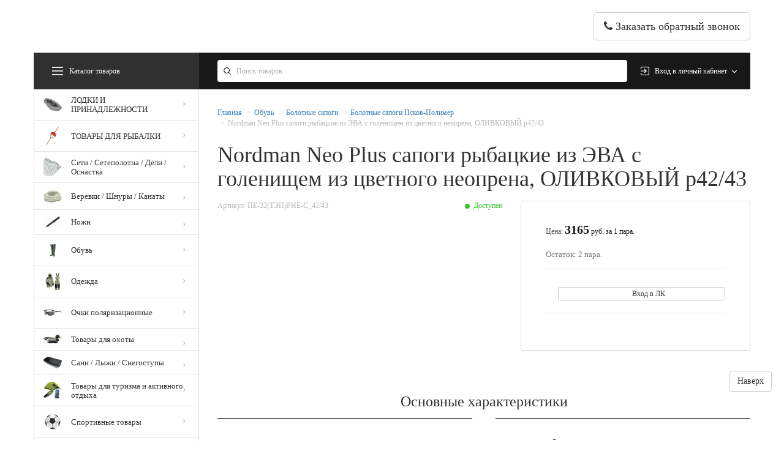

--- FILE ---
content_type: text/html; charset=UTF-8
request_url: https://volzanka-fishing.ru/product/nordman-neo-plus-sapogi-rybackie-iz-eva-s-golenisem-iz-cvetnogo-neoprena-olivkovyj-r4243-4
body_size: 21907
content:
<!DOCTYPE html>
<html lang="ru">
<head>
    <link rel="shortcut icon" href="/favicon.ico" type="image/x-icon">
    <link rel="icon" href="/favicon.ico" type="image/x-icon">
        <meta name="viewport" content="width=device-width">
    <meta name="yandex-verification" content="41f74913fc841019"/>
    <meta name="yandex-verification" content="5009f9d479e2ea57"/>
    <meta name="yandex-verification" content="7933adfe489cfc3e"/>
    <meta charset="UTF-8">
    <!-- <meta name="viewport" content="width=device-width, initial-scale=1"> -->
    <meta name="csrf-param" content="_csrf">
    <meta name="csrf-token" content="1hkeIhu_99eVvFM0l_fVfeo5EdaY0gApwqpEijvqJGWHa2hqWfTHsqXKGGamprEKrGhX4PHhWGK4y2n_VIRvOg==">
    <title>Nordman Neo Plus сапоги рыбацкие из ЭВА с голенищем из цветного неопрена, ОЛИВКОВЫЙ р42/43 - купить недорого в Москве, цена в интернет магазине Autobox24</title>
    <meta name="description" content="�� Nordman Neo Plus сапоги рыбацкие из ЭВА с голенищем из цветного неопрена, ОЛИВКОВЫЙ р42/43 в наличие в Москве в интернет-магазине Автобокс24.�� Низкие цены! Фото! Отзывы! Заказать по телефону ☎️ 8 (495) 111-11-11.">
<link href="https://volzanka-fishing.ru/product/nordman-neo-plus-sapogi-rybackie-iz-eva-s-golenisem-iz-cvetnogo-neoprena-olivkovyj-r4243-4" rel="canonical">
<link href="/assets/1030faee/assets/owl.carousel.min.css?v=1561370876" rel="stylesheet">
<link href="/assets/4959ba86/jquery.fancybox.css?v=1561370877" rel="stylesheet">
<link href="/assets/304e5e10/css/style.css?v=1561370878" rel="stylesheet">
<link href="/assets/59335dce/css/bootstrap.css?v=1469461915" rel="stylesheet">
<link href="/js/nouislider/nouislider.css?v=1561395536" rel="stylesheet">
<link href="/assets/a3475931/stylesheets/jquery.growl.css?v=1561370900" rel="stylesheet">
<link href="/assets/2fef4d0f/css/owl.carousel.min.css?v=1561395534" rel="stylesheet">
<link href="/assets/2fef4d0f/css/style.css?v=1572164023" rel="stylesheet">
<link href="/assets/692d3f3e/css/select2.css?v=1561370841" rel="stylesheet">
<link href="/assets/692d3f3e/css/select2-addl.css?v=1561370841" rel="stylesheet">
<link href="/assets/46366d2d/ladda-themeless.min.css?v=1517771779" rel="stylesheet">
<link href="/assets/42fb51bd/sweetalert2.min.css?v=1499768256" rel="stylesheet">
<link href="/assets/16bfc86d/css/style.css?v=1561370888" rel="stylesheet">
<link href="/assets/e3c38535/css/typeahead.css?v=1561370861" rel="stylesheet">
<link href="/assets/e3c38535/css/typeahead-kv.css?v=1561370861" rel="stylesheet">
<link href="/assets/b2f1da8f/css/kv-widgets.css?v=1561370840" rel="stylesheet">
<script>window.typeahead_7864e59a = {"highlight":true};
</script>    <style>
            </style>
        <link href="https://maxcdn.bootstrapcdn.com/font-awesome/4.7.0/css/font-awesome.min.css" rel="stylesheet"
          integrity="sha384-wvfXpqpZZVQGK6TAh5PVlGOfQNHSoD2xbE+QkPxCAFlNEevoEH3Sl0sibVcOQVnN" crossorigin="anonymous">
</head>
<body class="page-product-nordman-neo-plus-sapogi-rybackie-iz-eva-s-golenisem-iz-cvetnogo-neoprena-olivkovyj-r4243-4">

<header class="header">
    <div class="top_headline">
        <div class="container">
                    </div>
    </div>
    <div class="header_headline">
        <div class="container">
            <div class="logotype_container">
                <div class="header_ham"></div>
                <div class="header_mobile_plate">
                                        <ul class="header_mobile_menu">
                                                                                                        <li data-cat="4588" img="">
                                <a href="/catalog/lodki-i-prinadleznosti">
                                    ЛОДКИ И ПРИНАДЛЕЖНОСТИ                                </a>
                                                                <ul>
                                                                                                                                                                                                <li>
                                            <a href="/catalog/lodki-i-prinadleznosti/klej-remkomplekty-zidkaa-latka">
                                                Клей / Ремкомплекты / Жидкая латка                                            </a>
                                            <ul>
                                                                                                                                            </ul>
                                        </li>
                                                                                                                    <li>
                                            <a href="/catalog/lodki-i-prinadleznosti/vesla-lopasti-prinadleznosti">
                                                Весла / Лопасти / Принадлежности                                            </a>
                                            <ul>
                                                                                                                                            </ul>
                                        </li>
                                                                                                                    <li>
                                            <a href="/catalog/lodki-i-prinadleznosti/spasatelnye-i-strahovocnye-sredstva">
                                                Спасательные и страховочные средства                                            </a>
                                            <ul>
                                                                                                                                                                                                        <li>
                                                        <a href="/catalog/lodki-i-prinadleznosti/spasatelnye-i-strahovocnye-sredstva/elemental"
                                                           class="category3ndlink">
                                                            Спасательные жилеты Элементаль                                                        </a>
                                                    </li>
                                                                                                                                                        <li>
                                                        <a href="/catalog/lodki-i-prinadleznosti/spasatelnye-i-strahovocnye-sredstva/spasatelnye-zilety-helios"
                                                           class="category3ndlink">
                                                            Спасательные жилеты Helios                                                        </a>
                                                    </li>
                                                                                            </ul>
                                        </li>
                                                                                                            </ul>
                            </li>
                                                                                <li data-cat="4595" img="">
                                <a href="/catalog/tovary-dla-rybalki">
                                    ТОВАРЫ ДЛЯ РЫБАЛКИ                                </a>
                                                                <ul>
                                                                                                                                                        <li>
                                            <a href="/catalog/tovary-dla-rybalki/udilisa-spinningi-rybolovnye-nabory">
                                                Удилища / Спиннинги / Рыболовные наборы                                            </a>
                                            <ul>
                                                                                                                                                                                                        <li>
                                                        <a href="/catalog/tovary-dla-rybalki/udilisa-spinningi-rybolovnye-nabory/teleskopiceskie"
                                                           class="category3ndlink">
                                                            Телескопические                                                        </a>
                                                    </li>
                                                                                                                                                        <li>
                                                        <a href="/catalog/tovary-dla-rybalki/udilisa-spinningi-rybolovnye-nabory/stekernye"
                                                           class="category3ndlink">
                                                            Штекерные                                                        </a>
                                                    </li>
                                                                                                                                                        <li>
                                                        <a href="/catalog/tovary-dla-rybalki/udilisa-spinningi-rybolovnye-nabory/bortovye-udilisa"
                                                           class="category3ndlink">
                                                            Бортовые удилища                                                        </a>
                                                    </li>
                                                                                                                                                        <li>
                                                        <a href="/catalog/tovary-dla-rybalki/udilisa-spinningi-rybolovnye-nabory/zapasnye-casti"
                                                           class="category3ndlink">
                                                            Запасные части для удилищ                                                        </a>
                                                    </li>
                                                                                            </ul>
                                        </li>
                                                                                                                    <li>
                                            <a href="/catalog/tovary-dla-rybalki/katuski">
                                                Катушки                                            </a>
                                            <ul>
                                                                                                                                                                                                        <li>
                                                        <a href="/catalog/tovary-dla-rybalki/katuski/katuski-bezynercionnye"
                                                           class="category3ndlink">
                                                            Катушки безынерционные                                                        </a>
                                                    </li>
                                                                                                                                                        <li>
                                                        <a href="/catalog/tovary-dla-rybalki/katuski/katuski-inercionnye-multiplikatornye"
                                                           class="category3ndlink">
                                                            Катушки инерционные / мультипликаторные                                                        </a>
                                                    </li>
                                                                                                                                                        <li>
                                                        <a href="/catalog/tovary-dla-rybalki/katuski/katuski-provodocnye"
                                                           class="category3ndlink">
                                                            Катушки проводочные                                                        </a>
                                                    </li>
                                                                                                                                                        <li>
                                                        <a href="/catalog/tovary-dla-rybalki/katuski/smazka"
                                                           class="category3ndlink">
                                                            Смазка                                                        </a>
                                                    </li>
                                                                                            </ul>
                                        </li>
                                                                                                                    <li>
                                            <a href="/catalog/tovary-dla-rybalki/leska-pletenye-snury">
                                                Леска / плетеные шнуры                                            </a>
                                            <ul>
                                                                                                                                                                                                        <li>
                                                        <a href="/catalog/tovary-dla-rybalki/leska-pletenye-snury/monofilnaa-leska"
                                                           class="category3ndlink">
                                                            Монофильная леска                                                        </a>
                                                    </li>
                                                                                                                                                        <li>
                                                        <a href="/catalog/tovary-dla-rybalki/leska-pletenye-snury/pletennye-snury"
                                                           class="category3ndlink">
                                                            Плетенные шнуры                                                        </a>
                                                    </li>
                                                                                                                                                        <li>
                                                        <a href="/catalog/tovary-dla-rybalki/leska-pletenye-snury/fluorokarbon"
                                                           class="category3ndlink">
                                                            Флюорокарбон                                                        </a>
                                                    </li>
                                                                                            </ul>
                                        </li>
                                                                                                                    <li>
                                            <a href="/catalog/tovary-dla-rybalki/krucki">
                                                Крючки                                            </a>
                                            <ul>
                                                                                                                                                                                                                                                            <li>
                                                        <a href="/catalog/tovary-dla-rybalki/krucki/odinarnye"
                                                           class="category3ndlink">
                                                            Одинарные                                                        </a>
                                                    </li>
                                                                                                                                                        <li>
                                                        <a href="/catalog/tovary-dla-rybalki/krucki/ofsetnye"
                                                           class="category3ndlink">
                                                            Офсетные                                                        </a>
                                                    </li>
                                                                                                                                                        <li>
                                                        <a href="/catalog/tovary-dla-rybalki/krucki/trojniki"
                                                           class="category3ndlink">
                                                            Тройники                                                        </a>
                                                    </li>
                                                                                            </ul>
                                        </li>
                                                                                                                    <li>
                                            <a href="/catalog/tovary-dla-rybalki/primanki">
                                                Приманки                                            </a>
                                            <ul>
                                                                                                                                                                                                        <li>
                                                        <a href="/catalog/tovary-dla-rybalki/primanki/blesny"
                                                           class="category3ndlink">
                                                            Блесны                                                        </a>
                                                    </li>
                                                                                                                                                        <li>
                                                        <a href="/catalog/tovary-dla-rybalki/primanki/voblery"
                                                           class="category3ndlink">
                                                            Воблеры                                                        </a>
                                                    </li>
                                                                                                                                                        <li>
                                                        <a href="/catalog/tovary-dla-rybalki/primanki/kalmarnicy-dv-fisher"
                                                           class="category3ndlink">
                                                            Кальмарницы DV Fisher                                                        </a>
                                                    </li>
                                                                                                                                                                                                                                                                <li>
                                                        <a href="/catalog/tovary-dla-rybalki/primanki/magkie-primanki"
                                                           class="category3ndlink">
                                                            Мягкие приманки                                                        </a>
                                                    </li>
                                                                                                                                                        <li>
                                                        <a href="/catalog/tovary-dla-rybalki/primanki/nasadki-iskusstvennye-nasadki"
                                                           class="category3ndlink">
                                                            Насадки / Искусственные насадки                                                        </a>
                                                    </li>
                                                                                                                                                        <li>
                                                        <a href="/catalog/tovary-dla-rybalki/primanki/baits-strike-pro"
                                                           class="category3ndlink">
                                                            Baits Strike Pro                                                        </a>
                                                    </li>
                                                                                            </ul>
                                        </li>
                                                                                                                    <li>
                                            <a href="/catalog/tovary-dla-rybalki/gruza-dziggolovki-ceburaski-kormuski-rakety">
                                                Груза / Джигголовки / Чебурашки / Кормушки / Ракеты                                            </a>
                                            <ul>
                                                                                                                                                                                                        <li>
                                                        <a href="/catalog/tovary-dla-rybalki/gruza-dziggolovki-ceburaski-kormuski-rakety/gruza"
                                                           class="category3ndlink">
                                                            Груза                                                        </a>
                                                    </li>
                                                                                                                                                                                                            <li>
                                                        <a href="/catalog/tovary-dla-rybalki/gruza-dziggolovki-ceburaski-kormuski-rakety/kormuski"
                                                           class="category3ndlink">
                                                            Кормушки                                                        </a>
                                                    </li>
                                                                                                                                                        <li>
                                                        <a href="/catalog/tovary-dla-rybalki/gruza-dziggolovki-ceburaski-kormuski-rakety/rakety"
                                                           class="category3ndlink">
                                                            Ракеты                                                        </a>
                                                    </li>
                                                                                                                                                        <li>
                                                        <a href="/catalog/tovary-dla-rybalki/gruza-dziggolovki-ceburaski-kormuski-rakety/skolzasie-gruza"
                                                           class="category3ndlink">
                                                            Скользящие груза                                                        </a>
                                                    </li>
                                                                                                                                                                                                    </ul>
                                        </li>
                                                                                                                    <li>
                                            <a href="/catalog/tovary-dla-rybalki/prikormka-aromatizatory-bojly-pellets-dobavki">
                                                Прикормка / Ароматизаторы / Бойлы / Пеллетс / Добавки                                            </a>
                                            <ul>
                                                                                                                                                                                                        <li>
                                                        <a href="/catalog/tovary-dla-rybalki/prikormka-aromatizatory-bojly-pellets-dobavki/aromatizatory"
                                                           class="category3ndlink">
                                                            Ароматизаторы                                                        </a>
                                                    </li>
                                                                                                                                                        <li>
                                                        <a href="/catalog/tovary-dla-rybalki/prikormka-aromatizatory-bojly-pellets-dobavki/bojly"
                                                           class="category3ndlink">
                                                            Бойлы                                                        </a>
                                                    </li>
                                                                                                                                                                                                            <li>
                                                        <a href="/catalog/tovary-dla-rybalki/prikormka-aromatizatory-bojly-pellets-dobavki/dobavki"
                                                           class="category3ndlink">
                                                            Добавки                                                        </a>
                                                    </li>
                                                                                                                                                        <li>
                                                        <a href="/catalog/tovary-dla-rybalki/prikormka-aromatizatory-bojly-pellets-dobavki/nasadki-kukuruza"
                                                           class="category3ndlink">
                                                            Насадки / Кукуруза                                                        </a>
                                                    </li>
                                                                                                                                                        <li>
                                                        <a href="/catalog/tovary-dla-rybalki/prikormka-aromatizatory-bojly-pellets-dobavki/pellets"
                                                           class="category3ndlink">
                                                            Пеллетс                                                        </a>
                                                    </li>
                                                                                                                                                        <li>
                                                        <a href="/catalog/tovary-dla-rybalki/prikormka-aromatizatory-bojly-pellets-dobavki/prikormka"
                                                           class="category3ndlink">
                                                            Прикормка                                                        </a>
                                                    </li>
                                                                                            </ul>
                                        </li>
                                                                                                                    <li>
                                            <a href="/catalog/tovary-dla-rybalki/osnastka">
                                                Оснастка                                            </a>
                                            <ul>
                                                                                                                                                                                                        <li>
                                                        <a href="/catalog/tovary-dla-rybalki/osnastka/antizakrucivateli"
                                                           class="category3ndlink">
                                                            Антизакручиватели                                                        </a>
                                                    </li>
                                                                                                                                                        <li>
                                                        <a href="/catalog/tovary-dla-rybalki/osnastka/bokovye-otvody"
                                                           class="category3ndlink">
                                                            Боковые отводы                                                        </a>
                                                    </li>
                                                                                                                                                        <li>
                                                        <a href="/catalog/tovary-dla-rybalki/osnastka/bombardy"
                                                           class="category3ndlink">
                                                            Бомбарды                                                        </a>
                                                    </li>
                                                                                                                                                        <li>
                                                        <a href="/catalog/tovary-dla-rybalki/osnastka/businy"
                                                           class="category3ndlink">
                                                            Бусины                                                        </a>
                                                    </li>
                                                                                                                                                        <li>
                                                        <a href="/catalog/tovary-dla-rybalki/osnastka/vertlugi-karabiny-zavodnye-kolca-tulpany-kolca"
                                                           class="category3ndlink">
                                                            Вертлюги / карабины / заводные кольца / тюльпаны / кольца                                                        </a>
                                                    </li>
                                                                                                                                                        <li>
                                                        <a href="/catalog/tovary-dla-rybalki/osnastka/gotovye-osnastki-montazi"
                                                           class="category3ndlink">
                                                            Готовые оснастки / монтажи                                                        </a>
                                                    </li>
                                                                                                                                                        <li>
                                                        <a href="/catalog/tovary-dla-rybalki/osnastka/zastezki"
                                                           class="category3ndlink">
                                                            Застежки                                                        </a>
                                                    </li>
                                                                                                                                                        <li>
                                                        <a href="/catalog/tovary-dla-rybalki/osnastka/kembriki"
                                                           class="category3ndlink">
                                                            Кембрики                                                        </a>
                                                    </li>
                                                                                                                                                        <li>
                                                        <a href="/catalog/tovary-dla-rybalki/osnastka/klipsy-konusy-vtulki"
                                                           class="category3ndlink">
                                                            Клипсы / Конусы/ Втулки                                                        </a>
                                                    </li>
                                                                                                                                                        <li>
                                                        <a href="/catalog/tovary-dla-rybalki/osnastka/ledkory"
                                                           class="category3ndlink">
                                                            Ледкоры                                                        </a>
                                                    </li>
                                                                                                                                                        <li>
                                                        <a href="/catalog/tovary-dla-rybalki/osnastka/morskaa-osnastka"
                                                           class="category3ndlink">
                                                            Морская оснастка                                                        </a>
                                                    </li>
                                                                                                                                                        <li>
                                                        <a href="/catalog/tovary-dla-rybalki/osnastka/pva"
                                                           class="category3ndlink">
                                                            ПВА                                                        </a>
                                                    </li>
                                                                                                                                                        <li>
                                                        <a href="/catalog/tovary-dla-rybalki/osnastka/povodki-povodkovyj-material-obzimnye-trubki"
                                                           class="category3ndlink">
                                                            Поводки / Поводковый материал / Обжимные трубки                                                        </a>
                                                    </li>
                                                                                                                                                        <li>
                                                        <a href="/catalog/tovary-dla-rybalki/osnastka/poplavki-konnektory-skolzasij-krepez"
                                                           class="category3ndlink">
                                                            Поплавки / Коннекторы / Скользящий крепеж                                                        </a>
                                                    </li>
                                                                                                                                                                                                            <li>
                                                        <a href="/catalog/tovary-dla-rybalki/osnastka/stopora-kreplenia-dla-primanok"
                                                           class="category3ndlink">
                                                            Стопора / Крепления для приманок                                                        </a>
                                                    </li>
                                                                                                                                                        <li>
                                                        <a href="/catalog/tovary-dla-rybalki/osnastka/termousadocnye-trubki"
                                                           class="category3ndlink">
                                                            Термоусадочные трубки                                                        </a>
                                                    </li>
                                                                                                                                                        <li>
                                                        <a href="/catalog/tovary-dla-rybalki/osnastka/fidernyj-amortizator-fidergum"
                                                           class="category3ndlink">
                                                            Фидерный амортизатор (Фидергум)                                                        </a>
                                                    </li>
                                                                                            </ul>
                                        </li>
                                                                                                                    <li>
                                            <a href="/catalog/tovary-dla-rybalki/aksessuary">
                                                Аксессуары                                            </a>
                                            <ul>
                                                                                                                                                                                                        <li>
                                                        <a href="/catalog/tovary-dla-rybalki/aksessuary/aksessuary-eastshark"
                                                           class="category3ndlink">
                                                            Аксессуары EASTSHARK                                                        </a>
                                                    </li>
                                                                                                                                                        <li>
                                                        <a href="/catalog/tovary-dla-rybalki/aksessuary/aksessuary-ideafisher"
                                                           class="category3ndlink">
                                                            Аксессуары IdeaFisher                                                        </a>
                                                    </li>
                                                                                                                                                                                                            <li>
                                                        <a href="/catalog/tovary-dla-rybalki/aksessuary/vedra-i-emkosti-dla-prikorma-zivca"
                                                           class="category3ndlink">
                                                            Ведра и емкости для прикорма / живца                                                        </a>
                                                    </li>
                                                                                                                                                        <li>
                                                        <a href="/catalog/tovary-dla-rybalki/aksessuary/vesy"
                                                           class="category3ndlink">
                                                            Весы                                                        </a>
                                                    </li>
                                                                                                                                                        <li>
                                                        <a href="/catalog/tovary-dla-rybalki/aksessuary/instrumenty"
                                                           class="category3ndlink">
                                                            Инструменты                                                        </a>
                                                    </li>
                                                                                                                                                        <li>
                                                        <a href="/catalog/tovary-dla-rybalki/aksessuary/korobki-asiki-kany"
                                                           class="category3ndlink">
                                                            Коробки / Ящики / Каны                                                        </a>
                                                    </li>
                                                                                                                                                        <li>
                                                        <a href="/catalog/tovary-dla-rybalki/aksessuary/laki"
                                                           class="category3ndlink">
                                                            Лаки                                                        </a>
                                                    </li>
                                                                                                                                                        <li>
                                                        <a href="/catalog/tovary-dla-rybalki/aksessuary/motovila-povodocnicy"
                                                           class="category3ndlink">
                                                            Мотовила / Поводочницы                                                        </a>
                                                    </li>
                                                                                                                                                        <li>
                                                        <a href="/catalog/tovary-dla-rybalki/aksessuary/penka"
                                                           class="category3ndlink">
                                                            Пенка                                                        </a>
                                                    </li>
                                                                                                                                                        <li>
                                                        <a href="/catalog/tovary-dla-rybalki/aksessuary/podsaceki-sadki-kukany"
                                                           class="category3ndlink">
                                                            Подсачеки / Садки / Куканы                                                        </a>
                                                    </li>
                                                                                                                                                        <li>
                                                        <a href="/catalog/tovary-dla-rybalki/aksessuary/podstavki-stojki-rod-pod-kreplenia"
                                                           class="category3ndlink">
                                                            Подставки / Стойки / Род-под / Крепления                                                        </a>
                                                    </li>
                                                                                                                                                        <li>
                                                        <a href="/catalog/tovary-dla-rybalki/aksessuary/signalizatory-poklevki-bubenciki-svetlacki"
                                                           class="category3ndlink">
                                                            Сигнализаторы поклевки / Бубенчики / Светлячки                                                        </a>
                                                    </li>
                                                                                                                                                                                                    </ul>
                                        </li>
                                                                                                                    <li>
                                            <a href="/catalog/tovary-dla-rybalki/rukzaki-sumki-tubusy-cehly">
                                                Рюкзаки / Сумки / Тубусы / Чехлы                                            </a>
                                            <ul>
                                                                                                                                                                                                        <li>
                                                        <a href="/catalog/tovary-dla-rybalki/rukzaki-sumki-tubusy-cehly/aquatic"
                                                           class="category3ndlink">
                                                            Aquatic                                                        </a>
                                                    </li>
                                                                                                                                                        <li>
                                                        <a href="/catalog/tovary-dla-rybalki/rukzaki-sumki-tubusy-cehly/ideafisher"
                                                           class="category3ndlink">
                                                            Ideafisher                                                        </a>
                                                    </li>
                                                                                                                                                        <li>
                                                        <a href="/catalog/tovary-dla-rybalki/rukzaki-sumki-tubusy-cehly/rukzaki-sumki"
                                                           class="category3ndlink">
                                                            Рюкзаки / Сумки                                                        </a>
                                                    </li>
                                                                                                                                                        <li>
                                                        <a href="/catalog/tovary-dla-rybalki/rukzaki-sumki-tubusy-cehly/cehly-dla-katusek"
                                                           class="category3ndlink">
                                                            Чехлы для катушек                                                        </a>
                                                    </li>
                                                                                                                                                        <li>
                                                        <a href="/catalog/tovary-dla-rybalki/rukzaki-sumki-tubusy-cehly/cehly-dla-udilis-tubusy-dla-udilis"
                                                           class="category3ndlink">
                                                            Чехлы для удилищ / Тубусы для удилищ                                                        </a>
                                                    </li>
                                                                                            </ul>
                                        </li>
                                                                    </ul>
                            </li>
                                                                                <li data-cat="4958" img="">
                                <a href="/catalog/seti-setepolotna-deli-osnastka">
                                    Сети / Сетеполотна / Дели / Оснастка                                </a>
                                                                <ul>
                                                                                                                                                        <li>
                                            <a href="/catalog/seti-setepolotna-deli-osnastka/bredni-osnasennye">
                                                Бредни оснащенные                                            </a>
                                            <ul>
                                                                                                                                            </ul>
                                        </li>
                                                                                                                                                            <li>
                                            <a href="/catalog/seti-setepolotna-deli-osnastka/deli-kapronovye-bezuzlovye-dla-sadkov-merez-i-ogr">
                                                Дели капроновые безузловые для садков, мереж и огр                                            </a>
                                            <ul>
                                                                                                                                            </ul>
                                        </li>
                                                                                                                    <li>
                                            <a href="/catalog/seti-setepolotna-deli-osnastka/poplavki-dla-osnasenia-setej">
                                                Поплавки для оснащения сетей                                            </a>
                                            <ul>
                                                                                                                                                                                                        <li>
                                                        <a href="/catalog/seti-setepolotna-deli-osnastka/poplavki-dla-osnasenia-setej/poplavki-iz-pvh-petrokanat"
                                                           class="category3ndlink">
                                                            Поплавки из ПВХ Петроканат                                                        </a>
                                                    </li>
                                                                                                                                                        <li>
                                                        <a href="/catalog/seti-setepolotna-deli-osnastka/poplavki-dla-osnasenia-setej/poplavki-iz-polistirola-petrokanat"
                                                           class="category3ndlink">
                                                            Поплавки из полистирола Петроканат                                                        </a>
                                                    </li>
                                                                                            </ul>
                                        </li>
                                                                                                                    <li>
                                            <a href="/catalog/seti-setepolotna-deli-osnastka/setepolotna-iz-leski-mononit">
                                                Сетеполотна из лески (мононить)                                            </a>
                                            <ul>
                                                                                                                                            </ul>
                                        </li>
                                                                                                                    <li>
                                            <a href="/catalog/seti-setepolotna-deli-osnastka/setepolotna-iz-skrucennoj-leski-multi-mononit">
                                                Сетеполотна из скрученной лески (мульти-мононить)                                            </a>
                                            <ul>
                                                                                                                                            </ul>
                                        </li>
                                                                                                                    <li>
                                            <a href="/catalog/seti-setepolotna-deli-osnastka/setepolotna-kapron">
                                                Сетеполотна капрон                                            </a>
                                            <ul>
                                                                                                                                            </ul>
                                        </li>
                                                                                                                    <li>
                                            <a href="/catalog/seti-setepolotna-deli-osnastka/seti-profi-promyslovye-momoi-aponia">
                                                Сети PROFI промысловые Momoi Япония                                            </a>
                                            <ul>
                                                                                                                                            </ul>
                                        </li>
                                                                                                                    <li>
                                            <a href="/catalog/seti-setepolotna-deli-osnastka/seti-rybolovnye-osnasennye">
                                                Сети рыболовные оснащенные                                            </a>
                                            <ul>
                                                                                                                                            </ul>
                                        </li>
                                                                                                                                                            <li>
                                            <a href="/catalog/seti-setepolotna-deli-osnastka/celnoki-iglicki-setevazalnye">
                                                Челноки (иглички сетевязальные)                                            </a>
                                            <ul>
                                                                                                                                            </ul>
                                        </li>
                                                                                                                    <li>
                                            <a href="/catalog/seti-setepolotna-deli-osnastka/snury-dla-rybolovnyh-setej">
                                                Шнуры для рыболовных сетей                                            </a>
                                            <ul>
                                                                                                                                            </ul>
                                        </li>
                                                                                                            </ul>
                            </li>
                                                                                <li data-cat="4974" img="">
                                <a href="/catalog/verevki-snury-kanaty">
                                    Веревки / Шнуры / Канаты                                </a>
                                                                <ul>
                                                                                                                                                                                                                                                                                <li>
                                            <a href="/catalog/verevki-snury-kanaty/niti-kapronovye-vysokoprocnye-petrokanat">
                                                Нити капроновые высокопрочные Петроканат                                            </a>
                                            <ul>
                                                                                                                                            </ul>
                                        </li>
                                                                                                                                                            <li>
                                            <a href="/catalog/verevki-snury-kanaty/fal">
                                                Фал                                            </a>
                                            <ul>
                                                                                                                                            </ul>
                                        </li>
                                                                                                                                                                                                                                            <li>
                                            <a href="/catalog/verevki-snury-kanaty/snury-danline-petrokanat">
                                                Шнуры DANLINE Петроканат                                            </a>
                                            <ul>
                                                                                                                                                                                                                                                            <li>
                                                        <a href="/catalog/verevki-snury-kanaty/snury-danline-petrokanat/snury-danline-pletenye"
                                                           class="category3ndlink">
                                                            Шнуры DanLine плетеные                                                        </a>
                                                    </li>
                                                                                            </ul>
                                        </li>
                                                                                                                                                            <li>
                                            <a href="/catalog/verevki-snury-kanaty/snury-dla-osnasenia-lodok-i-katerov-petrokanat">
                                                Шнуры для оснащения лодок и катеров Петроканат                                            </a>
                                            <ul>
                                                                                                                                                                                                                                                                                                                                                                                                                        <li>
                                                        <a href="/catalog/verevki-snury-kanaty/snury-dla-osnasenia-lodok-i-katerov-petrokanat/snur-akornyj"
                                                           class="category3ndlink">
                                                            Шнур якорный                                                        </a>
                                                    </li>
                                                                                                                                                                                                    </ul>
                                        </li>
                                                                                                                                                            <li>
                                            <a href="/catalog/verevki-snury-kanaty/snury-standart-petrokanat">
                                                Шнуры Стандарт Петроканат                                            </a>
                                            <ul>
                                                                                                                                                                                                        <li>
                                                        <a href="/catalog/verevki-snury-kanaty/snury-standart-petrokanat/snur-standart-v-bolsih-bobinah-petrokanat"
                                                           class="category3ndlink">
                                                            Шнур "Стандарт" в больших бобинах Петроканат                                                        </a>
                                                    </li>
                                                                                                                                                                                                                                                                                                            </ul>
                                        </li>
                                                                                                                    <li>
                                            <a href="/catalog/verevki-snury-kanaty/snury-universal-petrokanat">
                                                Шнуры Универсал Петроканат                                            </a>
                                            <ul>
                                                                                                                                                                                                                                                            <li>
                                                        <a href="/catalog/verevki-snury-kanaty/snury-universal-petrokanat/snur-universal-na-kartockah-petrokanat"
                                                           class="category3ndlink">
                                                            Шнур "Универсал" на карточках Петроканат                                                        </a>
                                                    </li>
                                                                                                                                                </ul>
                                        </li>
                                                                    </ul>
                            </li>
                                                                                <li data-cat="5007" img="">
                                <a href="/catalog/nozi">
                                    Ножи                                </a>
                                                                <ul>
                                                                                                                                                        <li>
                                            <a href="/catalog/nozi/nozi-kosadaka">
                                                Ножи Kosadaka                                            </a>
                                            <ul>
                                                                                                                                            </ul>
                                        </li>
                                                                                                                    <li>
                                            <a href="/catalog/nozi/nozi-noks">
                                                Ножи НОКС                                            </a>
                                            <ul>
                                                                                                                                            </ul>
                                        </li>
                                                                                                                    <li>
                                            <a href="/catalog/nozi/nozi-g-zlatoust">
                                                Ножи г. Златоуст                                            </a>
                                            <ul>
                                                                                                                                            </ul>
                                        </li>
                                                                                                            </ul>
                            </li>
                                                                                <li data-cat="5012" img="">
                                <a href="/catalog/obuv">
                                    Обувь                                </a>
                                                                <ul>
                                                                                                                                                        <li>
                                            <a href="/catalog/obuv/polukombinezony-kombinezony">
                                                Полукомбинезоны / комбинезоны                                            </a>
                                            <ul>
                                                                                                                                                                                                                                                            <li>
                                                        <a href="/catalog/obuv/polukombinezony-kombinezony/torvi-g-moskva"
                                                           class="category3ndlink">
                                                            Полукомбинезоны / комбинезоны TORVI (г. Москва)                                                        </a>
                                                    </li>
                                                                                                                                                                                                            <li>
                                                        <a href="/catalog/obuv/polukombinezony-kombinezony/pskov-polimer"
                                                           class="category3ndlink">
                                                            Полукомбинезоны / комбинезоны Псков-Полимер                                                        </a>
                                                    </li>
                                                                                                                                                        <li>
                                                        <a href="/catalog/obuv/plasttrejd"
                                                           class="category3ndlink">
                                                            Полукомбинезоны / комбинезоны Пласт Трейд (Беларусь)                                                        </a>
                                                    </li>
                                                                                            </ul>
                                        </li>
                                                                                                                    <li>
                                            <a href="/catalog/obuv/bolotnye-sapogi">
                                                Болотные сапоги                                            </a>
                                            <ul>
                                                                                                                                                                                                        <li>
                                                        <a href="/catalog/obuv/bolotnye-sapogi/torvi-g-moskva"
                                                           class="category3ndlink">
                                                            Болотные сапоги TORVI (г. Москва)                                                        </a>
                                                    </li>
                                                                                                                                                        <li>
                                                        <a href="/catalog/obuv/bolotnye-sapogi/plast-trejd-belarus"
                                                           class="category3ndlink">
                                                            Болотные сапоги Пласт Трейд (Беларусь)                                                        </a>
                                                    </li>
                                                                                                                                                        <li>
                                                        <a href="/catalog/obuv/bolotnye-sapogi/pskov-polimer"
                                                           class="category3ndlink">
                                                            Болотные сапоги Псков-Полимер                                                        </a>
                                                    </li>
                                                                                                                                                        <li>
                                                        <a href="/catalog/obuv/bolotnye-sapogi/tomskie-sapogi"
                                                           class="category3ndlink">
                                                            Болотные сапоги Томские сапоги                                                        </a>
                                                    </li>
                                                                                            </ul>
                                        </li>
                                                                                                                    <li>
                                            <a href="/catalog/obuv/sapogi-obsego-naznacenia">
                                                Сапоги общего назначения                                            </a>
                                            <ul>
                                                                                                                                                                                                        <li>
                                                        <a href="/catalog/obuv/sapogi-obsego-naznacenia/demisezonnaa-obuv"
                                                           class="category3ndlink">
                                                            Демисезонная обувь                                                        </a>
                                                    </li>
                                                                                                                                                        <li>
                                                        <a href="/catalog/obuv/sapogi-obsego-naznacenia/zimnaa-obuv"
                                                           class="category3ndlink">
                                                            Зимняя обувь                                                        </a>
                                                    </li>
                                                                                                                                                        <li>
                                                        <a href="/catalog/obuv/sapogi-obsego-naznacenia/letnaa-obuv"
                                                           class="category3ndlink">
                                                            Летняя обувь                                                        </a>
                                                    </li>
                                                                                            </ul>
                                        </li>
                                                                                                                                                            <li>
                                            <a href="/catalog/obuv/vejdersy-botinki-pod-vejdersy">
                                                Вейдерсы / ботинки под вейдерсы                                            </a>
                                            <ul>
                                                                                                                                            </ul>
                                        </li>
                                                                                                                    <li>
                                            <a href="/catalog/obuv/galosi-sabo-tapocki">
                                                Галоши / Сабо / Тапочки                                            </a>
                                            <ul>
                                                                                                                                                                                                                                                                                                                <li>
                                                        <a href="/catalog/obuv/galosi-sabo-tapocki/plast-trejd-belarus"
                                                           class="category3ndlink">
                                                            Галоши / Сабо / Тапочки Пласт Трейд (Беларусь)                                                        </a>
                                                    </li>
                                                                                                                                                        <li>
                                                        <a href="/catalog/obuv/galosi-sabo-tapocki/pskov-polimer"
                                                           class="category3ndlink">
                                                            Галоши / Сабо / Тапочки Псков-Полимер                                                        </a>
                                                    </li>
                                                                                                                                                        <li>
                                                        <a href="/catalog/obuv/galosi-sabo-tapocki/galosi-sabo-tapocki-evasuz"
                                                           class="category3ndlink">
                                                            Галоши / Сабо / Тапочки Эвашуз                                                        </a>
                                                    </li>
                                                                                            </ul>
                                        </li>
                                                                                                                    <li>
                                            <a href="/catalog/obuv/kedy-krossovki">
                                                Кеды / Кроссовки                                            </a>
                                            <ul>
                                                                                                                                                                                                        <li>
                                                        <a href="/catalog/obuv/kedy-krossovki/zarina-ug"
                                                           class="category3ndlink">
                                                            Кеды / Кроссовки Зарина-Юг                                                        </a>
                                                    </li>
                                                                                                                                                        <li>
                                                        <a href="/catalog/obuv/kedy-krossovki/evasuz"
                                                           class="category3ndlink">
                                                            Кеды / Кроссовки Эвашуз                                                        </a>
                                                    </li>
                                                                                            </ul>
                                        </li>
                                                                                                                    <li>
                                            <a href="/catalog/obuv/soputstvuusie-tovary">
                                                Вкладыши / Утеплители                                            </a>
                                            <ul>
                                                                                                                                                                                                        <li>
                                                        <a href="/catalog/obuv/soputstvuusie-tovary/torvi-g-moskva"
                                                           class="category3ndlink">
                                                            Вкладыши / Утеплители TORVI (г. Москва)                                                        </a>
                                                    </li>
                                                                                                                                                        <li>
                                                        <a href="/catalog/obuv/soputstvuusie-tovary/barsprofi"
                                                           class="category3ndlink">
                                                            Вкладыши / Утеплители Барспрофи                                                        </a>
                                                    </li>
                                                                                                                                                        <li>
                                                        <a href="/catalog/obuv/soputstvuusie-tovary/darina"
                                                           class="category3ndlink">
                                                            Вкладыши / Утеплители Дарина                                                        </a>
                                                    </li>
                                                                                                                                                                                                            <li>
                                                        <a href="/catalog/obuv/soputstvuusie-tovary/pskov-polimer"
                                                           class="category3ndlink">
                                                            Вкладыши / Утеплители Псков-Полимер                                                        </a>
                                                    </li>
                                                                                                                                                </ul>
                                        </li>
                                                                                                                                                    </ul>
                            </li>
                                                                                <li data-cat="5083" img="">
                                <a href="/catalog/odezda">
                                    Одежда                                </a>
                                                                <ul>
                                                                                                                                                        <li>
                                            <a href="/catalog/odezda/letnaa-odezda">
                                                Летняя одежда                                            </a>
                                            <ul>
                                                                                                                                                                                                        <li>
                                                        <a href="/catalog/odezda/letnaa-odezda/odezda-vetrovlagozasitnaa"
                                                           class="category3ndlink">
                                                            Одежда ветровлагозащитная                                                        </a>
                                                    </li>
                                                                                                                                                        <li>
                                                        <a href="/catalog/odezda/letnaa-odezda/odezda-dla-zasity-ot-nasekomyh"
                                                           class="category3ndlink">
                                                            Одежда для защиты от насекомых                                                        </a>
                                                    </li>
                                                                                                                                                        <li>
                                                        <a href="/catalog/odezda/letnaa-odezda/odezda-obsego-naznacenia"
                                                           class="category3ndlink">
                                                            Одежда общего назначения                                                        </a>
                                                    </li>
                                                                                            </ul>
                                        </li>
                                                                                                                    <li>
                                            <a href="/catalog/odezda/demisezonnaa-odezda">
                                                Демисезонная одежда                                            </a>
                                            <ul>
                                                                                                                                                                                                        <li>
                                                        <a href="/catalog/odezda/demisezonnaa-odezda/nova-tour"
                                                           class="category3ndlink">
                                                            Демисезонная одежда Nova-Tour                                                        </a>
                                                    </li>
                                                                                                                                                                                                            <li>
                                                        <a href="/catalog/odezda/demisezonnaa-odezda/kosmo-teks"
                                                           class="category3ndlink">
                                                            Демисезонная одежда Космо-Текс                                                        </a>
                                                    </li>
                                                                                                                                                        <li>
                                                        <a href="/catalog/odezda/demisezonnaa-odezda/nova-teks-g-ekaterinburg"
                                                           class="category3ndlink">
                                                            Демисезонная одежда Нова-Текс (г. Екатеринбург)                                                        </a>
                                                    </li>
                                                                                                                                                                                                            <li>
                                                        <a href="/catalog/odezda/demisezonnaa-odezda/elemental"
                                                           class="category3ndlink">
                                                            Демисезонная одежда Элементаль                                                        </a>
                                                    </li>
                                                                                            </ul>
                                        </li>
                                                                                                                    <li>
                                            <a href="/catalog/odezda/zimnaa-odezda">
                                                Зимняя одежда                                            </a>
                                            <ul>
                                                                                                                                                                                                        <li>
                                                        <a href="/catalog/odezda/zimnaa-odezda/helios"
                                                           class="category3ndlink">
                                                            Зимняя одежда Helios                                                        </a>
                                                    </li>
                                                                                                                                                        <li>
                                                        <a href="/catalog/odezda/zimnaa-odezda/nova-tour"
                                                           class="category3ndlink">
                                                            Зимняя одежда Nova-Tour                                                        </a>
                                                    </li>
                                                                                                                                                        <li>
                                                        <a href="/catalog/odezda/zimnaa-odezda/arakasta"
                                                           class="category3ndlink">
                                                            Зимняя одежда Аракаста                                                        </a>
                                                    </li>
                                                                                                                                                        <li>
                                                        <a href="/catalog/odezda/zimnaa-odezda/kosmo-teks"
                                                           class="category3ndlink">
                                                            Зимняя одежда Космо-Текс                                                        </a>
                                                    </li>
                                                                                                                                                        <li>
                                                        <a href="/catalog/odezda/zimnaa-odezda/mida-g-habarovsk"
                                                           class="category3ndlink">
                                                            Зимняя одежда Мида (г. Хабаровск)                                                        </a>
                                                    </li>
                                                                                                                                                        <li>
                                                        <a href="/catalog/odezda/zimnaa-odezda/nova-teks-g-ekaterinburg"
                                                           class="category3ndlink">
                                                            Зимняя одежда Нова-Текс (г. Екатеринбург)                                                        </a>
                                                    </li>
                                                                                                                                                                                                            <li>
                                                        <a href="/catalog/odezda/zimnaa-odezda/cajka-gkostroma"
                                                           class="category3ndlink">
                                                            Зимняя одежда Чайка (г.Кострома)                                                        </a>
                                                    </li>
                                                                                                                                                        <li>
                                                        <a href="/catalog/odezda/zimnaa-odezda/elemental"
                                                           class="category3ndlink">
                                                            Зимняя одежда Элементаль                                                        </a>
                                                    </li>
                                                                                            </ul>
                                        </li>
                                                                                                                                                                                                    <li>
                                            <a href="/catalog/odezda/natelnoe-bele">
                                                Нательное белье                                            </a>
                                            <ul>
                                                                                                                                                                                                        <li>
                                                        <a href="/catalog/odezda/natelnoe-bele/termobele"
                                                           class="category3ndlink">
                                                            Термобелье                                                        </a>
                                                    </li>
                                                                                                                                                </ul>
                                        </li>
                                                                                                                    <li>
                                            <a href="/catalog/odezda/golovnye-ubory">
                                                Головные уборы                                            </a>
                                            <ul>
                                                                                                                                                                                                        <li>
                                                        <a href="/catalog/odezda/golovnye-ubory/zimnie"
                                                           class="category3ndlink">
                                                            Зимние                                                        </a>
                                                    </li>
                                                                                                                                                        <li>
                                                        <a href="/catalog/odezda/golovnye-ubory/letnie-demisezonnye"
                                                           class="category3ndlink">
                                                            Летние / демисезонные                                                        </a>
                                                    </li>
                                                                                            </ul>
                                        </li>
                                                                                                                    <li>
                                            <a href="/catalog/odezda/percatki-rukavicy-noski-nakolenniki">
                                                Перчатки / Рукавицы / Носки / Наколенники                                            </a>
                                            <ul>
                                                                                                                                                                                                                                                            <li>
                                                        <a href="/catalog/odezda/percatki-rukavicy-noski-nakolenniki/noski"
                                                           class="category3ndlink">
                                                            Носки                                                        </a>
                                                    </li>
                                                                                                                                                        <li>
                                                        <a href="/catalog/odezda/percatki-rukavicy-noski-nakolenniki/percatki-rukavicy"
                                                           class="category3ndlink">
                                                            Перчатки / Рукавицы                                                        </a>
                                                    </li>
                                                                                            </ul>
                                        </li>
                                                                    </ul>
                            </li>
                                                                                <li data-cat="5170" img="">
                                <a href="/catalog/ocki-polarizacionnye">
                                    Очки поляризационные                                </a>
                                                                <ul>
                                                                                                                                                                                                                                        <li>
                                            <a href="/catalog/ocki-polarizacionnye/ocki-polarizacionnye-kosadaka">
                                                Очки поляризационные Kosadaka                                            </a>
                                            <ul>
                                                                                                                                            </ul>
                                        </li>
                                                                                                            </ul>
                            </li>
                                                                                <li data-cat="5175" img="">
                                <a href="/catalog/tovary-dla-ohoty">
                                    Товары для охоты                                </a>
                                                                <ul>
                                                                                                                                                        <li>
                                            <a href="/catalog/tovary-dla-ohoty/tovary-dla-ohoty-tonar">
                                                Товары для охоты ТОНАР                                            </a>
                                            <ul>
                                                                                                                                            </ul>
                                        </li>
                                                                                                                    <li>
                                            <a href="/catalog/tovary-dla-ohoty/kapkany-g-barnaul">
                                                Капканы (г. Барнаул)                                            </a>
                                            <ul>
                                                                                                                                            </ul>
                                        </li>
                                                                    </ul>
                            </li>
                                                                                <li data-cat="5177" img="">
                                <a href="/catalog/sani-lyzi-snegostupy">
                                    Сани / Лыжи / Снегоступы                                </a>
                                                                <ul>
                                                                                                                                                        <li>
                                            <a href="/catalog/sani-lyzi-snegostupy/lyzi">
                                                Лыжи                                            </a>
                                            <ul>
                                                                                                                                            </ul>
                                        </li>
                                                                                                                    <li>
                                            <a href="/catalog/sani-lyzi-snegostupy/sani-iz-pnd-g-nabereznye-celny">
                                                Сани из ПНД (г. Набережные Челны)                                            </a>
                                            <ul>
                                                                                                                                            </ul>
                                        </li>
                                                                                                                    <li>
                                            <a href="/catalog/sani-lyzi-snegostupy/sani-ekstruzion">
                                                Сани Экструзион                                            </a>
                                            <ul>
                                                                                                                                            </ul>
                                        </li>
                                                                                                                    <li>
                                            <a href="/catalog/sani-lyzi-snegostupy/snegostupy">
                                                Снегоступы                                            </a>
                                            <ul>
                                                                                                                                            </ul>
                                        </li>
                                                                                                                    <li>
                                            <a href="/catalog/sani-lyzi-snegostupy/furnitura">
                                                Фурнитура                                            </a>
                                            <ul>
                                                                                                                                            </ul>
                                        </li>
                                                                    </ul>
                            </li>
                                                                                <li data-cat="5183" img="">
                                <a href="/catalog/tovary-dla-turizma-i-aktivnogo-otdyha">
                                    Товары для туризма и активного отдыха                                </a>
                                                                <ul>
                                                                                                                                                                                                <li>
                                            <a href="/catalog/tovary-dla-turizma-i-aktivnogo-otdyha/aksessuary">
                                                Аксессуары                                            </a>
                                            <ul>
                                                                                                                                                                                                                                                            <li>
                                                        <a href="/catalog/tovary-dla-turizma-i-aktivnogo-otdyha/aksessuary/aksessuary-tonar-1"
                                                           class="category3ndlink">
                                                            Аксессуары Тонар                                                        </a>
                                                    </li>
                                                                                                                                                </ul>
                                        </li>
                                                                                                                    <li>
                                            <a href="/catalog/tovary-dla-turizma-i-aktivnogo-otdyha/grelki">
                                                Грелки                                            </a>
                                            <ul>
                                                                                                                                            </ul>
                                        </li>
                                                                                                                    <li>
                                            <a href="/catalog/tovary-dla-turizma-i-aktivnogo-otdyha/kovriki-turisticeskie">
                                                Коврики туристические                                            </a>
                                            <ul>
                                                                                                                                                                                                        <li>
                                                        <a href="/catalog/tovary-dla-turizma-i-aktivnogo-otdyha/kovriki-turisticeskie/kovriki-turisticeskie-nova-tour"
                                                           class="category3ndlink">
                                                            Коврики туристические Nova-Tour                                                        </a>
                                                    </li>
                                                                                                                                                                                                    </ul>
                                        </li>
                                                                                                                    <li>
                                            <a href="/catalog/tovary-dla-turizma-i-aktivnogo-otdyha/mangaly-koptilni-kotelki">
                                                Мангалы / коптильни / котелки                                            </a>
                                            <ul>
                                                                                                                                            </ul>
                                        </li>
                                                                                                                    <li>
                                            <a href="/catalog/tovary-dla-turizma-i-aktivnogo-otdyha/mebel">
                                                Мебель                                            </a>
                                            <ul>
                                                                                                                                                                                                        <li>
                                                        <a href="/catalog/tovary-dla-turizma-i-aktivnogo-otdyha/mebel/mebel-kempingovaa-helios"
                                                           class="category3ndlink">
                                                            Мебель кемпинговая Helios                                                        </a>
                                                    </li>
                                                                                                                                                                                                                                                                <li>
                                                        <a href="/catalog/tovary-dla-turizma-i-aktivnogo-otdyha/mebel/turisticeskaa-mebel-cottus"
                                                           class="category3ndlink">
                                                            Мебель кемпинговая Cottus                                                        </a>
                                                    </li>
                                                                                            </ul>
                                        </li>
                                                                                                                    <li>
                                            <a href="/catalog/tovary-dla-turizma-i-aktivnogo-otdyha/palatki">
                                                Палатки                                            </a>
                                            <ul>
                                                                                                                                                                                                                                                                                                                <li>
                                                        <a href="/catalog/tovary-dla-turizma-i-aktivnogo-otdyha/palatki/palatki-tenty-nova-tour"
                                                           class="category3ndlink">
                                                            Палатки и тенты Nova-Tour                                                        </a>
                                                    </li>
                                                                                                                                                                                                            <li>
                                                        <a href="/catalog/tovary-dla-turizma-i-aktivnogo-otdyha/palatki/palatki-satry-tenty-helios"
                                                           class="category3ndlink">
                                                            Палатки / Шатры / Тенты Helios                                                        </a>
                                                    </li>
                                                                                            </ul>
                                        </li>
                                                                                                                                                            <li>
                                            <a href="/catalog/tovary-dla-turizma-i-aktivnogo-otdyha/posuda-podarocnye-nabory">
                                                Посуда / подарочные наборы                                            </a>
                                            <ul>
                                                                                                                                                                                                        <li>
                                                        <a href="/catalog/tovary-dla-turizma-i-aktivnogo-otdyha/posuda-podarocnye-nabory/noks"
                                                           class="category3ndlink">
                                                            Наборы Нокс                                                        </a>
                                                    </li>
                                                                                                                                                        <li>
                                                        <a href="/catalog/tovary-dla-turizma-i-aktivnogo-otdyha/posuda-podarocnye-nabory/posuda-helios"
                                                           class="category3ndlink">
                                                            Посуда Helios                                                        </a>
                                                    </li>
                                                                                                                                                        <li>
                                                        <a href="/catalog/tovary-dla-turizma-i-aktivnogo-otdyha/posuda-podarocnye-nabory/posuda-nova-tour"
                                                           class="category3ndlink">
                                                            Посуда Nova-tour                                                        </a>
                                                    </li>
                                                                                                                                                        <li>
                                                        <a href="/catalog/tovary-dla-turizma-i-aktivnogo-otdyha/posuda-podarocnye-nabory/posuda-ruspiknik"
                                                           class="category3ndlink">
                                                            Посуда Руспикник                                                        </a>
                                                    </li>
                                                                                            </ul>
                                        </li>
                                                                                                                    <li>
                                            <a href="/catalog/tovary-dla-turizma-i-aktivnogo-otdyha/rukzaki">
                                                Рюкзаки / Драйбеги                                            </a>
                                            <ul>
                                                                                                                                                                                                        <li>
                                                        <a href="/catalog/tovary-dla-turizma-i-aktivnogo-otdyha/rukzaki/drajbegi-rukzaki-helios"
                                                           class="category3ndlink">
                                                            Драйбеги / Рюкзаки Helios                                                        </a>
                                                    </li>
                                                                                                                                                        <li>
                                                        <a href="/catalog/tovary-dla-turizma-i-aktivnogo-otdyha/rukzaki/rukzaki-germomeski-bauly-koselki-nova-tour"
                                                           class="category3ndlink">
                                                            Рюкзаки / Гермомешки / Баулы / Кошельки Nova-Tour                                                        </a>
                                                    </li>
                                                                                                                                                </ul>
                                        </li>
                                                                                                                    <li>
                                            <a href="/catalog/tovary-dla-turizma-i-aktivnogo-otdyha/spalnye-meski">
                                                Спальные мешки                                            </a>
                                            <ul>
                                                                                                                                                                                                                                                            <li>
                                                        <a href="/catalog/tovary-dla-turizma-i-aktivnogo-otdyha/spalnye-meski/spalnye-meski-nova-tour"
                                                           class="category3ndlink">
                                                            Спальные мешки Nova-Tour                                                        </a>
                                                    </li>
                                                                                                                                                                                                                                                                <li>
                                                        <a href="/catalog/tovary-dla-turizma-i-aktivnogo-otdyha/spalnye-meski/spalnye-meski-poseidon-fish"
                                                           class="category3ndlink">
                                                            Спальные мешки POSEIDON FISH                                                        </a>
                                                    </li>
                                                                                            </ul>
                                        </li>
                                                                                                                    <li>
                                            <a href="/catalog/tovary-dla-turizma-i-aktivnogo-otdyha/termosy">
                                                Термосы                                            </a>
                                            <ul>
                                                                                                                                                                                                        <li>
                                                        <a href="/catalog/tovary-dla-turizma-i-aktivnogo-otdyha/termosy/izotermiceskie-sumki-arktika"
                                                           class="category3ndlink">
                                                            Изотермические сумки Арктика                                                        </a>
                                                    </li>
                                                                                                                                                        <li>
                                                        <a href="/catalog/tovary-dla-turizma-i-aktivnogo-otdyha/termosy/termos-biostal"
                                                           class="category3ndlink">
                                                            Термосы BIOSTAL                                                        </a>
                                                    </li>
                                                                                                                                                        <li>
                                                        <a href="/catalog/tovary-dla-turizma-i-aktivnogo-otdyha/termosy/termosy-mayer-boch"
                                                           class="category3ndlink">
                                                            Термосы MAYER & BOCH                                                        </a>
                                                    </li>
                                                                                                                                                        <li>
                                                        <a href="/catalog/tovary-dla-turizma-i-aktivnogo-otdyha/termosy/termosy-i-termokruzki-helios"
                                                           class="category3ndlink">
                                                            Термосы и термокружки Helios                                                        </a>
                                                    </li>
                                                                                                                                                        <li>
                                                        <a href="/catalog/tovary-dla-turizma-i-aktivnogo-otdyha/termosy/termosy-i-termokruzki-arktika"
                                                           class="category3ndlink">
                                                            Термосы и термокружки Арктика                                                        </a>
                                                    </li>
                                                                                                                                                </ul>
                                        </li>
                                                                                                                                                            <li>
                                            <a href="/catalog/tovary-dla-turizma-i-aktivnogo-otdyha/fonari">
                                                Фонари                                            </a>
                                            <ul>
                                                                                                                                                                                                        <li>
                                                        <a href="/catalog/tovary-dla-turizma-i-aktivnogo-otdyha/fonari/noks"
                                                           class="category3ndlink">
                                                            Фонари Нокс                                                        </a>
                                                    </li>
                                                                                                                                                        <li>
                                                        <a href="/catalog/tovary-dla-turizma-i-aktivnogo-otdyha/fonari/fonari-dv-fisher"
                                                           class="category3ndlink">
                                                            Фонари DV Fisher                                                        </a>
                                                    </li>
                                                                                                                                                        <li>
                                                        <a href="/catalog/tovary-dla-turizma-i-aktivnogo-otdyha/fonari/fonari-helios"
                                                           class="category3ndlink">
                                                            Фонари Helios                                                        </a>
                                                    </li>
                                                                                                                                                </ul>
                                        </li>
                                                                    </ul>
                            </li>
                                                                                <li data-cat="5239" img="">
                                <a href="/catalog/sportivnye-tovary">
                                    Спортивные товары                                </a>
                                                                <ul>
                                                                                                                                                        <li>
                                            <a href="/catalog/sportivnye-tovary/lasty-torvi">
                                                Ласты TORVI                                            </a>
                                            <ul>
                                                                                                                                            </ul>
                                        </li>
                                                                    </ul>
                            </li>
                                                                                <li data-cat="5241" img="">
                                <a href="/catalog/torgovoe-oborudovanie">
                                    Торговое оборудование                                </a>
                                                                <ul>
                                                                                                        </ul>
                            </li>
                                                                                                            <li data-cat="5244" img="">
                                <a href="/catalog/tovary-dla-zimnej-rybalki">
                                    Товары для Зимней рыбалки                                </a>
                                                                <ul>
                                                                                                                                                        <li>
                                            <a href="/catalog/tovary-dla-zimnej-rybalki/zimnie-palatki">
                                                Зимние палатки                                            </a>
                                            <ul>
                                                                                                                                                                                                                                                                                                                <li>
                                                        <a href="/catalog/tovary-dla-zimnej-rybalki/zimnie-palatki/zimnie-palatki-jp"
                                                           class="category3ndlink">
                                                            Зимние палатки JP                                                        </a>
                                                    </li>
                                                                                                                                                        <li>
                                                        <a href="/catalog/tovary-dla-zimnej-rybalki/zimnie-palatki/zimnie-palatki-lotos"
                                                           class="category3ndlink">
                                                            Зимние палатки Lotos                                                        </a>
                                                    </li>
                                                                                                                                                                                                    </ul>
                                        </li>
                                                                                                                    <li>
                                            <a href="/catalog/tovary-dla-zimnej-rybalki/zimnie-primanki">
                                                Приманки зимние                                            </a>
                                            <ul>
                                                                                                                                                                                                        <li>
                                                        <a href="/catalog/tovary-dla-zimnej-rybalki/zimnie-primanki/balansiry"
                                                           class="category3ndlink">
                                                            Балансиры                                                        </a>
                                                    </li>
                                                                                                                                                        <li>
                                                        <a href="/catalog/tovary-dla-zimnej-rybalki/zimnie-primanki/kraby"
                                                           class="category3ndlink">
                                                            Крабы                                                        </a>
                                                    </li>
                                                                                                                                                        <li>
                                                        <a href="/catalog/tovary-dla-zimnej-rybalki/zimnie-primanki/mormyski"
                                                           class="category3ndlink">
                                                            Мормышки                                                        </a>
                                                    </li>
                                                                                                                                                        <li>
                                                        <a href="/catalog/tovary-dla-zimnej-rybalki/zimnie-primanki/muski-zimnie"
                                                           class="category3ndlink">
                                                            Мушки зимние                                                        </a>
                                                    </li>
                                                                                                                                                                                                            <li>
                                                        <a href="/catalog/tovary-dla-zimnej-rybalki/zimnie-primanki/sabiki"
                                                           class="category3ndlink">
                                                            Сабики                                                        </a>
                                                    </li>
                                                                                                                                                                                                            <li>
                                                        <a href="/catalog/tovary-dla-zimnej-rybalki/zimnie-primanki/bulery-jp"
                                                           class="category3ndlink">
                                                            Булеры JP                                                        </a>
                                                    </li>
                                                                                                                                                </ul>
                                        </li>
                                                                                                                    <li>
                                            <a href="/catalog/tovary-dla-zimnej-rybalki/bagry-i-cerpaki">
                                                Багры и черпаки                                            </a>
                                            <ul>
                                                                                                                                            </ul>
                                        </li>
                                                                                                                    <li>
                                            <a href="/catalog/tovary-dla-zimnej-rybalki/zerlicy">
                                                Жерлицы                                            </a>
                                            <ul>
                                                                                                                                                                                                        <li>
                                                        <a href="/catalog/tovary-dla-zimnej-rybalki/zerlicy/tonar"
                                                           class="category3ndlink">
                                                            Жерлицы Тонар                                                        </a>
                                                    </li>
                                                                                            </ul>
                                        </li>
                                                                                                                    <li>
                                            <a href="/catalog/tovary-dla-zimnej-rybalki/zimnie-udilisa">
                                                Зимние удилища                                            </a>
                                            <ul>
                                                                                                                                                                                                        <li>
                                                        <a href="/catalog/tovary-dla-zimnej-rybalki/zimnie-udilisa/zimnie-udilisa-grifon"
                                                           class="category3ndlink">
                                                            Зимние удилища Grifon                                                        </a>
                                                    </li>
                                                                                                                                                        <li>
                                                        <a href="/catalog/tovary-dla-zimnej-rybalki/zimnie-udilisa/zimnie-udilisa-jp"
                                                           class="category3ndlink">
                                                            Зимние удилища JP                                                        </a>
                                                    </li>
                                                                                                                                                                                                                                                        </ul>
                                        </li>
                                                                                                                                                            <li>
                                            <a href="/catalog/tovary-dla-zimnej-rybalki/ledobury-nozi-adaptery-cehly">
                                                Ледобуры / Ножи / Адаптеры / Чехлы                                            </a>
                                            <ul>
                                                                                                                                                                                                        <li>
                                                        <a href="/catalog/tovary-dla-zimnej-rybalki/ledobury-nozi-adaptery-cehly/zapasnye-casti"
                                                           class="category3ndlink">
                                                            Запасные части                                                        </a>
                                                    </li>
                                                                                                                                                        <li>
                                                        <a href="/catalog/tovary-dla-zimnej-rybalki/ledobury-nozi-adaptery-cehly/ledobury-adaptery-udliniteli"
                                                           class="category3ndlink">
                                                            Ледобуры / Адаптеры / Удлинители                                                        </a>
                                                    </li>
                                                                                                                                                        <li>
                                                        <a href="/catalog/tovary-dla-zimnej-rybalki/ledobury-nozi-adaptery-cehly/nozi-dla-ledobura"
                                                           class="category3ndlink">
                                                            Ножи для ледобура                                                        </a>
                                                    </li>
                                                                                                                                                        <li>
                                                        <a href="/catalog/tovary-dla-zimnej-rybalki/ledobury-nozi-adaptery-cehly/cehly-i-futlary"
                                                           class="category3ndlink">
                                                            Чехлы и футляры                                                        </a>
                                                    </li>
                                                                                            </ul>
                                        </li>
                                                                                                                                                            <li>
                                            <a href="/catalog/tovary-dla-zimnej-rybalki/otcepy">
                                                Отцепы                                            </a>
                                            <ul>
                                                                                                                                            </ul>
                                        </li>
                                                                                                                    <li>
                                            <a href="/catalog/tovary-dla-zimnej-rybalki/pesni">
                                                Пешни                                            </a>
                                            <ul>
                                                                                                                                                                                                        <li>
                                                        <a href="/catalog/tovary-dla-zimnej-rybalki/pesni/tonar"
                                                           class="category3ndlink">
                                                            Пешни Тонар                                                        </a>
                                                    </li>
                                                                                            </ul>
                                        </li>
                                                                                                                    <li>
                                            <a href="/catalog/tovary-dla-zimnej-rybalki/storozki-kivki">
                                                Сторожки / Кивки                                            </a>
                                            <ul>
                                                                                                                                                                                                        <li>
                                                        <a href="/catalog/tovary-dla-zimnej-rybalki/storozki-kivki/storozki-cottus"
                                                           class="category3ndlink">
                                                            Сторожки Cottus                                                        </a>
                                                    </li>
                                                                                                                                                                                                                                                        </ul>
                                        </li>
                                                                                                                    <li>
                                            <a href="/catalog/tovary-dla-zimnej-rybalki/leska-zimnaa">
                                                Леска зимняя / Плетенные шнуры зимние                                            </a>
                                            <ul>
                                                                                                                                                                                                        <li>
                                                        <a href="/catalog/tovary-dla-zimnej-rybalki/leska-zimnaa/monofilnaa-zimnaa-leska"
                                                           class="category3ndlink">
                                                            Монофильная зимняя леска                                                        </a>
                                                    </li>
                                                                                                                                                        <li>
                                                        <a href="/catalog/tovary-dla-zimnej-rybalki/leska-zimnaa/pletennye-snury-zimnie"
                                                           class="category3ndlink">
                                                            Плетенные шнуры зимние                                                        </a>
                                                    </li>
                                                                                            </ul>
                                        </li>
                                                                    </ul>
                            </li>
                                                <li>
                            <a href="/kontakty">Контакты</a>
                        </li>
                    </ul>
                                        <div class="mobile-header__links">
                                            </div>
                    <div class="header_headline__callback">
                        <a class="btn btn-lg btn-default ladda-button open-lead-modal" href="/leads/default/modal?key=callMe" data-spinner-color="#FC7A43" data-target="#w2-callMe" data-toggle="modal" data-style="zoom-in"><span class="ladda-label"><i class="fa fa-phone"></i> Заказать обратный звонок</span></a>                    </div>
                </div>
                <div class="logo_desktop">
                    <a href="/">
                        
                    </a>
                </div>
                <!-- Logotype-->
                <div class="mobile-header__links">
                                    </div>
                <div class="header_headline__callback">
                    <a class="btn btn-lg btn-default ladda-button open-lead-modal" href="/leads/default/modal?key=callMe" data-spinner-color="#FC7A43" data-target="#w3-callMe" data-toggle="modal" data-style="zoom-in"><span class="ladda-label"><i class="fa fa-phone"></i> Заказать обратный звонок</span></a>                </div>
                <a class="header_cart header_link_icon" href="/checkout">
                    <div class="header_cart-overall">
                        <span class="header_link_icon">
                            <img src="/resources/images/icons/cart-black.svg" alt="">
                        </span>
                        <span class="header_link_counter counter-basket">0</span>
                    </div>
                    <div class="added hidden">
                        <i class="popup__tail"></i>
                        Товар добавлен в корзину
                    </div>
                </a>
            </div>
        </div>
    </div>
    <div class="header_nav" id='header_menu'>
        <div class="container">
            <div class="header_nav__holder">
                <div class="row">
                    <div class="col-md-3">
                        <div class="catalog__title">
                            <a href="/catalog">
                                <span class="catalog__title-icon">
                                    <svg xmlns="http://www.w3.org/2000/svg" width="18px" height="18px" viewBox="0 0 344.339 344.339">
                                        <rect y="46.06" width="344.339" height="29.52" fill="#FFFFFF"/>
                                        <rect y="156.506" width="344.339" height="29.52" fill="#FFFFFF"/>
                                        <rect y="268.748" width="344.339" height="29.531" fill="#FFFFFF"/>
                                    </svg>
                                </span>
                                Каталог товаров
                            </a>
                        </div>
                    </div>
                    <div class="col-md-9">
                        <div class="header-panel">
                            <div class="header_search" id="title-search">
                                <div class="site-search">
    <form action="/shop/products/search" class="d-flex align-center">
        <div class="form-group form-input mb-0">
                        <div class="main-search-holder"><input type="text" id="saerch-widget-head" class="form-control form-control-transparent" name="q" placeholder="Поиск товаров" data-krajee-typeahead="typeahead_7864e59a"></div>        </div>
        <div class="form-group form-submit mb-0">
            <button type="submit" class="btn btn-link">
                <span class="icon">
                    <?xml version="1.0"?>
<svg xmlns="http://www.w3.org/2000/svg" viewBox="0 0 512 512" width="12" height="12">
    <path d="M495,466.2L377.2,348.4c29.2-35.6,46.8-81.2,46.8-130.9C424,103.5,331.5,11,217.5,11C103.4,11,11,103.5,11,217.5   S103.4,424,217.5,424c49.7,0,95.2-17.5,130.8-46.7L466.1,495c8,8,20.9,8,28.9,0C503,487.1,503,474.1,495,466.2z M217.5,382.9   C126.2,382.9,52,308.7,52,217.5S126.2,52,217.5,52C308.7,52,383,126.3,383,217.5S308.7,382.9,217.5,382.9z"/>
</svg>
                </span>
            </button>
        </div>
    </form>
</div>
                            </div>

                            <div class="header_links dropdown">
                                                                    <a class="header_cabinet header_link_icon" href="/user/login" data-target="#modal" data-toggle="modal">
                                        <span class="header_cabinet-icon">
                                            <img src="/resources/images/icons/log-in.png" alt="">
                                        </span>
                                        Вход в личный кабинет
                                    </a>
                                                            </div>

                                                                                </div>
                    </div>
                </div>
            </div>
        </div>
    </div>
</header>
<div id="main">
    <div class="container main__container">
                <div class="layout row">
            <div class="sidebar col-md-3">
                                <div class="catalog">
                    <div class="catalog__menu">
                        <ul class="catalog__cat">
                                                                                                                                                        <li data-cat="4588" img="">
                                    <a href="/catalog/lodki-i-prinadleznosti">
                                        <img class="categories-list__image__sidebar" src="/assets/thumbnails/94/945ab424a08b533bbecee3f024a280a5.jpg" alt="ЛОДКИ И ПРИНАДЛЕЖНОСТИ">                                        ЛОДКИ И ПРИНАДЛЕЖНОСТИ                                                                                    <span class="catalog__icon">
                                                <svg xmlns="http://www.w3.org/2000/svg" width="6px" height="6px" viewBox="0 0 451.846 451.847">
                                                    <path d="M345.441,248.292L151.154,442.573c-12.359,12.365-32.397,12.365-44.75,0c-12.354-12.354-12.354-32.391,0-44.744
                                                        L278.318,225.92L106.409,54.017c-12.354-12.359-12.354-32.394,0-44.748c12.354-12.359,32.391-12.359,44.75,0l194.287,194.284
                                                        c6.177,6.18,9.262,14.271,9.262,22.366C354.708,234.018,351.617,242.115,345.441,248.292z"/>
                                                </svg>
                                            </span>
                                                                            </a>
                                </li>
                                                                                                                                <li data-cat="4595" img="">
                                    <a href="/catalog/tovary-dla-rybalki">
                                        <img class="categories-list__image__sidebar" src="/assets/thumbnails/1f/1fa982fb0aa93fcd990f30d767daf946.jpg" alt="ТОВАРЫ ДЛЯ РЫБАЛКИ">                                        ТОВАРЫ ДЛЯ РЫБАЛКИ                                                                                    <span class="catalog__icon">
                                                <svg xmlns="http://www.w3.org/2000/svg" width="6px" height="6px" viewBox="0 0 451.846 451.847">
                                                    <path d="M345.441,248.292L151.154,442.573c-12.359,12.365-32.397,12.365-44.75,0c-12.354-12.354-12.354-32.391,0-44.744
                                                        L278.318,225.92L106.409,54.017c-12.354-12.359-12.354-32.394,0-44.748c12.354-12.359,32.391-12.359,44.75,0l194.287,194.284
                                                        c6.177,6.18,9.262,14.271,9.262,22.366C354.708,234.018,351.617,242.115,345.441,248.292z"/>
                                                </svg>
                                            </span>
                                                                            </a>
                                </li>
                                                                                                                                <li data-cat="4958" img="">
                                    <a href="/catalog/seti-setepolotna-deli-osnastka">
                                        <img class="categories-list__image__sidebar" src="/assets/thumbnails/f8/f81897424940aafcc714ba110417e1a6.jpg" alt="Сети / Сетеполотна / Дели / Оснастка">                                        Сети / Сетеполотна / Дели / Оснастка                                                                                    <span class="catalog__icon">
                                                <svg xmlns="http://www.w3.org/2000/svg" width="6px" height="6px" viewBox="0 0 451.846 451.847">
                                                    <path d="M345.441,248.292L151.154,442.573c-12.359,12.365-32.397,12.365-44.75,0c-12.354-12.354-12.354-32.391,0-44.744
                                                        L278.318,225.92L106.409,54.017c-12.354-12.359-12.354-32.394,0-44.748c12.354-12.359,32.391-12.359,44.75,0l194.287,194.284
                                                        c6.177,6.18,9.262,14.271,9.262,22.366C354.708,234.018,351.617,242.115,345.441,248.292z"/>
                                                </svg>
                                            </span>
                                                                            </a>
                                </li>
                                                                                                                                <li data-cat="4974" img="">
                                    <a href="/catalog/verevki-snury-kanaty">
                                        <img class="categories-list__image__sidebar" src="/assets/thumbnails/a6/a6ae895c3ba9ebbd19f61520833f8433.jpg" alt="Веревки / Шнуры / Канаты">                                        Веревки / Шнуры / Канаты                                                                                    <span class="catalog__icon">
                                                <svg xmlns="http://www.w3.org/2000/svg" width="6px" height="6px" viewBox="0 0 451.846 451.847">
                                                    <path d="M345.441,248.292L151.154,442.573c-12.359,12.365-32.397,12.365-44.75,0c-12.354-12.354-12.354-32.391,0-44.744
                                                        L278.318,225.92L106.409,54.017c-12.354-12.359-12.354-32.394,0-44.748c12.354-12.359,32.391-12.359,44.75,0l194.287,194.284
                                                        c6.177,6.18,9.262,14.271,9.262,22.366C354.708,234.018,351.617,242.115,345.441,248.292z"/>
                                                </svg>
                                            </span>
                                                                            </a>
                                </li>
                                                                                                                                <li data-cat="5007" img="">
                                    <a href="/catalog/nozi">
                                        <img class="categories-list__image__sidebar" src="/assets/thumbnails/90/9096a81f090259a4cbe23cb1e6240423.jpg" alt="Ножи">                                        Ножи                                                                                    <span class="catalog__icon">
                                                <svg xmlns="http://www.w3.org/2000/svg" width="6px" height="6px" viewBox="0 0 451.846 451.847">
                                                    <path d="M345.441,248.292L151.154,442.573c-12.359,12.365-32.397,12.365-44.75,0c-12.354-12.354-12.354-32.391,0-44.744
                                                        L278.318,225.92L106.409,54.017c-12.354-12.359-12.354-32.394,0-44.748c12.354-12.359,32.391-12.359,44.75,0l194.287,194.284
                                                        c6.177,6.18,9.262,14.271,9.262,22.366C354.708,234.018,351.617,242.115,345.441,248.292z"/>
                                                </svg>
                                            </span>
                                                                            </a>
                                </li>
                                                                                                                                <li data-cat="5012" img="">
                                    <a href="/catalog/obuv">
                                        <img class="categories-list__image__sidebar" src="/assets/thumbnails/ec/ecac0226dc59c108a5dda7bec48ff0ab.jpg" alt="Обувь">                                        Обувь                                                                                    <span class="catalog__icon">
                                                <svg xmlns="http://www.w3.org/2000/svg" width="6px" height="6px" viewBox="0 0 451.846 451.847">
                                                    <path d="M345.441,248.292L151.154,442.573c-12.359,12.365-32.397,12.365-44.75,0c-12.354-12.354-12.354-32.391,0-44.744
                                                        L278.318,225.92L106.409,54.017c-12.354-12.359-12.354-32.394,0-44.748c12.354-12.359,32.391-12.359,44.75,0l194.287,194.284
                                                        c6.177,6.18,9.262,14.271,9.262,22.366C354.708,234.018,351.617,242.115,345.441,248.292z"/>
                                                </svg>
                                            </span>
                                                                            </a>
                                </li>
                                                                                                                                <li data-cat="5083" img="">
                                    <a href="/catalog/odezda">
                                        <img class="categories-list__image__sidebar" src="/assets/thumbnails/37/370c00cfdac8b2cb6edee51204e776e9.jpg" alt="Одежда">                                        Одежда                                                                                    <span class="catalog__icon">
                                                <svg xmlns="http://www.w3.org/2000/svg" width="6px" height="6px" viewBox="0 0 451.846 451.847">
                                                    <path d="M345.441,248.292L151.154,442.573c-12.359,12.365-32.397,12.365-44.75,0c-12.354-12.354-12.354-32.391,0-44.744
                                                        L278.318,225.92L106.409,54.017c-12.354-12.359-12.354-32.394,0-44.748c12.354-12.359,32.391-12.359,44.75,0l194.287,194.284
                                                        c6.177,6.18,9.262,14.271,9.262,22.366C354.708,234.018,351.617,242.115,345.441,248.292z"/>
                                                </svg>
                                            </span>
                                                                            </a>
                                </li>
                                                                                                                                <li data-cat="5170" img="">
                                    <a href="/catalog/ocki-polarizacionnye">
                                        <img class="categories-list__image__sidebar" src="/assets/thumbnails/00/00d4a39e65b3e5de40a1e0bcfa867d54.jpg" alt="Очки поляризационные">                                        Очки поляризационные                                                                                    <span class="catalog__icon">
                                                <svg xmlns="http://www.w3.org/2000/svg" width="6px" height="6px" viewBox="0 0 451.846 451.847">
                                                    <path d="M345.441,248.292L151.154,442.573c-12.359,12.365-32.397,12.365-44.75,0c-12.354-12.354-12.354-32.391,0-44.744
                                                        L278.318,225.92L106.409,54.017c-12.354-12.359-12.354-32.394,0-44.748c12.354-12.359,32.391-12.359,44.75,0l194.287,194.284
                                                        c6.177,6.18,9.262,14.271,9.262,22.366C354.708,234.018,351.617,242.115,345.441,248.292z"/>
                                                </svg>
                                            </span>
                                                                            </a>
                                </li>
                                                                                                                                <li data-cat="5175" img="">
                                    <a href="/catalog/tovary-dla-ohoty">
                                        <img class="categories-list__image__sidebar" src="/assets/thumbnails/ef/ef31889ee16d46b91394478a4d188dba.jpg" alt="Товары для охоты">                                        Товары для охоты                                                                                    <span class="catalog__icon">
                                                <svg xmlns="http://www.w3.org/2000/svg" width="6px" height="6px" viewBox="0 0 451.846 451.847">
                                                    <path d="M345.441,248.292L151.154,442.573c-12.359,12.365-32.397,12.365-44.75,0c-12.354-12.354-12.354-32.391,0-44.744
                                                        L278.318,225.92L106.409,54.017c-12.354-12.359-12.354-32.394,0-44.748c12.354-12.359,32.391-12.359,44.75,0l194.287,194.284
                                                        c6.177,6.18,9.262,14.271,9.262,22.366C354.708,234.018,351.617,242.115,345.441,248.292z"/>
                                                </svg>
                                            </span>
                                                                            </a>
                                </li>
                                                                                                                                <li data-cat="5177" img="">
                                    <a href="/catalog/sani-lyzi-snegostupy">
                                        <img class="categories-list__image__sidebar" src="/assets/thumbnails/46/46d9a62f8b5d5b6eb3509fd7cbeca443.jpg" alt="Сани / Лыжи / Снегоступы">                                        Сани / Лыжи / Снегоступы                                                                                    <span class="catalog__icon">
                                                <svg xmlns="http://www.w3.org/2000/svg" width="6px" height="6px" viewBox="0 0 451.846 451.847">
                                                    <path d="M345.441,248.292L151.154,442.573c-12.359,12.365-32.397,12.365-44.75,0c-12.354-12.354-12.354-32.391,0-44.744
                                                        L278.318,225.92L106.409,54.017c-12.354-12.359-12.354-32.394,0-44.748c12.354-12.359,32.391-12.359,44.75,0l194.287,194.284
                                                        c6.177,6.18,9.262,14.271,9.262,22.366C354.708,234.018,351.617,242.115,345.441,248.292z"/>
                                                </svg>
                                            </span>
                                                                            </a>
                                </li>
                                                                                                                                <li data-cat="5183" img="">
                                    <a href="/catalog/tovary-dla-turizma-i-aktivnogo-otdyha">
                                        <img class="categories-list__image__sidebar" src="/assets/thumbnails/67/67c63562bed28f1d869184a993721f57.png" alt="Товары для туризма и активного отдыха">                                        Товары для туризма и активного отдыха                                                                                    <span class="catalog__icon">
                                                <svg xmlns="http://www.w3.org/2000/svg" width="6px" height="6px" viewBox="0 0 451.846 451.847">
                                                    <path d="M345.441,248.292L151.154,442.573c-12.359,12.365-32.397,12.365-44.75,0c-12.354-12.354-12.354-32.391,0-44.744
                                                        L278.318,225.92L106.409,54.017c-12.354-12.359-12.354-32.394,0-44.748c12.354-12.359,32.391-12.359,44.75,0l194.287,194.284
                                                        c6.177,6.18,9.262,14.271,9.262,22.366C354.708,234.018,351.617,242.115,345.441,248.292z"/>
                                                </svg>
                                            </span>
                                                                            </a>
                                </li>
                                                                                                                                <li data-cat="5239" img="">
                                    <a href="/catalog/sportivnye-tovary">
                                        <img class="categories-list__image__sidebar" src="/assets/thumbnails/46/4650d1b6ba9cf4fbeede43e1d5452bb9.jpg" alt="Спортивные товары">                                        Спортивные товары                                                                                    <span class="catalog__icon">
                                                <svg xmlns="http://www.w3.org/2000/svg" width="6px" height="6px" viewBox="0 0 451.846 451.847">
                                                    <path d="M345.441,248.292L151.154,442.573c-12.359,12.365-32.397,12.365-44.75,0c-12.354-12.354-12.354-32.391,0-44.744
                                                        L278.318,225.92L106.409,54.017c-12.354-12.359-12.354-32.394,0-44.748c12.354-12.359,32.391-12.359,44.75,0l194.287,194.284
                                                        c6.177,6.18,9.262,14.271,9.262,22.366C354.708,234.018,351.617,242.115,345.441,248.292z"/>
                                                </svg>
                                            </span>
                                                                            </a>
                                </li>
                                                                                                                                <li  img="">
                                    <a href="/catalog/torgovoe-oborudovanie">
                                        <img class="categories-list__image__sidebar" src="/img/blok.png" alt="Торговое оборудование">                                        Торговое оборудование                                                                            </a>
                                </li>
                                                                                                                                                                <li data-cat="5244" img="">
                                    <a href="/catalog/tovary-dla-zimnej-rybalki">
                                        <img class="categories-list__image__sidebar" src="/assets/thumbnails/13/134cb693c0b4ad0523b803d31249255b.jpg" alt="Товары для Зимней рыбалки">                                        Товары для Зимней рыбалки                                                                                    <span class="catalog__icon">
                                                <svg xmlns="http://www.w3.org/2000/svg" width="6px" height="6px" viewBox="0 0 451.846 451.847">
                                                    <path d="M345.441,248.292L151.154,442.573c-12.359,12.365-32.397,12.365-44.75,0c-12.354-12.354-12.354-32.391,0-44.744
                                                        L278.318,225.92L106.409,54.017c-12.354-12.359-12.354-32.394,0-44.748c12.354-12.359,32.391-12.359,44.75,0l194.287,194.284
                                                        c6.177,6.18,9.262,14.271,9.262,22.366C354.708,234.018,351.617,242.115,345.441,248.292z"/>
                                                </svg>
                                            </span>
                                                                            </a>
                                </li>
                                                        </ul>
                        <div class="catalog__subCat">
                                                                                                                        <div class="subCat-item" data-cat="4588">
                                    <ul class="row">
                                                                                                                                                                                                                    <li class="col-md-12 text-center">
                                                <div class="menu-product__hr"></div>
                                                <img class="categories-list__image__sidebar" src="/assets/thumbnails/b8/b861189dcb8560335b4b6ca52234b658.jpg" alt="Клей / Ремкомплекты / Жидкая латка">                                                <a href="/catalog/lodki-i-prinadleznosti/klej-remkomplekty-zidkaa-latka">
                                                    Клей / Ремкомплекты / Жидкая латка                                                </a>
                                                <ul>
                                                                                                                                                        </ul>
                                            </li>
                                                                                                                                <li class="col-md-12 text-center">
                                                <div class="menu-product__hr"></div>
                                                <img class="categories-list__image__sidebar" src="/assets/thumbnails/39/395961d15c31749e62fe067b3c1b407a.jpg" alt="Весла / Лопасти / Принадлежности">                                                <a href="/catalog/lodki-i-prinadleznosti/vesla-lopasti-prinadleznosti">
                                                    Весла / Лопасти / Принадлежности                                                </a>
                                                <ul>
                                                                                                                                                        </ul>
                                            </li>
                                                                                                                                <li class="col-md-12 text-center">
                                                <div class="menu-product__hr"></div>
                                                <img class="categories-list__image__sidebar" src="/assets/thumbnails/61/61190ed55d830d771c195037259ed380.jpg" alt="Спасательные и страховочные средства">                                                <a href="/catalog/lodki-i-prinadleznosti/spasatelnye-i-strahovocnye-sredstva">
                                                    Спасательные и страховочные средства                                                </a>
                                                <ul>
                                                                                                                                                                                                                        <li>
                                                            <div class="col-md-3">
                                                            <img class="categories-list__image__sidebar" src="/img/blok.png" alt="Спасательные жилеты Элементаль">                                                            <a href="/catalog/lodki-i-prinadleznosti/spasatelnye-i-strahovocnye-sredstva/elemental">
                                                                Спасательные жилеты Элементаль                                                            </a>
                                                            </div>
                                                        </li>
                                                                                                                                                                    <li>
                                                            <div class="col-md-3">
                                                            <img class="categories-list__image__sidebar" src="/img/blok.png" alt="Спасательные жилеты Helios">                                                            <a href="/catalog/lodki-i-prinadleznosti/spasatelnye-i-strahovocnye-sredstva/spasatelnye-zilety-helios">
                                                                Спасательные жилеты Helios                                                            </a>
                                                            </div>
                                                        </li>
                                                                                                    </ul>
                                            </li>
                                                                                                                        </ul>
                                </div>
                                                                                            <div class="subCat-item" data-cat="4595">
                                    <ul class="row">
                                                                                                                                                                        <li class="col-md-12 text-center">
                                                <div class="menu-product__hr"></div>
                                                <img class="categories-list__image__sidebar" src="/assets/thumbnails/64/647d0748fce8c2b1bb1b8886c6b7f205.jpg" alt="Удилища / Спиннинги / Рыболовные наборы">                                                <a href="/catalog/tovary-dla-rybalki/udilisa-spinningi-rybolovnye-nabory">
                                                    Удилища / Спиннинги / Рыболовные наборы                                                </a>
                                                <ul>
                                                                                                                                                                                                                        <li>
                                                            <div class="col-md-3">
                                                            <img class="categories-list__image__sidebar" src="/img/blok.png" alt="Телескопические">                                                            <a href="/catalog/tovary-dla-rybalki/udilisa-spinningi-rybolovnye-nabory/teleskopiceskie">
                                                                Телескопические                                                            </a>
                                                            </div>
                                                        </li>
                                                                                                                                                                    <li>
                                                            <div class="col-md-3">
                                                            <img class="categories-list__image__sidebar" src="/img/blok.png" alt="Штекерные">                                                            <a href="/catalog/tovary-dla-rybalki/udilisa-spinningi-rybolovnye-nabory/stekernye">
                                                                Штекерные                                                            </a>
                                                            </div>
                                                        </li>
                                                                                                                                                                    <li>
                                                            <div class="col-md-3">
                                                            <img class="categories-list__image__sidebar" src="/img/blok.png" alt="Бортовые удилища">                                                            <a href="/catalog/tovary-dla-rybalki/udilisa-spinningi-rybolovnye-nabory/bortovye-udilisa">
                                                                Бортовые удилища                                                            </a>
                                                            </div>
                                                        </li>
                                                                                                                                                                    <li>
                                                            <div class="col-md-3">
                                                            <img class="categories-list__image__sidebar" src="/img/blok.png" alt="Запасные части для удилищ">                                                            <a href="/catalog/tovary-dla-rybalki/udilisa-spinningi-rybolovnye-nabory/zapasnye-casti">
                                                                Запасные части для удилищ                                                            </a>
                                                            </div>
                                                        </li>
                                                                                                    </ul>
                                            </li>
                                                                                                                                <li class="col-md-12 text-center">
                                                <div class="menu-product__hr"></div>
                                                <img class="categories-list__image__sidebar" src="/assets/thumbnails/08/08472c9b49a498c94bc035800311c7cc.jpg" alt="Катушки">                                                <a href="/catalog/tovary-dla-rybalki/katuski">
                                                    Катушки                                                </a>
                                                <ul>
                                                                                                                                                                                                                        <li>
                                                            <div class="col-md-3">
                                                            <img class="categories-list__image__sidebar" src="/img/blok.png" alt="Катушки безынерционные">                                                            <a href="/catalog/tovary-dla-rybalki/katuski/katuski-bezynercionnye">
                                                                Катушки безынерционные                                                            </a>
                                                            </div>
                                                        </li>
                                                                                                                                                                    <li>
                                                            <div class="col-md-3">
                                                            <img class="categories-list__image__sidebar" src="/img/blok.png" alt="Катушки инерционные / мультипликаторные">                                                            <a href="/catalog/tovary-dla-rybalki/katuski/katuski-inercionnye-multiplikatornye">
                                                                Катушки инерционные / мультипликаторные                                                            </a>
                                                            </div>
                                                        </li>
                                                                                                                                                                    <li>
                                                            <div class="col-md-3">
                                                            <img class="categories-list__image__sidebar" src="/img/blok.png" alt="Катушки проводочные">                                                            <a href="/catalog/tovary-dla-rybalki/katuski/katuski-provodocnye">
                                                                Катушки проводочные                                                            </a>
                                                            </div>
                                                        </li>
                                                                                                                                                                    <li>
                                                            <div class="col-md-3">
                                                            <img class="categories-list__image__sidebar" src="/img/blok.png" alt="Смазка">                                                            <a href="/catalog/tovary-dla-rybalki/katuski/smazka">
                                                                Смазка                                                            </a>
                                                            </div>
                                                        </li>
                                                                                                    </ul>
                                            </li>
                                                                                                                                <li class="col-md-12 text-center">
                                                <div class="menu-product__hr"></div>
                                                <img class="categories-list__image__sidebar" src="/assets/thumbnails/c5/c5a2665fb15fda86f7ec342119efcd86.jpg" alt="Леска / плетеные шнуры">                                                <a href="/catalog/tovary-dla-rybalki/leska-pletenye-snury">
                                                    Леска / плетеные шнуры                                                </a>
                                                <ul>
                                                                                                                                                                                                                        <li>
                                                            <div class="col-md-3">
                                                            <img class="categories-list__image__sidebar" src="/img/blok.png" alt="Монофильная леска">                                                            <a href="/catalog/tovary-dla-rybalki/leska-pletenye-snury/monofilnaa-leska">
                                                                Монофильная леска                                                            </a>
                                                            </div>
                                                        </li>
                                                                                                                                                                    <li>
                                                            <div class="col-md-3">
                                                            <img class="categories-list__image__sidebar" src="/img/blok.png" alt="Плетенные шнуры">                                                            <a href="/catalog/tovary-dla-rybalki/leska-pletenye-snury/pletennye-snury">
                                                                Плетенные шнуры                                                            </a>
                                                            </div>
                                                        </li>
                                                                                                                                                                    <li>
                                                            <div class="col-md-3">
                                                            <img class="categories-list__image__sidebar" src="/img/blok.png" alt="Флюорокарбон">                                                            <a href="/catalog/tovary-dla-rybalki/leska-pletenye-snury/fluorokarbon">
                                                                Флюорокарбон                                                            </a>
                                                            </div>
                                                        </li>
                                                                                                    </ul>
                                            </li>
                                                                                                                                <li class="col-md-12 text-center">
                                                <div class="menu-product__hr"></div>
                                                <img class="categories-list__image__sidebar" src="/assets/thumbnails/8c/8c3a66de3af168f72ce1365ccbd7ab88.jpg" alt="Крючки">                                                <a href="/catalog/tovary-dla-rybalki/krucki">
                                                    Крючки                                                </a>
                                                <ul>
                                                                                                                                                                                                                                                                                <li>
                                                            <div class="col-md-3">
                                                            <img class="categories-list__image__sidebar" src="/img/blok.png" alt="Одинарные">                                                            <a href="/catalog/tovary-dla-rybalki/krucki/odinarnye">
                                                                Одинарные                                                            </a>
                                                            </div>
                                                        </li>
                                                                                                                                                                    <li>
                                                            <div class="col-md-3">
                                                            <img class="categories-list__image__sidebar" src="/img/blok.png" alt="Офсетные">                                                            <a href="/catalog/tovary-dla-rybalki/krucki/ofsetnye">
                                                                Офсетные                                                            </a>
                                                            </div>
                                                        </li>
                                                                                                                                                                    <li>
                                                            <div class="col-md-3">
                                                            <img class="categories-list__image__sidebar" src="/img/blok.png" alt="Тройники">                                                            <a href="/catalog/tovary-dla-rybalki/krucki/trojniki">
                                                                Тройники                                                            </a>
                                                            </div>
                                                        </li>
                                                                                                    </ul>
                                            </li>
                                                                                                                                <li class="col-md-12 text-center">
                                                <div class="menu-product__hr"></div>
                                                <img class="categories-list__image__sidebar" src="/assets/thumbnails/9a/9a206ff38c033f452b866c9a0f86c87f.jpg" alt="Приманки">                                                <a href="/catalog/tovary-dla-rybalki/primanki">
                                                    Приманки                                                </a>
                                                <ul>
                                                                                                                                                                                                                        <li>
                                                            <div class="col-md-3">
                                                            <img class="categories-list__image__sidebar" src="/img/blok.png" alt="Блесны">                                                            <a href="/catalog/tovary-dla-rybalki/primanki/blesny">
                                                                Блесны                                                            </a>
                                                            </div>
                                                        </li>
                                                                                                                                                                    <li>
                                                            <div class="col-md-3">
                                                            <img class="categories-list__image__sidebar" src="/img/blok.png" alt="Воблеры">                                                            <a href="/catalog/tovary-dla-rybalki/primanki/voblery">
                                                                Воблеры                                                            </a>
                                                            </div>
                                                        </li>
                                                                                                                                                                    <li>
                                                            <div class="col-md-3">
                                                            <img class="categories-list__image__sidebar" src="/img/blok.png" alt="Кальмарницы DV Fisher">                                                            <a href="/catalog/tovary-dla-rybalki/primanki/kalmarnicy-dv-fisher">
                                                                Кальмарницы DV Fisher                                                            </a>
                                                            </div>
                                                        </li>
                                                                                                                                                                                                                                                                                    <li>
                                                            <div class="col-md-3">
                                                            <img class="categories-list__image__sidebar" src="/img/blok.png" alt="Мягкие приманки">                                                            <a href="/catalog/tovary-dla-rybalki/primanki/magkie-primanki">
                                                                Мягкие приманки                                                            </a>
                                                            </div>
                                                        </li>
                                                                                                                                                                    <li>
                                                            <div class="col-md-3">
                                                            <img class="categories-list__image__sidebar" src="/img/blok.png" alt="Насадки / Искусственные насадки">                                                            <a href="/catalog/tovary-dla-rybalki/primanki/nasadki-iskusstvennye-nasadki">
                                                                Насадки / Искусственные насадки                                                            </a>
                                                            </div>
                                                        </li>
                                                                                                                                                                    <li>
                                                            <div class="col-md-3">
                                                            <img class="categories-list__image__sidebar" src="/img/blok.png" alt="Baits Strike Pro">                                                            <a href="/catalog/tovary-dla-rybalki/primanki/baits-strike-pro">
                                                                Baits Strike Pro                                                            </a>
                                                            </div>
                                                        </li>
                                                                                                    </ul>
                                            </li>
                                                                                                                                <li class="col-md-12 text-center">
                                                <div class="menu-product__hr"></div>
                                                <img class="categories-list__image__sidebar" src="/assets/thumbnails/e7/e70ab02c682f74c17a2410d6dacbc100.jpg" alt="Груза / Джигголовки / Чебурашки / Кормушки / Ракеты">                                                <a href="/catalog/tovary-dla-rybalki/gruza-dziggolovki-ceburaski-kormuski-rakety">
                                                    Груза / Джигголовки / Чебурашки / Кормушки / Ракеты                                                </a>
                                                <ul>
                                                                                                                                                                                                                        <li>
                                                            <div class="col-md-3">
                                                            <img class="categories-list__image__sidebar" src="/img/blok.png" alt="Груза">                                                            <a href="/catalog/tovary-dla-rybalki/gruza-dziggolovki-ceburaski-kormuski-rakety/gruza">
                                                                Груза                                                            </a>
                                                            </div>
                                                        </li>
                                                                                                                                                                                                                            <li>
                                                            <div class="col-md-3">
                                                            <img class="categories-list__image__sidebar" src="/img/blok.png" alt="Кормушки">                                                            <a href="/catalog/tovary-dla-rybalki/gruza-dziggolovki-ceburaski-kormuski-rakety/kormuski">
                                                                Кормушки                                                            </a>
                                                            </div>
                                                        </li>
                                                                                                                                                                    <li>
                                                            <div class="col-md-3">
                                                            <img class="categories-list__image__sidebar" src="/img/blok.png" alt="Ракеты">                                                            <a href="/catalog/tovary-dla-rybalki/gruza-dziggolovki-ceburaski-kormuski-rakety/rakety">
                                                                Ракеты                                                            </a>
                                                            </div>
                                                        </li>
                                                                                                                                                                    <li>
                                                            <div class="col-md-3">
                                                            <img class="categories-list__image__sidebar" src="/img/blok.png" alt="Скользящие груза">                                                            <a href="/catalog/tovary-dla-rybalki/gruza-dziggolovki-ceburaski-kormuski-rakety/skolzasie-gruza">
                                                                Скользящие груза                                                            </a>
                                                            </div>
                                                        </li>
                                                                                                                                                                                                                    </ul>
                                            </li>
                                                                                                                                <li class="col-md-12 text-center">
                                                <div class="menu-product__hr"></div>
                                                <img class="categories-list__image__sidebar" src="/assets/thumbnails/23/23c1f62a082b0d350a72c1427c31d88f.jpg" alt="Прикормка / Ароматизаторы / Бойлы / Пеллетс / Добавки">                                                <a href="/catalog/tovary-dla-rybalki/prikormka-aromatizatory-bojly-pellets-dobavki">
                                                    Прикормка / Ароматизаторы / Бойлы / Пеллетс / Добавки                                                </a>
                                                <ul>
                                                                                                                                                                                                                        <li>
                                                            <div class="col-md-3">
                                                            <img class="categories-list__image__sidebar" src="/img/blok.png" alt="Ароматизаторы">                                                            <a href="/catalog/tovary-dla-rybalki/prikormka-aromatizatory-bojly-pellets-dobavki/aromatizatory">
                                                                Ароматизаторы                                                            </a>
                                                            </div>
                                                        </li>
                                                                                                                                                                    <li>
                                                            <div class="col-md-3">
                                                            <img class="categories-list__image__sidebar" src="/img/blok.png" alt="Бойлы">                                                            <a href="/catalog/tovary-dla-rybalki/prikormka-aromatizatory-bojly-pellets-dobavki/bojly">
                                                                Бойлы                                                            </a>
                                                            </div>
                                                        </li>
                                                                                                                                                                                                                            <li>
                                                            <div class="col-md-3">
                                                            <img class="categories-list__image__sidebar" src="/img/blok.png" alt="Добавки">                                                            <a href="/catalog/tovary-dla-rybalki/prikormka-aromatizatory-bojly-pellets-dobavki/dobavki">
                                                                Добавки                                                            </a>
                                                            </div>
                                                        </li>
                                                                                                                                                                    <li>
                                                            <div class="col-md-3">
                                                            <img class="categories-list__image__sidebar" src="/img/blok.png" alt="Насадки / Кукуруза">                                                            <a href="/catalog/tovary-dla-rybalki/prikormka-aromatizatory-bojly-pellets-dobavki/nasadki-kukuruza">
                                                                Насадки / Кукуруза                                                            </a>
                                                            </div>
                                                        </li>
                                                                                                                                                                    <li>
                                                            <div class="col-md-3">
                                                            <img class="categories-list__image__sidebar" src="/img/blok.png" alt="Пеллетс">                                                            <a href="/catalog/tovary-dla-rybalki/prikormka-aromatizatory-bojly-pellets-dobavki/pellets">
                                                                Пеллетс                                                            </a>
                                                            </div>
                                                        </li>
                                                                                                                                                                    <li>
                                                            <div class="col-md-3">
                                                            <img class="categories-list__image__sidebar" src="/img/blok.png" alt="Прикормка">                                                            <a href="/catalog/tovary-dla-rybalki/prikormka-aromatizatory-bojly-pellets-dobavki/prikormka">
                                                                Прикормка                                                            </a>
                                                            </div>
                                                        </li>
                                                                                                    </ul>
                                            </li>
                                                                                                                                <li class="col-md-12 text-center">
                                                <div class="menu-product__hr"></div>
                                                <img class="categories-list__image__sidebar" src="/assets/thumbnails/a7/a778674b246155588b13af575b051cea.jpg" alt="Оснастка">                                                <a href="/catalog/tovary-dla-rybalki/osnastka">
                                                    Оснастка                                                </a>
                                                <ul>
                                                                                                                                                                                                                        <li>
                                                            <div class="col-md-3">
                                                            <img class="categories-list__image__sidebar" src="/img/blok.png" alt="Антизакручиватели">                                                            <a href="/catalog/tovary-dla-rybalki/osnastka/antizakrucivateli">
                                                                Антизакручиватели                                                            </a>
                                                            </div>
                                                        </li>
                                                                                                                                                                    <li>
                                                            <div class="col-md-3">
                                                            <img class="categories-list__image__sidebar" src="/img/blok.png" alt="Боковые отводы">                                                            <a href="/catalog/tovary-dla-rybalki/osnastka/bokovye-otvody">
                                                                Боковые отводы                                                            </a>
                                                            </div>
                                                        </li>
                                                                                                                                                                    <li>
                                                            <div class="col-md-3">
                                                            <img class="categories-list__image__sidebar" src="/img/blok.png" alt="Бомбарды">                                                            <a href="/catalog/tovary-dla-rybalki/osnastka/bombardy">
                                                                Бомбарды                                                            </a>
                                                            </div>
                                                        </li>
                                                                                                                                                                    <li>
                                                            <div class="col-md-3">
                                                            <img class="categories-list__image__sidebar" src="/img/blok.png" alt="Бусины">                                                            <a href="/catalog/tovary-dla-rybalki/osnastka/businy">
                                                                Бусины                                                            </a>
                                                            </div>
                                                        </li>
                                                                                                                                                                    <li>
                                                            <div class="col-md-3">
                                                            <img class="categories-list__image__sidebar" src="/img/blok.png" alt="Вертлюги / карабины / заводные кольца / тюльпаны / кольца">                                                            <a href="/catalog/tovary-dla-rybalki/osnastka/vertlugi-karabiny-zavodnye-kolca-tulpany-kolca">
                                                                Вертлюги / карабины / заводные кольца / тюльпаны / кольца                                                            </a>
                                                            </div>
                                                        </li>
                                                                                                                                                                    <li>
                                                            <div class="col-md-3">
                                                            <img class="categories-list__image__sidebar" src="/img/blok.png" alt="Готовые оснастки / монтажи">                                                            <a href="/catalog/tovary-dla-rybalki/osnastka/gotovye-osnastki-montazi">
                                                                Готовые оснастки / монтажи                                                            </a>
                                                            </div>
                                                        </li>
                                                                                                                                                                    <li>
                                                            <div class="col-md-3">
                                                            <img class="categories-list__image__sidebar" src="/img/blok.png" alt="Застежки">                                                            <a href="/catalog/tovary-dla-rybalki/osnastka/zastezki">
                                                                Застежки                                                            </a>
                                                            </div>
                                                        </li>
                                                                                                                                                                    <li>
                                                            <div class="col-md-3">
                                                            <img class="categories-list__image__sidebar" src="/img/blok.png" alt="Кембрики">                                                            <a href="/catalog/tovary-dla-rybalki/osnastka/kembriki">
                                                                Кембрики                                                            </a>
                                                            </div>
                                                        </li>
                                                                                                                                                                    <li>
                                                            <div class="col-md-3">
                                                            <img class="categories-list__image__sidebar" src="/img/blok.png" alt="Клипсы / Конусы/ Втулки">                                                            <a href="/catalog/tovary-dla-rybalki/osnastka/klipsy-konusy-vtulki">
                                                                Клипсы / Конусы/ Втулки                                                            </a>
                                                            </div>
                                                        </li>
                                                                                                                                                                    <li>
                                                            <div class="col-md-3">
                                                            <img class="categories-list__image__sidebar" src="/img/blok.png" alt="Ледкоры">                                                            <a href="/catalog/tovary-dla-rybalki/osnastka/ledkory">
                                                                Ледкоры                                                            </a>
                                                            </div>
                                                        </li>
                                                                                                                                                                    <li>
                                                            <div class="col-md-3">
                                                            <img class="categories-list__image__sidebar" src="/img/blok.png" alt="Морская оснастка">                                                            <a href="/catalog/tovary-dla-rybalki/osnastka/morskaa-osnastka">
                                                                Морская оснастка                                                            </a>
                                                            </div>
                                                        </li>
                                                                                                                                                                    <li>
                                                            <div class="col-md-3">
                                                            <img class="categories-list__image__sidebar" src="/img/blok.png" alt="ПВА">                                                            <a href="/catalog/tovary-dla-rybalki/osnastka/pva">
                                                                ПВА                                                            </a>
                                                            </div>
                                                        </li>
                                                                                                                                                                    <li>
                                                            <div class="col-md-3">
                                                            <img class="categories-list__image__sidebar" src="/img/blok.png" alt="Поводки / Поводковый материал / Обжимные трубки">                                                            <a href="/catalog/tovary-dla-rybalki/osnastka/povodki-povodkovyj-material-obzimnye-trubki">
                                                                Поводки / Поводковый материал / Обжимные трубки                                                            </a>
                                                            </div>
                                                        </li>
                                                                                                                                                                    <li>
                                                            <div class="col-md-3">
                                                            <img class="categories-list__image__sidebar" src="/img/blok.png" alt="Поплавки / Коннекторы / Скользящий крепеж">                                                            <a href="/catalog/tovary-dla-rybalki/osnastka/poplavki-konnektory-skolzasij-krepez">
                                                                Поплавки / Коннекторы / Скользящий крепеж                                                            </a>
                                                            </div>
                                                        </li>
                                                                                                                                                                                                                            <li>
                                                            <div class="col-md-3">
                                                            <img class="categories-list__image__sidebar" src="/img/blok.png" alt="Стопора / Крепления для приманок">                                                            <a href="/catalog/tovary-dla-rybalki/osnastka/stopora-kreplenia-dla-primanok">
                                                                Стопора / Крепления для приманок                                                            </a>
                                                            </div>
                                                        </li>
                                                                                                                                                                    <li>
                                                            <div class="col-md-3">
                                                            <img class="categories-list__image__sidebar" src="/img/blok.png" alt="Термоусадочные трубки">                                                            <a href="/catalog/tovary-dla-rybalki/osnastka/termousadocnye-trubki">
                                                                Термоусадочные трубки                                                            </a>
                                                            </div>
                                                        </li>
                                                                                                                                                                    <li>
                                                            <div class="col-md-3">
                                                            <img class="categories-list__image__sidebar" src="/img/blok.png" alt="Фидерный амортизатор (Фидергум)">                                                            <a href="/catalog/tovary-dla-rybalki/osnastka/fidernyj-amortizator-fidergum">
                                                                Фидерный амортизатор (Фидергум)                                                            </a>
                                                            </div>
                                                        </li>
                                                                                                    </ul>
                                            </li>
                                                                                                                                <li class="col-md-12 text-center">
                                                <div class="menu-product__hr"></div>
                                                <img class="categories-list__image__sidebar" src="/assets/thumbnails/22/22a87bb1b43629d5421cdcf5b5d4a4f4.jpg" alt="Аксессуары">                                                <a href="/catalog/tovary-dla-rybalki/aksessuary">
                                                    Аксессуары                                                </a>
                                                <ul>
                                                                                                                                                                                                                        <li>
                                                            <div class="col-md-3">
                                                            <img class="categories-list__image__sidebar" src="/img/blok.png" alt="Аксессуары EASTSHARK">                                                            <a href="/catalog/tovary-dla-rybalki/aksessuary/aksessuary-eastshark">
                                                                Аксессуары EASTSHARK                                                            </a>
                                                            </div>
                                                        </li>
                                                                                                                                                                    <li>
                                                            <div class="col-md-3">
                                                            <img class="categories-list__image__sidebar" src="/img/blok.png" alt="Аксессуары IdeaFisher">                                                            <a href="/catalog/tovary-dla-rybalki/aksessuary/aksessuary-ideafisher">
                                                                Аксессуары IdeaFisher                                                            </a>
                                                            </div>
                                                        </li>
                                                                                                                                                                                                                            <li>
                                                            <div class="col-md-3">
                                                            <img class="categories-list__image__sidebar" src="/img/blok.png" alt="Ведра и емкости для прикорма / живца">                                                            <a href="/catalog/tovary-dla-rybalki/aksessuary/vedra-i-emkosti-dla-prikorma-zivca">
                                                                Ведра и емкости для прикорма / живца                                                            </a>
                                                            </div>
                                                        </li>
                                                                                                                                                                    <li>
                                                            <div class="col-md-3">
                                                            <img class="categories-list__image__sidebar" src="/img/blok.png" alt="Весы">                                                            <a href="/catalog/tovary-dla-rybalki/aksessuary/vesy">
                                                                Весы                                                            </a>
                                                            </div>
                                                        </li>
                                                                                                                                                                    <li>
                                                            <div class="col-md-3">
                                                            <img class="categories-list__image__sidebar" src="/img/blok.png" alt="Инструменты">                                                            <a href="/catalog/tovary-dla-rybalki/aksessuary/instrumenty">
                                                                Инструменты                                                            </a>
                                                            </div>
                                                        </li>
                                                                                                                                                                    <li>
                                                            <div class="col-md-3">
                                                            <img class="categories-list__image__sidebar" src="/img/blok.png" alt="Коробки / Ящики / Каны">                                                            <a href="/catalog/tovary-dla-rybalki/aksessuary/korobki-asiki-kany">
                                                                Коробки / Ящики / Каны                                                            </a>
                                                            </div>
                                                        </li>
                                                                                                                                                                    <li>
                                                            <div class="col-md-3">
                                                            <img class="categories-list__image__sidebar" src="/img/blok.png" alt="Лаки">                                                            <a href="/catalog/tovary-dla-rybalki/aksessuary/laki">
                                                                Лаки                                                            </a>
                                                            </div>
                                                        </li>
                                                                                                                                                                    <li>
                                                            <div class="col-md-3">
                                                            <img class="categories-list__image__sidebar" src="/img/blok.png" alt="Мотовила / Поводочницы">                                                            <a href="/catalog/tovary-dla-rybalki/aksessuary/motovila-povodocnicy">
                                                                Мотовила / Поводочницы                                                            </a>
                                                            </div>
                                                        </li>
                                                                                                                                                                    <li>
                                                            <div class="col-md-3">
                                                            <img class="categories-list__image__sidebar" src="/img/blok.png" alt="Пенка">                                                            <a href="/catalog/tovary-dla-rybalki/aksessuary/penka">
                                                                Пенка                                                            </a>
                                                            </div>
                                                        </li>
                                                                                                                                                                    <li>
                                                            <div class="col-md-3">
                                                            <img class="categories-list__image__sidebar" src="/img/blok.png" alt="Подсачеки / Садки / Куканы">                                                            <a href="/catalog/tovary-dla-rybalki/aksessuary/podsaceki-sadki-kukany">
                                                                Подсачеки / Садки / Куканы                                                            </a>
                                                            </div>
                                                        </li>
                                                                                                                                                                    <li>
                                                            <div class="col-md-3">
                                                            <img class="categories-list__image__sidebar" src="/img/blok.png" alt="Подставки / Стойки / Род-под / Крепления">                                                            <a href="/catalog/tovary-dla-rybalki/aksessuary/podstavki-stojki-rod-pod-kreplenia">
                                                                Подставки / Стойки / Род-под / Крепления                                                            </a>
                                                            </div>
                                                        </li>
                                                                                                                                                                    <li>
                                                            <div class="col-md-3">
                                                            <img class="categories-list__image__sidebar" src="/img/blok.png" alt="Сигнализаторы поклевки / Бубенчики / Светлячки">                                                            <a href="/catalog/tovary-dla-rybalki/aksessuary/signalizatory-poklevki-bubenciki-svetlacki">
                                                                Сигнализаторы поклевки / Бубенчики / Светлячки                                                            </a>
                                                            </div>
                                                        </li>
                                                                                                                                                                                                                    </ul>
                                            </li>
                                                                                                                                <li class="col-md-12 text-center">
                                                <div class="menu-product__hr"></div>
                                                <img class="categories-list__image__sidebar" src="/assets/thumbnails/30/303ae735d0a207595c3b4c2199c2aec0.jpg" alt="Рюкзаки / Сумки / Тубусы / Чехлы">                                                <a href="/catalog/tovary-dla-rybalki/rukzaki-sumki-tubusy-cehly">
                                                    Рюкзаки / Сумки / Тубусы / Чехлы                                                </a>
                                                <ul>
                                                                                                                                                                                                                        <li>
                                                            <div class="col-md-3">
                                                            <img class="categories-list__image__sidebar" src="/img/blok.png" alt="Aquatic">                                                            <a href="/catalog/tovary-dla-rybalki/rukzaki-sumki-tubusy-cehly/aquatic">
                                                                Aquatic                                                            </a>
                                                            </div>
                                                        </li>
                                                                                                                                                                    <li>
                                                            <div class="col-md-3">
                                                            <img class="categories-list__image__sidebar" src="/img/blok.png" alt="Ideafisher">                                                            <a href="/catalog/tovary-dla-rybalki/rukzaki-sumki-tubusy-cehly/ideafisher">
                                                                Ideafisher                                                            </a>
                                                            </div>
                                                        </li>
                                                                                                                                                                    <li>
                                                            <div class="col-md-3">
                                                            <img class="categories-list__image__sidebar" src="/img/blok.png" alt="Рюкзаки / Сумки">                                                            <a href="/catalog/tovary-dla-rybalki/rukzaki-sumki-tubusy-cehly/rukzaki-sumki">
                                                                Рюкзаки / Сумки                                                            </a>
                                                            </div>
                                                        </li>
                                                                                                                                                                    <li>
                                                            <div class="col-md-3">
                                                            <img class="categories-list__image__sidebar" src="/img/blok.png" alt="Чехлы для катушек">                                                            <a href="/catalog/tovary-dla-rybalki/rukzaki-sumki-tubusy-cehly/cehly-dla-katusek">
                                                                Чехлы для катушек                                                            </a>
                                                            </div>
                                                        </li>
                                                                                                                                                                    <li>
                                                            <div class="col-md-3">
                                                            <img class="categories-list__image__sidebar" src="/img/blok.png" alt="Чехлы для удилищ / Тубусы для удилищ">                                                            <a href="/catalog/tovary-dla-rybalki/rukzaki-sumki-tubusy-cehly/cehly-dla-udilis-tubusy-dla-udilis">
                                                                Чехлы для удилищ / Тубусы для удилищ                                                            </a>
                                                            </div>
                                                        </li>
                                                                                                    </ul>
                                            </li>
                                                                            </ul>
                                </div>
                                                                                            <div class="subCat-item" data-cat="4958">
                                    <ul class="row">
                                                                                                                                                                        <li class="col-md-12 text-center">
                                                <div class="menu-product__hr"></div>
                                                <img class="categories-list__image__sidebar" src="/img/blok.png" alt="Бредни оснащенные">                                                <a href="/catalog/seti-setepolotna-deli-osnastka/bredni-osnasennye">
                                                    Бредни оснащенные                                                </a>
                                                <ul>
                                                                                                                                                        </ul>
                                            </li>
                                                                                                                                                                            <li class="col-md-12 text-center">
                                                <div class="menu-product__hr"></div>
                                                <img class="categories-list__image__sidebar" src="/img/blok.png" alt="Дели капроновые безузловые для садков, мереж и огр">                                                <a href="/catalog/seti-setepolotna-deli-osnastka/deli-kapronovye-bezuzlovye-dla-sadkov-merez-i-ogr">
                                                    Дели капроновые безузловые для садков, мереж и огр                                                </a>
                                                <ul>
                                                                                                                                                        </ul>
                                            </li>
                                                                                                                                <li class="col-md-12 text-center">
                                                <div class="menu-product__hr"></div>
                                                <img class="categories-list__image__sidebar" src="/img/blok.png" alt="Поплавки для оснащения сетей">                                                <a href="/catalog/seti-setepolotna-deli-osnastka/poplavki-dla-osnasenia-setej">
                                                    Поплавки для оснащения сетей                                                </a>
                                                <ul>
                                                                                                                                                                                                                        <li>
                                                            <div class="col-md-3">
                                                            <img class="categories-list__image__sidebar" src="/img/blok.png" alt="Поплавки из ПВХ Петроканат">                                                            <a href="/catalog/seti-setepolotna-deli-osnastka/poplavki-dla-osnasenia-setej/poplavki-iz-pvh-petrokanat">
                                                                Поплавки из ПВХ Петроканат                                                            </a>
                                                            </div>
                                                        </li>
                                                                                                                                                                    <li>
                                                            <div class="col-md-3">
                                                            <img class="categories-list__image__sidebar" src="/img/blok.png" alt="Поплавки из полистирола Петроканат">                                                            <a href="/catalog/seti-setepolotna-deli-osnastka/poplavki-dla-osnasenia-setej/poplavki-iz-polistirola-petrokanat">
                                                                Поплавки из полистирола Петроканат                                                            </a>
                                                            </div>
                                                        </li>
                                                                                                    </ul>
                                            </li>
                                                                                                                                <li class="col-md-12 text-center">
                                                <div class="menu-product__hr"></div>
                                                <img class="categories-list__image__sidebar" src="/img/blok.png" alt="Сетеполотна из лески (мононить)">                                                <a href="/catalog/seti-setepolotna-deli-osnastka/setepolotna-iz-leski-mononit">
                                                    Сетеполотна из лески (мононить)                                                </a>
                                                <ul>
                                                                                                                                                        </ul>
                                            </li>
                                                                                                                                <li class="col-md-12 text-center">
                                                <div class="menu-product__hr"></div>
                                                <img class="categories-list__image__sidebar" src="/img/blok.png" alt="Сетеполотна из скрученной лески (мульти-мононить)">                                                <a href="/catalog/seti-setepolotna-deli-osnastka/setepolotna-iz-skrucennoj-leski-multi-mononit">
                                                    Сетеполотна из скрученной лески (мульти-мононить)                                                </a>
                                                <ul>
                                                                                                                                                        </ul>
                                            </li>
                                                                                                                                <li class="col-md-12 text-center">
                                                <div class="menu-product__hr"></div>
                                                <img class="categories-list__image__sidebar" src="/img/blok.png" alt="Сетеполотна капрон">                                                <a href="/catalog/seti-setepolotna-deli-osnastka/setepolotna-kapron">
                                                    Сетеполотна капрон                                                </a>
                                                <ul>
                                                                                                                                                        </ul>
                                            </li>
                                                                                                                                <li class="col-md-12 text-center">
                                                <div class="menu-product__hr"></div>
                                                <img class="categories-list__image__sidebar" src="/img/blok.png" alt="Сети PROFI промысловые Momoi Япония">                                                <a href="/catalog/seti-setepolotna-deli-osnastka/seti-profi-promyslovye-momoi-aponia">
                                                    Сети PROFI промысловые Momoi Япония                                                </a>
                                                <ul>
                                                                                                                                                        </ul>
                                            </li>
                                                                                                                                <li class="col-md-12 text-center">
                                                <div class="menu-product__hr"></div>
                                                <img class="categories-list__image__sidebar" src="/img/blok.png" alt="Сети рыболовные оснащенные">                                                <a href="/catalog/seti-setepolotna-deli-osnastka/seti-rybolovnye-osnasennye">
                                                    Сети рыболовные оснащенные                                                </a>
                                                <ul>
                                                                                                                                                        </ul>
                                            </li>
                                                                                                                                                                            <li class="col-md-12 text-center">
                                                <div class="menu-product__hr"></div>
                                                <img class="categories-list__image__sidebar" src="/img/blok.png" alt="Челноки (иглички сетевязальные)">                                                <a href="/catalog/seti-setepolotna-deli-osnastka/celnoki-iglicki-setevazalnye">
                                                    Челноки (иглички сетевязальные)                                                </a>
                                                <ul>
                                                                                                                                                        </ul>
                                            </li>
                                                                                                                                <li class="col-md-12 text-center">
                                                <div class="menu-product__hr"></div>
                                                <img class="categories-list__image__sidebar" src="/img/blok.png" alt="Шнуры для рыболовных сетей">                                                <a href="/catalog/seti-setepolotna-deli-osnastka/snury-dla-rybolovnyh-setej">
                                                    Шнуры для рыболовных сетей                                                </a>
                                                <ul>
                                                                                                                                                        </ul>
                                            </li>
                                                                                                                        </ul>
                                </div>
                                                                                            <div class="subCat-item" data-cat="4974">
                                    <ul class="row">
                                                                                                                                                                                                                                                                                                            <li class="col-md-12 text-center">
                                                <div class="menu-product__hr"></div>
                                                <img class="categories-list__image__sidebar" src="/img/blok.png" alt="Нити капроновые высокопрочные Петроканат">                                                <a href="/catalog/verevki-snury-kanaty/niti-kapronovye-vysokoprocnye-petrokanat">
                                                    Нити капроновые высокопрочные Петроканат                                                </a>
                                                <ul>
                                                                                                                                                        </ul>
                                            </li>
                                                                                                                                                                            <li class="col-md-12 text-center">
                                                <div class="menu-product__hr"></div>
                                                <img class="categories-list__image__sidebar" src="/img/blok.png" alt="Фал">                                                <a href="/catalog/verevki-snury-kanaty/fal">
                                                    Фал                                                </a>
                                                <ul>
                                                                                                                                                        </ul>
                                            </li>
                                                                                                                                                                                                                                                                    <li class="col-md-12 text-center">
                                                <div class="menu-product__hr"></div>
                                                <img class="categories-list__image__sidebar" src="/img/blok.png" alt="Шнуры DANLINE Петроканат">                                                <a href="/catalog/verevki-snury-kanaty/snury-danline-petrokanat">
                                                    Шнуры DANLINE Петроканат                                                </a>
                                                <ul>
                                                                                                                                                                                                                                                                                <li>
                                                            <div class="col-md-3">
                                                            <img class="categories-list__image__sidebar" src="/img/blok.png" alt="Шнуры DanLine плетеные">                                                            <a href="/catalog/verevki-snury-kanaty/snury-danline-petrokanat/snury-danline-pletenye">
                                                                Шнуры DanLine плетеные                                                            </a>
                                                            </div>
                                                        </li>
                                                                                                    </ul>
                                            </li>
                                                                                                                                                                            <li class="col-md-12 text-center">
                                                <div class="menu-product__hr"></div>
                                                <img class="categories-list__image__sidebar" src="/img/blok.png" alt="Шнуры для оснащения лодок и катеров Петроканат">                                                <a href="/catalog/verevki-snury-kanaty/snury-dla-osnasenia-lodok-i-katerov-petrokanat">
                                                    Шнуры для оснащения лодок и катеров Петроканат                                                </a>
                                                <ul>
                                                                                                                                                                                                                                                                                                                                                                                                                                                        <li>
                                                            <div class="col-md-3">
                                                            <img class="categories-list__image__sidebar" src="/img/blok.png" alt="Шнур якорный">                                                            <a href="/catalog/verevki-snury-kanaty/snury-dla-osnasenia-lodok-i-katerov-petrokanat/snur-akornyj">
                                                                Шнур якорный                                                            </a>
                                                            </div>
                                                        </li>
                                                                                                                                                                                                                    </ul>
                                            </li>
                                                                                                                                                                            <li class="col-md-12 text-center">
                                                <div class="menu-product__hr"></div>
                                                <img class="categories-list__image__sidebar" src="/img/blok.png" alt="Шнуры Стандарт Петроканат">                                                <a href="/catalog/verevki-snury-kanaty/snury-standart-petrokanat">
                                                    Шнуры Стандарт Петроканат                                                </a>
                                                <ul>
                                                                                                                                                                                                                        <li>
                                                            <div class="col-md-3">
                                                            <img class="categories-list__image__sidebar" src="/img/blok.png" alt="Шнур &quot;Стандарт&quot; в больших бобинах Петроканат">                                                            <a href="/catalog/verevki-snury-kanaty/snury-standart-petrokanat/snur-standart-v-bolsih-bobinah-petrokanat">
                                                                Шнур "Стандарт" в больших бобинах Петроканат                                                            </a>
                                                            </div>
                                                        </li>
                                                                                                                                                                                                                                                                                                                                    </ul>
                                            </li>
                                                                                                                                <li class="col-md-12 text-center">
                                                <div class="menu-product__hr"></div>
                                                <img class="categories-list__image__sidebar" src="/img/blok.png" alt="Шнуры Универсал Петроканат">                                                <a href="/catalog/verevki-snury-kanaty/snury-universal-petrokanat">
                                                    Шнуры Универсал Петроканат                                                </a>
                                                <ul>
                                                                                                                                                                                                                                                                                <li>
                                                            <div class="col-md-3">
                                                            <img class="categories-list__image__sidebar" src="/img/blok.png" alt="Шнур &quot;Универсал&quot; на карточках Петроканат">                                                            <a href="/catalog/verevki-snury-kanaty/snury-universal-petrokanat/snur-universal-na-kartockah-petrokanat">
                                                                Шнур "Универсал" на карточках Петроканат                                                            </a>
                                                            </div>
                                                        </li>
                                                                                                                                                            </ul>
                                            </li>
                                                                            </ul>
                                </div>
                                                                                            <div class="subCat-item" data-cat="5007">
                                    <ul class="row">
                                                                                                                                                                        <li class="col-md-12 text-center">
                                                <div class="menu-product__hr"></div>
                                                <img class="categories-list__image__sidebar" src="/img/blok.png" alt="Ножи Kosadaka">                                                <a href="/catalog/nozi/nozi-kosadaka">
                                                    Ножи Kosadaka                                                </a>
                                                <ul>
                                                                                                                                                        </ul>
                                            </li>
                                                                                                                                <li class="col-md-12 text-center">
                                                <div class="menu-product__hr"></div>
                                                <img class="categories-list__image__sidebar" src="/img/blok.png" alt="Ножи НОКС">                                                <a href="/catalog/nozi/nozi-noks">
                                                    Ножи НОКС                                                </a>
                                                <ul>
                                                                                                                                                        </ul>
                                            </li>
                                                                                                                                <li class="col-md-12 text-center">
                                                <div class="menu-product__hr"></div>
                                                <img class="categories-list__image__sidebar" src="/img/blok.png" alt="Ножи г. Златоуст">                                                <a href="/catalog/nozi/nozi-g-zlatoust">
                                                    Ножи г. Златоуст                                                </a>
                                                <ul>
                                                                                                                                                        </ul>
                                            </li>
                                                                                                                        </ul>
                                </div>
                                                                                            <div class="subCat-item" data-cat="5012">
                                    <ul class="row">
                                                                                                                                                                        <li class="col-md-12 text-center">
                                                <div class="menu-product__hr"></div>
                                                <img class="categories-list__image__sidebar" src="/img/blok.png" alt="Полукомбинезоны / комбинезоны">                                                <a href="/catalog/obuv/polukombinezony-kombinezony">
                                                    Полукомбинезоны / комбинезоны                                                </a>
                                                <ul>
                                                                                                                                                                                                                                                                                <li>
                                                            <div class="col-md-3">
                                                            <img class="categories-list__image__sidebar" src="/img/blok.png" alt="Полукомбинезоны / комбинезоны TORVI (г. Москва)">                                                            <a href="/catalog/obuv/polukombinezony-kombinezony/torvi-g-moskva">
                                                                Полукомбинезоны / комбинезоны TORVI (г. Москва)                                                            </a>
                                                            </div>
                                                        </li>
                                                                                                                                                                                                                            <li>
                                                            <div class="col-md-3">
                                                            <img class="categories-list__image__sidebar" src="/img/blok.png" alt="Полукомбинезоны / комбинезоны Псков-Полимер">                                                            <a href="/catalog/obuv/polukombinezony-kombinezony/pskov-polimer">
                                                                Полукомбинезоны / комбинезоны Псков-Полимер                                                            </a>
                                                            </div>
                                                        </li>
                                                                                                                                                                    <li>
                                                            <div class="col-md-3">
                                                            <img class="categories-list__image__sidebar" src="/img/blok.png" alt="Полукомбинезоны / комбинезоны Пласт Трейд (Беларусь)">                                                            <a href="/catalog/obuv/plasttrejd">
                                                                Полукомбинезоны / комбинезоны Пласт Трейд (Беларусь)                                                            </a>
                                                            </div>
                                                        </li>
                                                                                                    </ul>
                                            </li>
                                                                                                                                <li class="col-md-12 text-center">
                                                <div class="menu-product__hr"></div>
                                                <img class="categories-list__image__sidebar" src="/img/blok.png" alt="Болотные сапоги">                                                <a href="/catalog/obuv/bolotnye-sapogi">
                                                    Болотные сапоги                                                </a>
                                                <ul>
                                                                                                                                                                                                                        <li>
                                                            <div class="col-md-3">
                                                            <img class="categories-list__image__sidebar" src="/img/blok.png" alt="Болотные сапоги TORVI (г. Москва)">                                                            <a href="/catalog/obuv/bolotnye-sapogi/torvi-g-moskva">
                                                                Болотные сапоги TORVI (г. Москва)                                                            </a>
                                                            </div>
                                                        </li>
                                                                                                                                                                    <li>
                                                            <div class="col-md-3">
                                                            <img class="categories-list__image__sidebar" src="/img/blok.png" alt="Болотные сапоги Пласт Трейд (Беларусь)">                                                            <a href="/catalog/obuv/bolotnye-sapogi/plast-trejd-belarus">
                                                                Болотные сапоги Пласт Трейд (Беларусь)                                                            </a>
                                                            </div>
                                                        </li>
                                                                                                                                                                    <li>
                                                            <div class="col-md-3">
                                                            <img class="categories-list__image__sidebar" src="/img/blok.png" alt="Болотные сапоги Псков-Полимер">                                                            <a href="/catalog/obuv/bolotnye-sapogi/pskov-polimer">
                                                                Болотные сапоги Псков-Полимер                                                            </a>
                                                            </div>
                                                        </li>
                                                                                                                                                                    <li>
                                                            <div class="col-md-3">
                                                            <img class="categories-list__image__sidebar" src="/img/blok.png" alt="Болотные сапоги Томские сапоги">                                                            <a href="/catalog/obuv/bolotnye-sapogi/tomskie-sapogi">
                                                                Болотные сапоги Томские сапоги                                                            </a>
                                                            </div>
                                                        </li>
                                                                                                    </ul>
                                            </li>
                                                                                                                                <li class="col-md-12 text-center">
                                                <div class="menu-product__hr"></div>
                                                <img class="categories-list__image__sidebar" src="/img/blok.png" alt="Сапоги общего назначения">                                                <a href="/catalog/obuv/sapogi-obsego-naznacenia">
                                                    Сапоги общего назначения                                                </a>
                                                <ul>
                                                                                                                                                                                                                        <li>
                                                            <div class="col-md-3">
                                                            <img class="categories-list__image__sidebar" src="/img/blok.png" alt="Демисезонная обувь">                                                            <a href="/catalog/obuv/sapogi-obsego-naznacenia/demisezonnaa-obuv">
                                                                Демисезонная обувь                                                            </a>
                                                            </div>
                                                        </li>
                                                                                                                                                                    <li>
                                                            <div class="col-md-3">
                                                            <img class="categories-list__image__sidebar" src="/img/blok.png" alt="Зимняя обувь">                                                            <a href="/catalog/obuv/sapogi-obsego-naznacenia/zimnaa-obuv">
                                                                Зимняя обувь                                                            </a>
                                                            </div>
                                                        </li>
                                                                                                                                                                    <li>
                                                            <div class="col-md-3">
                                                            <img class="categories-list__image__sidebar" src="/img/blok.png" alt="Летняя обувь">                                                            <a href="/catalog/obuv/sapogi-obsego-naznacenia/letnaa-obuv">
                                                                Летняя обувь                                                            </a>
                                                            </div>
                                                        </li>
                                                                                                    </ul>
                                            </li>
                                                                                                                                                                            <li class="col-md-12 text-center">
                                                <div class="menu-product__hr"></div>
                                                <img class="categories-list__image__sidebar" src="/img/blok.png" alt="Вейдерсы / ботинки под вейдерсы">                                                <a href="/catalog/obuv/vejdersy-botinki-pod-vejdersy">
                                                    Вейдерсы / ботинки под вейдерсы                                                </a>
                                                <ul>
                                                                                                                                                        </ul>
                                            </li>
                                                                                                                                <li class="col-md-12 text-center">
                                                <div class="menu-product__hr"></div>
                                                <img class="categories-list__image__sidebar" src="/img/blok.png" alt="Галоши / Сабо / Тапочки">                                                <a href="/catalog/obuv/galosi-sabo-tapocki">
                                                    Галоши / Сабо / Тапочки                                                </a>
                                                <ul>
                                                                                                                                                                                                                                                                                                                                        <li>
                                                            <div class="col-md-3">
                                                            <img class="categories-list__image__sidebar" src="/img/blok.png" alt="Галоши / Сабо / Тапочки Пласт Трейд (Беларусь)">                                                            <a href="/catalog/obuv/galosi-sabo-tapocki/plast-trejd-belarus">
                                                                Галоши / Сабо / Тапочки Пласт Трейд (Беларусь)                                                            </a>
                                                            </div>
                                                        </li>
                                                                                                                                                                    <li>
                                                            <div class="col-md-3">
                                                            <img class="categories-list__image__sidebar" src="/img/blok.png" alt="Галоши / Сабо / Тапочки Псков-Полимер">                                                            <a href="/catalog/obuv/galosi-sabo-tapocki/pskov-polimer">
                                                                Галоши / Сабо / Тапочки Псков-Полимер                                                            </a>
                                                            </div>
                                                        </li>
                                                                                                                                                                    <li>
                                                            <div class="col-md-3">
                                                            <img class="categories-list__image__sidebar" src="/img/blok.png" alt="Галоши / Сабо / Тапочки Эвашуз">                                                            <a href="/catalog/obuv/galosi-sabo-tapocki/galosi-sabo-tapocki-evasuz">
                                                                Галоши / Сабо / Тапочки Эвашуз                                                            </a>
                                                            </div>
                                                        </li>
                                                                                                    </ul>
                                            </li>
                                                                                                                                <li class="col-md-12 text-center">
                                                <div class="menu-product__hr"></div>
                                                <img class="categories-list__image__sidebar" src="/img/blok.png" alt="Кеды / Кроссовки">                                                <a href="/catalog/obuv/kedy-krossovki">
                                                    Кеды / Кроссовки                                                </a>
                                                <ul>
                                                                                                                                                                                                                        <li>
                                                            <div class="col-md-3">
                                                            <img class="categories-list__image__sidebar" src="/img/blok.png" alt="Кеды / Кроссовки Зарина-Юг">                                                            <a href="/catalog/obuv/kedy-krossovki/zarina-ug">
                                                                Кеды / Кроссовки Зарина-Юг                                                            </a>
                                                            </div>
                                                        </li>
                                                                                                                                                                    <li>
                                                            <div class="col-md-3">
                                                            <img class="categories-list__image__sidebar" src="/img/blok.png" alt="Кеды / Кроссовки Эвашуз">                                                            <a href="/catalog/obuv/kedy-krossovki/evasuz">
                                                                Кеды / Кроссовки Эвашуз                                                            </a>
                                                            </div>
                                                        </li>
                                                                                                    </ul>
                                            </li>
                                                                                                                                <li class="col-md-12 text-center">
                                                <div class="menu-product__hr"></div>
                                                <img class="categories-list__image__sidebar" src="/img/blok.png" alt="Вкладыши / Утеплители">                                                <a href="/catalog/obuv/soputstvuusie-tovary">
                                                    Вкладыши / Утеплители                                                </a>
                                                <ul>
                                                                                                                                                                                                                        <li>
                                                            <div class="col-md-3">
                                                            <img class="categories-list__image__sidebar" src="/img/blok.png" alt="Вкладыши / Утеплители TORVI (г. Москва)">                                                            <a href="/catalog/obuv/soputstvuusie-tovary/torvi-g-moskva">
                                                                Вкладыши / Утеплители TORVI (г. Москва)                                                            </a>
                                                            </div>
                                                        </li>
                                                                                                                                                                    <li>
                                                            <div class="col-md-3">
                                                            <img class="categories-list__image__sidebar" src="/img/blok.png" alt="Вкладыши / Утеплители Барспрофи">                                                            <a href="/catalog/obuv/soputstvuusie-tovary/barsprofi">
                                                                Вкладыши / Утеплители Барспрофи                                                            </a>
                                                            </div>
                                                        </li>
                                                                                                                                                                    <li>
                                                            <div class="col-md-3">
                                                            <img class="categories-list__image__sidebar" src="/img/blok.png" alt="Вкладыши / Утеплители Дарина">                                                            <a href="/catalog/obuv/soputstvuusie-tovary/darina">
                                                                Вкладыши / Утеплители Дарина                                                            </a>
                                                            </div>
                                                        </li>
                                                                                                                                                                                                                            <li>
                                                            <div class="col-md-3">
                                                            <img class="categories-list__image__sidebar" src="/img/blok.png" alt="Вкладыши / Утеплители Псков-Полимер">                                                            <a href="/catalog/obuv/soputstvuusie-tovary/pskov-polimer">
                                                                Вкладыши / Утеплители Псков-Полимер                                                            </a>
                                                            </div>
                                                        </li>
                                                                                                                                                            </ul>
                                            </li>
                                                                                                                                                                    </ul>
                                </div>
                                                                                            <div class="subCat-item" data-cat="5083">
                                    <ul class="row">
                                                                                                                                                                        <li class="col-md-12 text-center">
                                                <div class="menu-product__hr"></div>
                                                <img class="categories-list__image__sidebar" src="/img/blok.png" alt="Летняя одежда">                                                <a href="/catalog/odezda/letnaa-odezda">
                                                    Летняя одежда                                                </a>
                                                <ul>
                                                                                                                                                                                                                        <li>
                                                            <div class="col-md-3">
                                                            <img class="categories-list__image__sidebar" src="/img/blok.png" alt="Одежда ветровлагозащитная">                                                            <a href="/catalog/odezda/letnaa-odezda/odezda-vetrovlagozasitnaa">
                                                                Одежда ветровлагозащитная                                                            </a>
                                                            </div>
                                                        </li>
                                                                                                                                                                    <li>
                                                            <div class="col-md-3">
                                                            <img class="categories-list__image__sidebar" src="/img/blok.png" alt="Одежда для защиты от насекомых">                                                            <a href="/catalog/odezda/letnaa-odezda/odezda-dla-zasity-ot-nasekomyh">
                                                                Одежда для защиты от насекомых                                                            </a>
                                                            </div>
                                                        </li>
                                                                                                                                                                    <li>
                                                            <div class="col-md-3">
                                                            <img class="categories-list__image__sidebar" src="/img/blok.png" alt="Одежда общего назначения">                                                            <a href="/catalog/odezda/letnaa-odezda/odezda-obsego-naznacenia">
                                                                Одежда общего назначения                                                            </a>
                                                            </div>
                                                        </li>
                                                                                                    </ul>
                                            </li>
                                                                                                                                <li class="col-md-12 text-center">
                                                <div class="menu-product__hr"></div>
                                                <img class="categories-list__image__sidebar" src="/img/blok.png" alt="Демисезонная одежда">                                                <a href="/catalog/odezda/demisezonnaa-odezda">
                                                    Демисезонная одежда                                                </a>
                                                <ul>
                                                                                                                                                                                                                        <li>
                                                            <div class="col-md-3">
                                                            <img class="categories-list__image__sidebar" src="/img/blok.png" alt="Демисезонная одежда Nova-Tour">                                                            <a href="/catalog/odezda/demisezonnaa-odezda/nova-tour">
                                                                Демисезонная одежда Nova-Tour                                                            </a>
                                                            </div>
                                                        </li>
                                                                                                                                                                                                                            <li>
                                                            <div class="col-md-3">
                                                            <img class="categories-list__image__sidebar" src="/img/blok.png" alt="Демисезонная одежда Космо-Текс">                                                            <a href="/catalog/odezda/demisezonnaa-odezda/kosmo-teks">
                                                                Демисезонная одежда Космо-Текс                                                            </a>
                                                            </div>
                                                        </li>
                                                                                                                                                                    <li>
                                                            <div class="col-md-3">
                                                            <img class="categories-list__image__sidebar" src="/img/blok.png" alt="Демисезонная одежда Нова-Текс (г. Екатеринбург)">                                                            <a href="/catalog/odezda/demisezonnaa-odezda/nova-teks-g-ekaterinburg">
                                                                Демисезонная одежда Нова-Текс (г. Екатеринбург)                                                            </a>
                                                            </div>
                                                        </li>
                                                                                                                                                                                                                            <li>
                                                            <div class="col-md-3">
                                                            <img class="categories-list__image__sidebar" src="/img/blok.png" alt="Демисезонная одежда Элементаль">                                                            <a href="/catalog/odezda/demisezonnaa-odezda/elemental">
                                                                Демисезонная одежда Элементаль                                                            </a>
                                                            </div>
                                                        </li>
                                                                                                    </ul>
                                            </li>
                                                                                                                                <li class="col-md-12 text-center">
                                                <div class="menu-product__hr"></div>
                                                <img class="categories-list__image__sidebar" src="/img/blok.png" alt="Зимняя одежда">                                                <a href="/catalog/odezda/zimnaa-odezda">
                                                    Зимняя одежда                                                </a>
                                                <ul>
                                                                                                                                                                                                                        <li>
                                                            <div class="col-md-3">
                                                            <img class="categories-list__image__sidebar" src="/img/blok.png" alt="Зимняя одежда Helios">                                                            <a href="/catalog/odezda/zimnaa-odezda/helios">
                                                                Зимняя одежда Helios                                                            </a>
                                                            </div>
                                                        </li>
                                                                                                                                                                    <li>
                                                            <div class="col-md-3">
                                                            <img class="categories-list__image__sidebar" src="/img/blok.png" alt="Зимняя одежда Nova-Tour">                                                            <a href="/catalog/odezda/zimnaa-odezda/nova-tour">
                                                                Зимняя одежда Nova-Tour                                                            </a>
                                                            </div>
                                                        </li>
                                                                                                                                                                    <li>
                                                            <div class="col-md-3">
                                                            <img class="categories-list__image__sidebar" src="/img/blok.png" alt="Зимняя одежда Аракаста">                                                            <a href="/catalog/odezda/zimnaa-odezda/arakasta">
                                                                Зимняя одежда Аракаста                                                            </a>
                                                            </div>
                                                        </li>
                                                                                                                                                                    <li>
                                                            <div class="col-md-3">
                                                            <img class="categories-list__image__sidebar" src="/img/blok.png" alt="Зимняя одежда Космо-Текс">                                                            <a href="/catalog/odezda/zimnaa-odezda/kosmo-teks">
                                                                Зимняя одежда Космо-Текс                                                            </a>
                                                            </div>
                                                        </li>
                                                                                                                                                                    <li>
                                                            <div class="col-md-3">
                                                            <img class="categories-list__image__sidebar" src="/img/blok.png" alt="Зимняя одежда Мида (г. Хабаровск)">                                                            <a href="/catalog/odezda/zimnaa-odezda/mida-g-habarovsk">
                                                                Зимняя одежда Мида (г. Хабаровск)                                                            </a>
                                                            </div>
                                                        </li>
                                                                                                                                                                    <li>
                                                            <div class="col-md-3">
                                                            <img class="categories-list__image__sidebar" src="/img/blok.png" alt="Зимняя одежда Нова-Текс (г. Екатеринбург)">                                                            <a href="/catalog/odezda/zimnaa-odezda/nova-teks-g-ekaterinburg">
                                                                Зимняя одежда Нова-Текс (г. Екатеринбург)                                                            </a>
                                                            </div>
                                                        </li>
                                                                                                                                                                                                                            <li>
                                                            <div class="col-md-3">
                                                            <img class="categories-list__image__sidebar" src="/img/blok.png" alt="Зимняя одежда Чайка (г.Кострома)">                                                            <a href="/catalog/odezda/zimnaa-odezda/cajka-gkostroma">
                                                                Зимняя одежда Чайка (г.Кострома)                                                            </a>
                                                            </div>
                                                        </li>
                                                                                                                                                                    <li>
                                                            <div class="col-md-3">
                                                            <img class="categories-list__image__sidebar" src="/img/blok.png" alt="Зимняя одежда Элементаль">                                                            <a href="/catalog/odezda/zimnaa-odezda/elemental">
                                                                Зимняя одежда Элементаль                                                            </a>
                                                            </div>
                                                        </li>
                                                                                                    </ul>
                                            </li>
                                                                                                                                                                                                                        <li class="col-md-12 text-center">
                                                <div class="menu-product__hr"></div>
                                                <img class="categories-list__image__sidebar" src="/img/blok.png" alt="Нательное белье">                                                <a href="/catalog/odezda/natelnoe-bele">
                                                    Нательное белье                                                </a>
                                                <ul>
                                                                                                                                                                                                                        <li>
                                                            <div class="col-md-3">
                                                            <img class="categories-list__image__sidebar" src="/img/blok.png" alt="Термобелье">                                                            <a href="/catalog/odezda/natelnoe-bele/termobele">
                                                                Термобелье                                                            </a>
                                                            </div>
                                                        </li>
                                                                                                                                                            </ul>
                                            </li>
                                                                                                                                <li class="col-md-12 text-center">
                                                <div class="menu-product__hr"></div>
                                                <img class="categories-list__image__sidebar" src="/img/blok.png" alt="Головные уборы">                                                <a href="/catalog/odezda/golovnye-ubory">
                                                    Головные уборы                                                </a>
                                                <ul>
                                                                                                                                                                                                                        <li>
                                                            <div class="col-md-3">
                                                            <img class="categories-list__image__sidebar" src="/img/blok.png" alt="Зимние">                                                            <a href="/catalog/odezda/golovnye-ubory/zimnie">
                                                                Зимние                                                            </a>
                                                            </div>
                                                        </li>
                                                                                                                                                                    <li>
                                                            <div class="col-md-3">
                                                            <img class="categories-list__image__sidebar" src="/img/blok.png" alt="Летние / демисезонные">                                                            <a href="/catalog/odezda/golovnye-ubory/letnie-demisezonnye">
                                                                Летние / демисезонные                                                            </a>
                                                            </div>
                                                        </li>
                                                                                                    </ul>
                                            </li>
                                                                                                                                <li class="col-md-12 text-center">
                                                <div class="menu-product__hr"></div>
                                                <img class="categories-list__image__sidebar" src="/img/blok.png" alt="Перчатки / Рукавицы / Носки / Наколенники">                                                <a href="/catalog/odezda/percatki-rukavicy-noski-nakolenniki">
                                                    Перчатки / Рукавицы / Носки / Наколенники                                                </a>
                                                <ul>
                                                                                                                                                                                                                                                                                <li>
                                                            <div class="col-md-3">
                                                            <img class="categories-list__image__sidebar" src="/img/blok.png" alt="Носки">                                                            <a href="/catalog/odezda/percatki-rukavicy-noski-nakolenniki/noski">
                                                                Носки                                                            </a>
                                                            </div>
                                                        </li>
                                                                                                                                                                    <li>
                                                            <div class="col-md-3">
                                                            <img class="categories-list__image__sidebar" src="/img/blok.png" alt="Перчатки / Рукавицы">                                                            <a href="/catalog/odezda/percatki-rukavicy-noski-nakolenniki/percatki-rukavicy">
                                                                Перчатки / Рукавицы                                                            </a>
                                                            </div>
                                                        </li>
                                                                                                    </ul>
                                            </li>
                                                                            </ul>
                                </div>
                                                                                            <div class="subCat-item" data-cat="5170">
                                    <ul class="row">
                                                                                                                                                                                                                                                                <li class="col-md-12 text-center">
                                                <div class="menu-product__hr"></div>
                                                <img class="categories-list__image__sidebar" src="/img/blok.png" alt="Очки поляризационные Kosadaka">                                                <a href="/catalog/ocki-polarizacionnye/ocki-polarizacionnye-kosadaka">
                                                    Очки поляризационные Kosadaka                                                </a>
                                                <ul>
                                                                                                                                                        </ul>
                                            </li>
                                                                                                                        </ul>
                                </div>
                                                                                            <div class="subCat-item" data-cat="5175">
                                    <ul class="row">
                                                                                                                                                                        <li class="col-md-12 text-center">
                                                <div class="menu-product__hr"></div>
                                                <img class="categories-list__image__sidebar" src="/img/blok.png" alt="Товары для охоты ТОНАР">                                                <a href="/catalog/tovary-dla-ohoty/tovary-dla-ohoty-tonar">
                                                    Товары для охоты ТОНАР                                                </a>
                                                <ul>
                                                                                                                                                        </ul>
                                            </li>
                                                                                                                                <li class="col-md-12 text-center">
                                                <div class="menu-product__hr"></div>
                                                <img class="categories-list__image__sidebar" src="/img/blok.png" alt="Капканы (г. Барнаул)">                                                <a href="/catalog/tovary-dla-ohoty/kapkany-g-barnaul">
                                                    Капканы (г. Барнаул)                                                </a>
                                                <ul>
                                                                                                                                                        </ul>
                                            </li>
                                                                            </ul>
                                </div>
                                                                                            <div class="subCat-item" data-cat="5177">
                                    <ul class="row">
                                                                                                                                                                        <li class="col-md-12 text-center">
                                                <div class="menu-product__hr"></div>
                                                <img class="categories-list__image__sidebar" src="/img/blok.png" alt="Лыжи">                                                <a href="/catalog/sani-lyzi-snegostupy/lyzi">
                                                    Лыжи                                                </a>
                                                <ul>
                                                                                                                                                        </ul>
                                            </li>
                                                                                                                                <li class="col-md-12 text-center">
                                                <div class="menu-product__hr"></div>
                                                <img class="categories-list__image__sidebar" src="/img/blok.png" alt="Сани из ПНД (г. Набережные Челны)">                                                <a href="/catalog/sani-lyzi-snegostupy/sani-iz-pnd-g-nabereznye-celny">
                                                    Сани из ПНД (г. Набережные Челны)                                                </a>
                                                <ul>
                                                                                                                                                        </ul>
                                            </li>
                                                                                                                                <li class="col-md-12 text-center">
                                                <div class="menu-product__hr"></div>
                                                <img class="categories-list__image__sidebar" src="/img/blok.png" alt="Сани Экструзион">                                                <a href="/catalog/sani-lyzi-snegostupy/sani-ekstruzion">
                                                    Сани Экструзион                                                </a>
                                                <ul>
                                                                                                                                                        </ul>
                                            </li>
                                                                                                                                <li class="col-md-12 text-center">
                                                <div class="menu-product__hr"></div>
                                                <img class="categories-list__image__sidebar" src="/img/blok.png" alt="Снегоступы">                                                <a href="/catalog/sani-lyzi-snegostupy/snegostupy">
                                                    Снегоступы                                                </a>
                                                <ul>
                                                                                                                                                        </ul>
                                            </li>
                                                                                                                                <li class="col-md-12 text-center">
                                                <div class="menu-product__hr"></div>
                                                <img class="categories-list__image__sidebar" src="/img/blok.png" alt="Фурнитура">                                                <a href="/catalog/sani-lyzi-snegostupy/furnitura">
                                                    Фурнитура                                                </a>
                                                <ul>
                                                                                                                                                        </ul>
                                            </li>
                                                                            </ul>
                                </div>
                                                                                            <div class="subCat-item" data-cat="5183">
                                    <ul class="row">
                                                                                                                                                                                                                    <li class="col-md-12 text-center">
                                                <div class="menu-product__hr"></div>
                                                <img class="categories-list__image__sidebar" src="/img/blok.png" alt="Аксессуары">                                                <a href="/catalog/tovary-dla-turizma-i-aktivnogo-otdyha/aksessuary">
                                                    Аксессуары                                                </a>
                                                <ul>
                                                                                                                                                                                                                                                                                <li>
                                                            <div class="col-md-3">
                                                            <img class="categories-list__image__sidebar" src="/img/blok.png" alt="Аксессуары Тонар">                                                            <a href="/catalog/tovary-dla-turizma-i-aktivnogo-otdyha/aksessuary/aksessuary-tonar-1">
                                                                Аксессуары Тонар                                                            </a>
                                                            </div>
                                                        </li>
                                                                                                                                                            </ul>
                                            </li>
                                                                                                                                <li class="col-md-12 text-center">
                                                <div class="menu-product__hr"></div>
                                                <img class="categories-list__image__sidebar" src="/img/blok.png" alt="Грелки">                                                <a href="/catalog/tovary-dla-turizma-i-aktivnogo-otdyha/grelki">
                                                    Грелки                                                </a>
                                                <ul>
                                                                                                                                                        </ul>
                                            </li>
                                                                                                                                <li class="col-md-12 text-center">
                                                <div class="menu-product__hr"></div>
                                                <img class="categories-list__image__sidebar" src="/img/blok.png" alt="Коврики туристические">                                                <a href="/catalog/tovary-dla-turizma-i-aktivnogo-otdyha/kovriki-turisticeskie">
                                                    Коврики туристические                                                </a>
                                                <ul>
                                                                                                                                                                                                                        <li>
                                                            <div class="col-md-3">
                                                            <img class="categories-list__image__sidebar" src="/img/blok.png" alt="Коврики туристические Nova-Tour">                                                            <a href="/catalog/tovary-dla-turizma-i-aktivnogo-otdyha/kovriki-turisticeskie/kovriki-turisticeskie-nova-tour">
                                                                Коврики туристические Nova-Tour                                                            </a>
                                                            </div>
                                                        </li>
                                                                                                                                                                                                                    </ul>
                                            </li>
                                                                                                                                <li class="col-md-12 text-center">
                                                <div class="menu-product__hr"></div>
                                                <img class="categories-list__image__sidebar" src="/img/blok.png" alt="Мангалы / коптильни / котелки">                                                <a href="/catalog/tovary-dla-turizma-i-aktivnogo-otdyha/mangaly-koptilni-kotelki">
                                                    Мангалы / коптильни / котелки                                                </a>
                                                <ul>
                                                                                                                                                        </ul>
                                            </li>
                                                                                                                                <li class="col-md-12 text-center">
                                                <div class="menu-product__hr"></div>
                                                <img class="categories-list__image__sidebar" src="/img/blok.png" alt="Мебель">                                                <a href="/catalog/tovary-dla-turizma-i-aktivnogo-otdyha/mebel">
                                                    Мебель                                                </a>
                                                <ul>
                                                                                                                                                                                                                        <li>
                                                            <div class="col-md-3">
                                                            <img class="categories-list__image__sidebar" src="/img/blok.png" alt="Мебель кемпинговая Helios">                                                            <a href="/catalog/tovary-dla-turizma-i-aktivnogo-otdyha/mebel/mebel-kempingovaa-helios">
                                                                Мебель кемпинговая Helios                                                            </a>
                                                            </div>
                                                        </li>
                                                                                                                                                                                                                                                                                    <li>
                                                            <div class="col-md-3">
                                                            <img class="categories-list__image__sidebar" src="/img/blok.png" alt="Мебель кемпинговая Cottus">                                                            <a href="/catalog/tovary-dla-turizma-i-aktivnogo-otdyha/mebel/turisticeskaa-mebel-cottus">
                                                                Мебель кемпинговая Cottus                                                            </a>
                                                            </div>
                                                        </li>
                                                                                                    </ul>
                                            </li>
                                                                                                                                <li class="col-md-12 text-center">
                                                <div class="menu-product__hr"></div>
                                                <img class="categories-list__image__sidebar" src="/img/blok.png" alt="Палатки">                                                <a href="/catalog/tovary-dla-turizma-i-aktivnogo-otdyha/palatki">
                                                    Палатки                                                </a>
                                                <ul>
                                                                                                                                                                                                                                                                                                                                        <li>
                                                            <div class="col-md-3">
                                                            <img class="categories-list__image__sidebar" src="/img/blok.png" alt="Палатки и тенты Nova-Tour">                                                            <a href="/catalog/tovary-dla-turizma-i-aktivnogo-otdyha/palatki/palatki-tenty-nova-tour">
                                                                Палатки и тенты Nova-Tour                                                            </a>
                                                            </div>
                                                        </li>
                                                                                                                                                                                                                            <li>
                                                            <div class="col-md-3">
                                                            <img class="categories-list__image__sidebar" src="/img/blok.png" alt="Палатки / Шатры / Тенты Helios">                                                            <a href="/catalog/tovary-dla-turizma-i-aktivnogo-otdyha/palatki/palatki-satry-tenty-helios">
                                                                Палатки / Шатры / Тенты Helios                                                            </a>
                                                            </div>
                                                        </li>
                                                                                                    </ul>
                                            </li>
                                                                                                                                                                            <li class="col-md-12 text-center">
                                                <div class="menu-product__hr"></div>
                                                <img class="categories-list__image__sidebar" src="/img/blok.png" alt="Посуда / подарочные наборы">                                                <a href="/catalog/tovary-dla-turizma-i-aktivnogo-otdyha/posuda-podarocnye-nabory">
                                                    Посуда / подарочные наборы                                                </a>
                                                <ul>
                                                                                                                                                                                                                        <li>
                                                            <div class="col-md-3">
                                                            <img class="categories-list__image__sidebar" src="/img/blok.png" alt="Наборы Нокс">                                                            <a href="/catalog/tovary-dla-turizma-i-aktivnogo-otdyha/posuda-podarocnye-nabory/noks">
                                                                Наборы Нокс                                                            </a>
                                                            </div>
                                                        </li>
                                                                                                                                                                    <li>
                                                            <div class="col-md-3">
                                                            <img class="categories-list__image__sidebar" src="/img/blok.png" alt="Посуда Helios">                                                            <a href="/catalog/tovary-dla-turizma-i-aktivnogo-otdyha/posuda-podarocnye-nabory/posuda-helios">
                                                                Посуда Helios                                                            </a>
                                                            </div>
                                                        </li>
                                                                                                                                                                    <li>
                                                            <div class="col-md-3">
                                                            <img class="categories-list__image__sidebar" src="/img/blok.png" alt="Посуда Nova-tour">                                                            <a href="/catalog/tovary-dla-turizma-i-aktivnogo-otdyha/posuda-podarocnye-nabory/posuda-nova-tour">
                                                                Посуда Nova-tour                                                            </a>
                                                            </div>
                                                        </li>
                                                                                                                                                                    <li>
                                                            <div class="col-md-3">
                                                            <img class="categories-list__image__sidebar" src="/img/blok.png" alt="Посуда Руспикник">                                                            <a href="/catalog/tovary-dla-turizma-i-aktivnogo-otdyha/posuda-podarocnye-nabory/posuda-ruspiknik">
                                                                Посуда Руспикник                                                            </a>
                                                            </div>
                                                        </li>
                                                                                                    </ul>
                                            </li>
                                                                                                                                <li class="col-md-12 text-center">
                                                <div class="menu-product__hr"></div>
                                                <img class="categories-list__image__sidebar" src="/img/blok.png" alt="Рюкзаки / Драйбеги">                                                <a href="/catalog/tovary-dla-turizma-i-aktivnogo-otdyha/rukzaki">
                                                    Рюкзаки / Драйбеги                                                </a>
                                                <ul>
                                                                                                                                                                                                                        <li>
                                                            <div class="col-md-3">
                                                            <img class="categories-list__image__sidebar" src="/img/blok.png" alt="Драйбеги / Рюкзаки Helios">                                                            <a href="/catalog/tovary-dla-turizma-i-aktivnogo-otdyha/rukzaki/drajbegi-rukzaki-helios">
                                                                Драйбеги / Рюкзаки Helios                                                            </a>
                                                            </div>
                                                        </li>
                                                                                                                                                                    <li>
                                                            <div class="col-md-3">
                                                            <img class="categories-list__image__sidebar" src="/img/blok.png" alt="Рюкзаки / Гермомешки / Баулы / Кошельки Nova-Tour">                                                            <a href="/catalog/tovary-dla-turizma-i-aktivnogo-otdyha/rukzaki/rukzaki-germomeski-bauly-koselki-nova-tour">
                                                                Рюкзаки / Гермомешки / Баулы / Кошельки Nova-Tour                                                            </a>
                                                            </div>
                                                        </li>
                                                                                                                                                            </ul>
                                            </li>
                                                                                                                                <li class="col-md-12 text-center">
                                                <div class="menu-product__hr"></div>
                                                <img class="categories-list__image__sidebar" src="/img/blok.png" alt="Спальные мешки">                                                <a href="/catalog/tovary-dla-turizma-i-aktivnogo-otdyha/spalnye-meski">
                                                    Спальные мешки                                                </a>
                                                <ul>
                                                                                                                                                                                                                                                                                <li>
                                                            <div class="col-md-3">
                                                            <img class="categories-list__image__sidebar" src="/img/blok.png" alt="Спальные мешки Nova-Tour">                                                            <a href="/catalog/tovary-dla-turizma-i-aktivnogo-otdyha/spalnye-meski/spalnye-meski-nova-tour">
                                                                Спальные мешки Nova-Tour                                                            </a>
                                                            </div>
                                                        </li>
                                                                                                                                                                                                                                                                                    <li>
                                                            <div class="col-md-3">
                                                            <img class="categories-list__image__sidebar" src="/img/blok.png" alt="Спальные мешки POSEIDON FISH">                                                            <a href="/catalog/tovary-dla-turizma-i-aktivnogo-otdyha/spalnye-meski/spalnye-meski-poseidon-fish">
                                                                Спальные мешки POSEIDON FISH                                                            </a>
                                                            </div>
                                                        </li>
                                                                                                    </ul>
                                            </li>
                                                                                                                                <li class="col-md-12 text-center">
                                                <div class="menu-product__hr"></div>
                                                <img class="categories-list__image__sidebar" src="/img/blok.png" alt="Термосы">                                                <a href="/catalog/tovary-dla-turizma-i-aktivnogo-otdyha/termosy">
                                                    Термосы                                                </a>
                                                <ul>
                                                                                                                                                                                                                        <li>
                                                            <div class="col-md-3">
                                                            <img class="categories-list__image__sidebar" src="/img/blok.png" alt="Изотермические сумки Арктика">                                                            <a href="/catalog/tovary-dla-turizma-i-aktivnogo-otdyha/termosy/izotermiceskie-sumki-arktika">
                                                                Изотермические сумки Арктика                                                            </a>
                                                            </div>
                                                        </li>
                                                                                                                                                                    <li>
                                                            <div class="col-md-3">
                                                            <img class="categories-list__image__sidebar" src="/img/blok.png" alt="Термосы BIOSTAL">                                                            <a href="/catalog/tovary-dla-turizma-i-aktivnogo-otdyha/termosy/termos-biostal">
                                                                Термосы BIOSTAL                                                            </a>
                                                            </div>
                                                        </li>
                                                                                                                                                                    <li>
                                                            <div class="col-md-3">
                                                            <img class="categories-list__image__sidebar" src="/img/blok.png" alt="Термосы MAYER &amp; BOCH">                                                            <a href="/catalog/tovary-dla-turizma-i-aktivnogo-otdyha/termosy/termosy-mayer-boch">
                                                                Термосы MAYER & BOCH                                                            </a>
                                                            </div>
                                                        </li>
                                                                                                                                                                    <li>
                                                            <div class="col-md-3">
                                                            <img class="categories-list__image__sidebar" src="/img/blok.png" alt="Термосы и термокружки Helios">                                                            <a href="/catalog/tovary-dla-turizma-i-aktivnogo-otdyha/termosy/termosy-i-termokruzki-helios">
                                                                Термосы и термокружки Helios                                                            </a>
                                                            </div>
                                                        </li>
                                                                                                                                                                    <li>
                                                            <div class="col-md-3">
                                                            <img class="categories-list__image__sidebar" src="/img/blok.png" alt="Термосы и термокружки Арктика">                                                            <a href="/catalog/tovary-dla-turizma-i-aktivnogo-otdyha/termosy/termosy-i-termokruzki-arktika">
                                                                Термосы и термокружки Арктика                                                            </a>
                                                            </div>
                                                        </li>
                                                                                                                                                            </ul>
                                            </li>
                                                                                                                                                                            <li class="col-md-12 text-center">
                                                <div class="menu-product__hr"></div>
                                                <img class="categories-list__image__sidebar" src="/img/blok.png" alt="Фонари">                                                <a href="/catalog/tovary-dla-turizma-i-aktivnogo-otdyha/fonari">
                                                    Фонари                                                </a>
                                                <ul>
                                                                                                                                                                                                                        <li>
                                                            <div class="col-md-3">
                                                            <img class="categories-list__image__sidebar" src="/img/blok.png" alt="Фонари Нокс">                                                            <a href="/catalog/tovary-dla-turizma-i-aktivnogo-otdyha/fonari/noks">
                                                                Фонари Нокс                                                            </a>
                                                            </div>
                                                        </li>
                                                                                                                                                                    <li>
                                                            <div class="col-md-3">
                                                            <img class="categories-list__image__sidebar" src="/img/blok.png" alt="Фонари DV Fisher">                                                            <a href="/catalog/tovary-dla-turizma-i-aktivnogo-otdyha/fonari/fonari-dv-fisher">
                                                                Фонари DV Fisher                                                            </a>
                                                            </div>
                                                        </li>
                                                                                                                                                                    <li>
                                                            <div class="col-md-3">
                                                            <img class="categories-list__image__sidebar" src="/img/blok.png" alt="Фонари Helios">                                                            <a href="/catalog/tovary-dla-turizma-i-aktivnogo-otdyha/fonari/fonari-helios">
                                                                Фонари Helios                                                            </a>
                                                            </div>
                                                        </li>
                                                                                                                                                            </ul>
                                            </li>
                                                                            </ul>
                                </div>
                                                                                            <div class="subCat-item" data-cat="5239">
                                    <ul class="row">
                                                                                                                                                                        <li class="col-md-12 text-center">
                                                <div class="menu-product__hr"></div>
                                                <img class="categories-list__image__sidebar" src="/img/blok.png" alt="Ласты TORVI">                                                <a href="/catalog/sportivnye-tovary/lasty-torvi">
                                                    Ласты TORVI                                                </a>
                                                <ul>
                                                                                                                                                        </ul>
                                            </li>
                                                                            </ul>
                                </div>
                                                                                            <div class="subCat-item" data-cat="5241">
                                    <ul class="row">
                                                                                                                    </ul>
                                </div>
                                                                                                                            <div class="subCat-item" data-cat="5244">
                                    <ul class="row">
                                                                                                                                                                        <li class="col-md-12 text-center">
                                                <div class="menu-product__hr"></div>
                                                <img class="categories-list__image__sidebar" src="/img/blok.png" alt="Зимние палатки">                                                <a href="/catalog/tovary-dla-zimnej-rybalki/zimnie-palatki">
                                                    Зимние палатки                                                </a>
                                                <ul>
                                                                                                                                                                                                                                                                                                                                        <li>
                                                            <div class="col-md-3">
                                                            <img class="categories-list__image__sidebar" src="/img/blok.png" alt="Зимние палатки JP">                                                            <a href="/catalog/tovary-dla-zimnej-rybalki/zimnie-palatki/zimnie-palatki-jp">
                                                                Зимние палатки JP                                                            </a>
                                                            </div>
                                                        </li>
                                                                                                                                                                    <li>
                                                            <div class="col-md-3">
                                                            <img class="categories-list__image__sidebar" src="/img/blok.png" alt="Зимние палатки Lotos">                                                            <a href="/catalog/tovary-dla-zimnej-rybalki/zimnie-palatki/zimnie-palatki-lotos">
                                                                Зимние палатки Lotos                                                            </a>
                                                            </div>
                                                        </li>
                                                                                                                                                                                                                    </ul>
                                            </li>
                                                                                                                                <li class="col-md-12 text-center">
                                                <div class="menu-product__hr"></div>
                                                <img class="categories-list__image__sidebar" src="/img/blok.png" alt="Приманки зимние">                                                <a href="/catalog/tovary-dla-zimnej-rybalki/zimnie-primanki">
                                                    Приманки зимние                                                </a>
                                                <ul>
                                                                                                                                                                                                                        <li>
                                                            <div class="col-md-3">
                                                            <img class="categories-list__image__sidebar" src="/img/blok.png" alt="Балансиры">                                                            <a href="/catalog/tovary-dla-zimnej-rybalki/zimnie-primanki/balansiry">
                                                                Балансиры                                                            </a>
                                                            </div>
                                                        </li>
                                                                                                                                                                    <li>
                                                            <div class="col-md-3">
                                                            <img class="categories-list__image__sidebar" src="/img/blok.png" alt="Крабы">                                                            <a href="/catalog/tovary-dla-zimnej-rybalki/zimnie-primanki/kraby">
                                                                Крабы                                                            </a>
                                                            </div>
                                                        </li>
                                                                                                                                                                    <li>
                                                            <div class="col-md-3">
                                                            <img class="categories-list__image__sidebar" src="/img/blok.png" alt="Мормышки">                                                            <a href="/catalog/tovary-dla-zimnej-rybalki/zimnie-primanki/mormyski">
                                                                Мормышки                                                            </a>
                                                            </div>
                                                        </li>
                                                                                                                                                                    <li>
                                                            <div class="col-md-3">
                                                            <img class="categories-list__image__sidebar" src="/img/blok.png" alt="Мушки зимние">                                                            <a href="/catalog/tovary-dla-zimnej-rybalki/zimnie-primanki/muski-zimnie">
                                                                Мушки зимние                                                            </a>
                                                            </div>
                                                        </li>
                                                                                                                                                                                                                            <li>
                                                            <div class="col-md-3">
                                                            <img class="categories-list__image__sidebar" src="/img/blok.png" alt="Сабики">                                                            <a href="/catalog/tovary-dla-zimnej-rybalki/zimnie-primanki/sabiki">
                                                                Сабики                                                            </a>
                                                            </div>
                                                        </li>
                                                                                                                                                                                                                            <li>
                                                            <div class="col-md-3">
                                                            <img class="categories-list__image__sidebar" src="/img/blok.png" alt="Булеры JP">                                                            <a href="/catalog/tovary-dla-zimnej-rybalki/zimnie-primanki/bulery-jp">
                                                                Булеры JP                                                            </a>
                                                            </div>
                                                        </li>
                                                                                                                                                            </ul>
                                            </li>
                                                                                                                                <li class="col-md-12 text-center">
                                                <div class="menu-product__hr"></div>
                                                <img class="categories-list__image__sidebar" src="/img/blok.png" alt="Багры и черпаки">                                                <a href="/catalog/tovary-dla-zimnej-rybalki/bagry-i-cerpaki">
                                                    Багры и черпаки                                                </a>
                                                <ul>
                                                                                                                                                        </ul>
                                            </li>
                                                                                                                                <li class="col-md-12 text-center">
                                                <div class="menu-product__hr"></div>
                                                <img class="categories-list__image__sidebar" src="/img/blok.png" alt="Жерлицы">                                                <a href="/catalog/tovary-dla-zimnej-rybalki/zerlicy">
                                                    Жерлицы                                                </a>
                                                <ul>
                                                                                                                                                                                                                        <li>
                                                            <div class="col-md-3">
                                                            <img class="categories-list__image__sidebar" src="/img/blok.png" alt="Жерлицы Тонар">                                                            <a href="/catalog/tovary-dla-zimnej-rybalki/zerlicy/tonar">
                                                                Жерлицы Тонар                                                            </a>
                                                            </div>
                                                        </li>
                                                                                                    </ul>
                                            </li>
                                                                                                                                <li class="col-md-12 text-center">
                                                <div class="menu-product__hr"></div>
                                                <img class="categories-list__image__sidebar" src="/img/blok.png" alt="Зимние удилища">                                                <a href="/catalog/tovary-dla-zimnej-rybalki/zimnie-udilisa">
                                                    Зимние удилища                                                </a>
                                                <ul>
                                                                                                                                                                                                                        <li>
                                                            <div class="col-md-3">
                                                            <img class="categories-list__image__sidebar" src="/img/blok.png" alt="Зимние удилища Grifon">                                                            <a href="/catalog/tovary-dla-zimnej-rybalki/zimnie-udilisa/zimnie-udilisa-grifon">
                                                                Зимние удилища Grifon                                                            </a>
                                                            </div>
                                                        </li>
                                                                                                                                                                    <li>
                                                            <div class="col-md-3">
                                                            <img class="categories-list__image__sidebar" src="/img/blok.png" alt="Зимние удилища JP">                                                            <a href="/catalog/tovary-dla-zimnej-rybalki/zimnie-udilisa/zimnie-udilisa-jp">
                                                                Зимние удилища JP                                                            </a>
                                                            </div>
                                                        </li>
                                                                                                                                                                                                                                                                            </ul>
                                            </li>
                                                                                                                                                                            <li class="col-md-12 text-center">
                                                <div class="menu-product__hr"></div>
                                                <img class="categories-list__image__sidebar" src="/img/blok.png" alt="Ледобуры / Ножи / Адаптеры / Чехлы">                                                <a href="/catalog/tovary-dla-zimnej-rybalki/ledobury-nozi-adaptery-cehly">
                                                    Ледобуры / Ножи / Адаптеры / Чехлы                                                </a>
                                                <ul>
                                                                                                                                                                                                                        <li>
                                                            <div class="col-md-3">
                                                            <img class="categories-list__image__sidebar" src="/img/blok.png" alt="Запасные части">                                                            <a href="/catalog/tovary-dla-zimnej-rybalki/ledobury-nozi-adaptery-cehly/zapasnye-casti">
                                                                Запасные части                                                            </a>
                                                            </div>
                                                        </li>
                                                                                                                                                                    <li>
                                                            <div class="col-md-3">
                                                            <img class="categories-list__image__sidebar" src="/img/blok.png" alt="Ледобуры / Адаптеры / Удлинители">                                                            <a href="/catalog/tovary-dla-zimnej-rybalki/ledobury-nozi-adaptery-cehly/ledobury-adaptery-udliniteli">
                                                                Ледобуры / Адаптеры / Удлинители                                                            </a>
                                                            </div>
                                                        </li>
                                                                                                                                                                    <li>
                                                            <div class="col-md-3">
                                                            <img class="categories-list__image__sidebar" src="/img/blok.png" alt="Ножи для ледобура">                                                            <a href="/catalog/tovary-dla-zimnej-rybalki/ledobury-nozi-adaptery-cehly/nozi-dla-ledobura">
                                                                Ножи для ледобура                                                            </a>
                                                            </div>
                                                        </li>
                                                                                                                                                                    <li>
                                                            <div class="col-md-3">
                                                            <img class="categories-list__image__sidebar" src="/img/blok.png" alt="Чехлы и футляры">                                                            <a href="/catalog/tovary-dla-zimnej-rybalki/ledobury-nozi-adaptery-cehly/cehly-i-futlary">
                                                                Чехлы и футляры                                                            </a>
                                                            </div>
                                                        </li>
                                                                                                    </ul>
                                            </li>
                                                                                                                                                                            <li class="col-md-12 text-center">
                                                <div class="menu-product__hr"></div>
                                                <img class="categories-list__image__sidebar" src="/img/blok.png" alt="Отцепы">                                                <a href="/catalog/tovary-dla-zimnej-rybalki/otcepy">
                                                    Отцепы                                                </a>
                                                <ul>
                                                                                                                                                        </ul>
                                            </li>
                                                                                                                                <li class="col-md-12 text-center">
                                                <div class="menu-product__hr"></div>
                                                <img class="categories-list__image__sidebar" src="/img/blok.png" alt="Пешни">                                                <a href="/catalog/tovary-dla-zimnej-rybalki/pesni">
                                                    Пешни                                                </a>
                                                <ul>
                                                                                                                                                                                                                        <li>
                                                            <div class="col-md-3">
                                                            <img class="categories-list__image__sidebar" src="/img/blok.png" alt="Пешни Тонар">                                                            <a href="/catalog/tovary-dla-zimnej-rybalki/pesni/tonar">
                                                                Пешни Тонар                                                            </a>
                                                            </div>
                                                        </li>
                                                                                                    </ul>
                                            </li>
                                                                                                                                <li class="col-md-12 text-center">
                                                <div class="menu-product__hr"></div>
                                                <img class="categories-list__image__sidebar" src="/img/blok.png" alt="Сторожки / Кивки">                                                <a href="/catalog/tovary-dla-zimnej-rybalki/storozki-kivki">
                                                    Сторожки / Кивки                                                </a>
                                                <ul>
                                                                                                                                                                                                                        <li>
                                                            <div class="col-md-3">
                                                            <img class="categories-list__image__sidebar" src="/img/blok.png" alt="Сторожки Cottus">                                                            <a href="/catalog/tovary-dla-zimnej-rybalki/storozki-kivki/storozki-cottus">
                                                                Сторожки Cottus                                                            </a>
                                                            </div>
                                                        </li>
                                                                                                                                                                                                                                                                            </ul>
                                            </li>
                                                                                                                                <li class="col-md-12 text-center">
                                                <div class="menu-product__hr"></div>
                                                <img class="categories-list__image__sidebar" src="/img/blok.png" alt="Леска зимняя / Плетенные шнуры зимние">                                                <a href="/catalog/tovary-dla-zimnej-rybalki/leska-zimnaa">
                                                    Леска зимняя / Плетенные шнуры зимние                                                </a>
                                                <ul>
                                                                                                                                                                                                                        <li>
                                                            <div class="col-md-3">
                                                            <img class="categories-list__image__sidebar" src="/img/blok.png" alt="Монофильная зимняя леска">                                                            <a href="/catalog/tovary-dla-zimnej-rybalki/leska-zimnaa/monofilnaa-zimnaa-leska">
                                                                Монофильная зимняя леска                                                            </a>
                                                            </div>
                                                        </li>
                                                                                                                                                                    <li>
                                                            <div class="col-md-3">
                                                            <img class="categories-list__image__sidebar" src="/img/blok.png" alt="Плетенные шнуры зимние">                                                            <a href="/catalog/tovary-dla-zimnej-rybalki/leska-zimnaa/pletennye-snury-zimnie">
                                                                Плетенные шнуры зимние                                                            </a>
                                                            </div>
                                                        </li>
                                                                                                    </ul>
                                            </li>
                                                                            </ul>
                                </div>
                                                    </div>
                    </div>
                </div>
                                            </div>
            <div class="content col-md-9">
                                    <div class="navigarion-bar">
                        <ul class="breadcrumb"><li><a href="/">Главная</a></li>
<li><a href="/catalog/obuv">Обувь</a></li>
<li><a href="/catalog/obuv/bolotnye-sapogi">Болотные сапоги</a></li>
<li><a href="/catalog/obuv/bolotnye-sapogi/pskov-polimer">Болотные сапоги Псков-Полимер</a></li>
<li class="active">Nordman Neo Plus сапоги рыбацкие из ЭВА с голенищем из цветного неопрена, ОЛИВКОВЫЙ р42/43</li>
</ul>   <!--шары соцсетей                                <div class="share">
                                <div class="ya-share2" data-services="vkontakte,facebook,odnoklassniki,twitter" data-size="s"></div>
                            </div>
                           -->
                    </div>
                                
<section class="">
    <div class="product">
        <h1>Nordman Neo Plus сапоги рыбацкие из ЭВА с голенищем из цветного неопрена, ОЛИВКОВЫЙ р42/43</h1>
        <div class="row">
            <div class="col-md-7 product__gallery">
                <div class="product-status">
                    <div class="product-sku">
                                                    Артикул: ПЕ-22(ТЭП)РНЕ-С_42/43                                            </div>
                    <div class="status status-success">
                Доступен
            </div>                </div>
                <div class="product__gallery-carousel">
                    <div id="w0" class="synced-carousel" data-fancyboxoptions='{"thumbs":{"axis":"y"}}' data-thumbscarouseloptions='{"items":"5"}' data-maincarouseloptions='{"dots":"true","dotsContainer":".product__gallery-carouselDots"}'><div class="synced-carousel-main owl-carousel">
    </div>
    <div class="synced-carousel-thumbs owl-carousel">
            </div>
</div>                    <div class="product__gallery-carouselDots owl-dots"></div>
                </div>
            </div>
            <div class="col-md-5 product__overall">
        <!-- Меню рейтинга и голосов
           <div class="product__ratings">
                    <div class="product-rating-form rating-inline">
                                                    <div class="rating-inline__label">
                                Оценить
                            </div>
                            <form action="/shop/products/rate?product_id=2026" class="product-rating-form__form">
                                <input type="radio" value="5" id="r-5" name="product-rating">
                                <label for="r-5" class="product-rating-form__value"></label>
                                <input type="radio" value="4" id="r-4" name="product-rating">
                                <label for="r-4" class="product-rating-form__value"></label>
                                <input type="radio" value="3" id="r-3" name="product-rating">
                                <label for="r-3" class="product-rating-form__value"></label>
                                <input type="radio" value="2" id="r-2" name="product-rating">
                                <label for="r-2" class="product-rating-form__value"></label>
                                <input type="radio" value="1" id="r-1" name="product-rating">
                                <label for="r-1" class="product-rating-form__value"></label>
                            </form>
                                            </div>
                    <div class="product-interactive rating-inline">
                        <div class="rating-inline__label">
                            Голосов: 
                        </div>
                        <div class="product-rating product-rating- d-flex">
                            <div class="product-rating__holder">
                                <div class="product-rating__total"></div>
                            </div>
                        </div>
                    </div>
                </div>    -->
                <div class="panel panel-default product__panel">
                    <div class="panel-body">
                        <div class="card-header__labels">
                                                                                                                                        </div>
                        <div class="product-price detail-price form-group" data-id="43009">
                                                                                                                    <div class="stacked-block">
                                    <div class="product-price__label">Цена:</div>
                                    <div class="product-price__actual">
                                        <span class="product-price__actualCount">3165</span> руб. за 1 пара.
                                    </div>
                                </div>
                                                    </div>
                        <div class="text-muted">
                                                            Остаток: 2 пара.
                                                    </div>
                        <form id="product-select-2026-" class="add-to-cart-form" action="/checkout/add"
      method="POST">
            <div class="form-group card-product__packing">
                                                    <input type="hidden" name="product_id" value="2026">                    </div>
        <div class="card-product__actions form-group">
                            <a class="btn btn-default btn-xs" href="/user/login" data-target="#modal" data-toggle="modal">
                                        <span class="header_cabinet-icon">
                                            <img src="/resources/images/icons/log-in.png" alt="">
                                        </span>
                    Вход в ЛК
                </a>
            
        </div>
                                        <div class="card-product__hr card-product__hr_bigger"></div>
                <!--  доставка по россии
                <div class="product__delivery">
                    <div class="method__label">
                        Доставка по России:
                        <span class="popover-toggle fa fa-question-circle-o"
                              data-trigger="hover"
                              data-placement="bottom"
                              data-toggle="popover"
                              data-html="true"
                              data-content="
                                            <div class='list-group mb-0'>
                                                <div class='list-group-item'>
                                                    <div class='list-group-item__title'>Курьером в Москве: </div>
                                                    <div class='flex-opposite'>
                                                        <div class='text-gray'>Завтра</div>
                                                        <div class='text-orange'>от 350 Р</div>
                                                    </div>
                                                </div>
                                                <div class='list-group-item'>
                                                    <div class='list-group-item__title'>Самовывоз: </div>
                                                    <div class='flex-opposite'>
                                                        <div class='text-gray'>Завтра</div>
                                                        <div class='text-orange'>Бесплатно</div>
                                                    </div>
                                                </div>
                                                <div class='list-group-item'>
                                                    <div class='list-group-item__title'>По России: </div>
                                                    <div class='flex-opposite'>
                                                        <div class='text-gray'>2-3 дня</div>
                                                        <div class='text-orange'>от 250 Р </div>
                                                    </div>
                                                </div>
                                            </div>
                                        ">
                                    </span>
                    </div>
                    <ul class="item-list_h item-list_xs mb-20">
                        <li class="li-shadow">
                            <img src="/resources/images/icons/rp-sm.png" alt="">
                        </li>
                        <li class="li-shadow">
                            <img src="/resources/images/icons/delivery-man-sm.png" alt="">
                        </li>
                        <li class="li-shadow">
                            <img src="/resources/images/icons/sdek.jpg" alt="">
                        </li>
                    </ul>
                    <div class="card-product__hr"></div>
                    <div class="method__label">Принимаем к оплате:</div>
                    <ul class="item-list_h item-list_xs">
                        <li>
                            <img src="/resources/images/icons/visa-sm.png" alt="">
                        </li>
                        <li>
                            <img src="/resources/images/icons/mastercard-sm.png" alt="">
                        </li>
                        <li class="li-shadow">
                            <img src="/resources/images/icons/sber-sm.png" alt="">
                        </li>
                    </ul>
                </div>  -->
                    </form>                    </div>
                </div>
            </div>
        </div>
        <div class="block">
            <div>
                                    <div>
                        <h2 class="block__header">
                            Основные характеристики
                        </h2>
                        <div class="product-title">
                            Nordman Neo Plus сапоги рыбацкие из ЭВА с голенищем из цветного неопрена, ОЛИВКОВЫЙ р42/43                        </div>
                        <div class="striped-rows striped-rows_product">
                                                            <div class="striped-rows__row striped-rows__row_opposite">
                                    <div class="text-gray">
                                        Артикул
                                    </div>
                                    ПЕ-22(ТЭП)РНЕ-С_42/43                                </div>
                                                                                </div>
                    </div>
                                            </div>
                    </div>
                        <div class="custom-content">
                    </div>
        
</section>

            </div>
        </div>
    </div>
</div>
<footer class="footer">
    <div class="container">
        <div class="row">
            <div class="col-md-6">
                Copyright © 2019
              </div>
            <div class="col-md-6 text-right">
                Создание сайта <a href="https://www.panteradigital.ru">Pantera Digital<a>
            </div>
        </div>
    </div>
</footer>
<div id="toTop" class="btn btn-default">Наверх</div>
<div class="modal" id="question-modal" role="dialog">
    <div class="modal-dialog">
        <div class="modal-content">
        </div>
    </div>
</div>
<div class="modal modal-alt" id="basket-modal" role="dialog">
    <div class="modal-dialog modal-lg">
        <button class="close" data-dismiss="modal">✕</button>
        <div class="modal-content">
        </div>
    </div>
</div>
<div class="modal" id="modal" role="dialog" >
    <div class="modal-dialog">
        <div class="modal-content">
        </div>
    </div>
</div>
<div id="w2-callMe" class="modal modal-default lead-modal lead-modal--ajax"><div class="modal-dialog"><div class="modal-content"></div></div></div><div id="w3-callMe" class="modal modal-default lead-modal lead-modal--ajax"><div class="modal-dialog"><div class="modal-content"></div></div></div><script src="https://unpkg.com/sweetalert/dist/sweetalert.min.js"></script>
<script src="/assets/86d9d7c9/jquery.js?v=1490036520"></script>
<script src="/assets/1030faee/owl.carousel.min.js?v=1561370876"></script>
<script src="/assets/4959ba86/jquery.fancybox.js?v=1561370877"></script>
<script src="/assets/304e5e10/js/script.js?v=1561370878"></script>
<script src="/assets/8885a8c1/yii.js?v=1519503786"></script>
<script src="/assets/d9afa9e6/js/script.js?v=1561395536"></script>
<script src="/assets/59335dce/js/bootstrap.js?v=1469461915"></script>
<script src="/js/nouislider/nouislider.js?v=1561395536"></script>
<script src="/assets/a3475931/javascripts/jquery.growl.js?v=1561370900"></script>
<script src="//fonts.googleapis.com/css?family=Roboto:300,400,500,600,700&amp;amp;subset=cyrillic"></script>
<script src="/assets/2fef4d0f/js/owl.carousel.min.js?v=1561395534"></script>
<script src="/assets/2fef4d0f/js/wow.js?v=1561395534"></script>
<script src="/assets/2fef4d0f/js/jquery.dotdotdot.min.js?v=1561395534"></script>
<script src="/assets/2fef4d0f/js/jquery.inputmask.bundle.min.js?v=1561395534"></script>
<script src="/assets/2fef4d0f/js/base.js?v=1572501323"></script>
<script src="/assets/692d3f3e/js/select2.full.js?v=1561370841"></script>
<script src="/assets/692d3f3e/js/select2-krajee.js?v=1561370841"></script>
<script src="/assets/46366d2d/spin.min.js?v=1517771779"></script>
<script src="/assets/46366d2d/ladda.min.js?v=1517771779"></script>
<script src="/assets/46366d2d/ladda.jquery.min.js?v=1517771779"></script>
<script src="/assets/42fb51bd/sweetalert2.min.js?v=1499768256"></script>
<script src="/assets/16bfc86d/js/script.js?v=1561370888"></script>
<script src="/assets/e3c38535/js/typeahead.bundle.js?v=1561370861"></script>
<script src="/assets/e3c38535/js/typeahead-kv.js?v=1561370861"></script>
<script src="/assets/e3c38535/js/handlebars.js?v=1561370861"></script>
<script src="/assets/b2f1da8f/js/kv-widgets.js?v=1561370840"></script>
<script>jQuery(function ($) {
syncedOwls("w0")
productSelect = new ProductSelect([{"id":2026}], 'product-select-2026-');
jQuery&&jQuery.pjax&&(jQuery.pjax.defaults.maxCacheLength=0);
var saerch_widget_head_data_1 = new Bloodhound({"datumTokenizer":Bloodhound.tokenizers.whitespace,"queryTokenizer":Bloodhound.tokenizers.whitespace,"remote":{"url":"/site/search?q=%QUERY","wildcard":"%QUERY"}});
kvInitTA('saerch-widget-head', typeahead_7864e59a, [{"limit":15,"display":"value","templates":{"notFound":"<div style=\"padding:6px 8px\">Нет результатов</div>","suggestion":Handlebars.compile('<div class="media" style="margin: 0;"><div class="media-left"><img src="{{img}}" class="media-object" style="width:50px"></div><div class="media-body"><p class="typeahead-name">{{name}}</p><p class="typeahead-sku" style="overflow: hidden;">{{sku}}</p><p>{{price}}</p></div></div>')},"name":"saerch_widget_head_data_1","source":saerch_widget_head_data_1.ttAdapter()}]);
jQuery("#saerch-widget-head").on('typeahead:select', function(obj, selected, name) { window.location = selected.url });
jQuery("#saerch-widget-head").on('typeahead:render', 
                    function(obj, selected, name) {
                        st.appendTypoaheadCloseButton(obj)
                    }
                    );
});</script><script defer src="https://static.cloudflareinsights.com/beacon.min.js/vcd15cbe7772f49c399c6a5babf22c1241717689176015" integrity="sha512-ZpsOmlRQV6y907TI0dKBHq9Md29nnaEIPlkf84rnaERnq6zvWvPUqr2ft8M1aS28oN72PdrCzSjY4U6VaAw1EQ==" data-cf-beacon='{"version":"2024.11.0","token":"23dea2cbc19b4fdda9ff6ced8da0aa26","r":1,"server_timing":{"name":{"cfCacheStatus":true,"cfEdge":true,"cfExtPri":true,"cfL4":true,"cfOrigin":true,"cfSpeedBrain":true},"location_startswith":null}}' crossorigin="anonymous"></script>
</body>
</html>


--- FILE ---
content_type: text/html; charset=UTF-8
request_url: https://volzanka-fishing.ru/shop/products/get-price?id=2026
body_size: 19805
content:
<!DOCTYPE html>
<html lang="ru">
<head>
    <link rel="shortcut icon" href="/favicon.ico" type="image/x-icon">
    <link rel="icon" href="/favicon.ico" type="image/x-icon">
        <meta name="viewport" content="width=device-width">
    <meta name="yandex-verification" content="41f74913fc841019"/>
    <meta name="yandex-verification" content="5009f9d479e2ea57"/>
    <meta name="yandex-verification" content="7933adfe489cfc3e"/>
    <meta charset="UTF-8">
    <!-- <meta name="viewport" content="width=device-width, initial-scale=1"> -->
    <meta name="csrf-param" content="_csrf">
    <meta name="csrf-token" content="e6a2DbMzZhKFHtae4Qv6DfP0Xvl7euLwnsz_aZ4kYOwq1MBF8XhWd7VonczQWp56taUYzxJJurvkrdIc8Uorsw==">
    <title>Интернет-магазин товаров для рыболовов и туристов.</title>
    <link href="https://volzanka-fishing.ru/" rel="canonical">
<link href="/assets/59335dce/css/bootstrap.css?v=1469461915" rel="stylesheet">
<link href="/js/nouislider/nouislider.css?v=1561395536" rel="stylesheet">
<link href="/assets/4959ba86/jquery.fancybox.css?v=1561370877" rel="stylesheet">
<link href="/assets/a3475931/stylesheets/jquery.growl.css?v=1561370900" rel="stylesheet">
<link href="/assets/2fef4d0f/css/owl.carousel.min.css?v=1561395534" rel="stylesheet">
<link href="/assets/2fef4d0f/css/style.css?v=1572164023" rel="stylesheet">
<link href="/assets/692d3f3e/css/select2.css?v=1561370841" rel="stylesheet">
<link href="/assets/692d3f3e/css/select2-addl.css?v=1561370841" rel="stylesheet">
<link href="/assets/46366d2d/ladda-themeless.min.css?v=1517771779" rel="stylesheet">
<link href="/assets/42fb51bd/sweetalert2.min.css?v=1499768256" rel="stylesheet">
<link href="/assets/16bfc86d/css/style.css?v=1561370888" rel="stylesheet">
<link href="/assets/e3c38535/css/typeahead.css?v=1561370861" rel="stylesheet">
<link href="/assets/e3c38535/css/typeahead-kv.css?v=1561370861" rel="stylesheet">
<link href="/assets/b2f1da8f/css/kv-widgets.css?v=1561370840" rel="stylesheet">
<script>window.typeahead_7864e59a = {"highlight":true};
</script>    <style>
            </style>
        <link href="https://maxcdn.bootstrapcdn.com/font-awesome/4.7.0/css/font-awesome.min.css" rel="stylesheet"
          integrity="sha384-wvfXpqpZZVQGK6TAh5PVlGOfQNHSoD2xbE+QkPxCAFlNEevoEH3Sl0sibVcOQVnN" crossorigin="anonymous">
</head>
<body class="page-">

<header class="header">
    <div class="top_headline">
        <div class="container">
                    </div>
    </div>
    <div class="header_headline">
        <div class="container">
            <div class="logotype_container">
                <div class="header_ham"></div>
                <div class="header_mobile_plate">
                                        <ul class="header_mobile_menu">
                                                                                                        <li data-cat="4588" img="">
                                <a href="/catalog/lodki-i-prinadleznosti">
                                    ЛОДКИ И ПРИНАДЛЕЖНОСТИ                                </a>
                                                                <ul>
                                                                                                                                                                                                <li>
                                            <a href="/catalog/lodki-i-prinadleznosti/klej-remkomplekty-zidkaa-latka">
                                                Клей / Ремкомплекты / Жидкая латка                                            </a>
                                            <ul>
                                                                                                                                            </ul>
                                        </li>
                                                                                                                    <li>
                                            <a href="/catalog/lodki-i-prinadleznosti/vesla-lopasti-prinadleznosti">
                                                Весла / Лопасти / Принадлежности                                            </a>
                                            <ul>
                                                                                                                                            </ul>
                                        </li>
                                                                                                                    <li>
                                            <a href="/catalog/lodki-i-prinadleznosti/spasatelnye-i-strahovocnye-sredstva">
                                                Спасательные и страховочные средства                                            </a>
                                            <ul>
                                                                                                                                                                                                        <li>
                                                        <a href="/catalog/lodki-i-prinadleznosti/spasatelnye-i-strahovocnye-sredstva/elemental"
                                                           class="category3ndlink">
                                                            Спасательные жилеты Элементаль                                                        </a>
                                                    </li>
                                                                                                                                                        <li>
                                                        <a href="/catalog/lodki-i-prinadleznosti/spasatelnye-i-strahovocnye-sredstva/spasatelnye-zilety-helios"
                                                           class="category3ndlink">
                                                            Спасательные жилеты Helios                                                        </a>
                                                    </li>
                                                                                            </ul>
                                        </li>
                                                                                                            </ul>
                            </li>
                                                                                <li data-cat="4595" img="">
                                <a href="/catalog/tovary-dla-rybalki">
                                    ТОВАРЫ ДЛЯ РЫБАЛКИ                                </a>
                                                                <ul>
                                                                                                                                                        <li>
                                            <a href="/catalog/tovary-dla-rybalki/udilisa-spinningi-rybolovnye-nabory">
                                                Удилища / Спиннинги / Рыболовные наборы                                            </a>
                                            <ul>
                                                                                                                                                                                                        <li>
                                                        <a href="/catalog/tovary-dla-rybalki/udilisa-spinningi-rybolovnye-nabory/teleskopiceskie"
                                                           class="category3ndlink">
                                                            Телескопические                                                        </a>
                                                    </li>
                                                                                                                                                        <li>
                                                        <a href="/catalog/tovary-dla-rybalki/udilisa-spinningi-rybolovnye-nabory/stekernye"
                                                           class="category3ndlink">
                                                            Штекерные                                                        </a>
                                                    </li>
                                                                                                                                                        <li>
                                                        <a href="/catalog/tovary-dla-rybalki/udilisa-spinningi-rybolovnye-nabory/bortovye-udilisa"
                                                           class="category3ndlink">
                                                            Бортовые удилища                                                        </a>
                                                    </li>
                                                                                                                                                        <li>
                                                        <a href="/catalog/tovary-dla-rybalki/udilisa-spinningi-rybolovnye-nabory/zapasnye-casti"
                                                           class="category3ndlink">
                                                            Запасные части для удилищ                                                        </a>
                                                    </li>
                                                                                            </ul>
                                        </li>
                                                                                                                    <li>
                                            <a href="/catalog/tovary-dla-rybalki/katuski">
                                                Катушки                                            </a>
                                            <ul>
                                                                                                                                                                                                        <li>
                                                        <a href="/catalog/tovary-dla-rybalki/katuski/katuski-bezynercionnye"
                                                           class="category3ndlink">
                                                            Катушки безынерционные                                                        </a>
                                                    </li>
                                                                                                                                                        <li>
                                                        <a href="/catalog/tovary-dla-rybalki/katuski/katuski-inercionnye-multiplikatornye"
                                                           class="category3ndlink">
                                                            Катушки инерционные / мультипликаторные                                                        </a>
                                                    </li>
                                                                                                                                                        <li>
                                                        <a href="/catalog/tovary-dla-rybalki/katuski/katuski-provodocnye"
                                                           class="category3ndlink">
                                                            Катушки проводочные                                                        </a>
                                                    </li>
                                                                                                                                                        <li>
                                                        <a href="/catalog/tovary-dla-rybalki/katuski/smazka"
                                                           class="category3ndlink">
                                                            Смазка                                                        </a>
                                                    </li>
                                                                                            </ul>
                                        </li>
                                                                                                                    <li>
                                            <a href="/catalog/tovary-dla-rybalki/leska-pletenye-snury">
                                                Леска / плетеные шнуры                                            </a>
                                            <ul>
                                                                                                                                                                                                        <li>
                                                        <a href="/catalog/tovary-dla-rybalki/leska-pletenye-snury/monofilnaa-leska"
                                                           class="category3ndlink">
                                                            Монофильная леска                                                        </a>
                                                    </li>
                                                                                                                                                        <li>
                                                        <a href="/catalog/tovary-dla-rybalki/leska-pletenye-snury/pletennye-snury"
                                                           class="category3ndlink">
                                                            Плетенные шнуры                                                        </a>
                                                    </li>
                                                                                                                                                        <li>
                                                        <a href="/catalog/tovary-dla-rybalki/leska-pletenye-snury/fluorokarbon"
                                                           class="category3ndlink">
                                                            Флюорокарбон                                                        </a>
                                                    </li>
                                                                                            </ul>
                                        </li>
                                                                                                                    <li>
                                            <a href="/catalog/tovary-dla-rybalki/krucki">
                                                Крючки                                            </a>
                                            <ul>
                                                                                                                                                                                                                                                            <li>
                                                        <a href="/catalog/tovary-dla-rybalki/krucki/odinarnye"
                                                           class="category3ndlink">
                                                            Одинарные                                                        </a>
                                                    </li>
                                                                                                                                                        <li>
                                                        <a href="/catalog/tovary-dla-rybalki/krucki/ofsetnye"
                                                           class="category3ndlink">
                                                            Офсетные                                                        </a>
                                                    </li>
                                                                                                                                                        <li>
                                                        <a href="/catalog/tovary-dla-rybalki/krucki/trojniki"
                                                           class="category3ndlink">
                                                            Тройники                                                        </a>
                                                    </li>
                                                                                            </ul>
                                        </li>
                                                                                                                    <li>
                                            <a href="/catalog/tovary-dla-rybalki/primanki">
                                                Приманки                                            </a>
                                            <ul>
                                                                                                                                                                                                        <li>
                                                        <a href="/catalog/tovary-dla-rybalki/primanki/blesny"
                                                           class="category3ndlink">
                                                            Блесны                                                        </a>
                                                    </li>
                                                                                                                                                        <li>
                                                        <a href="/catalog/tovary-dla-rybalki/primanki/voblery"
                                                           class="category3ndlink">
                                                            Воблеры                                                        </a>
                                                    </li>
                                                                                                                                                        <li>
                                                        <a href="/catalog/tovary-dla-rybalki/primanki/kalmarnicy-dv-fisher"
                                                           class="category3ndlink">
                                                            Кальмарницы DV Fisher                                                        </a>
                                                    </li>
                                                                                                                                                                                                                                                                <li>
                                                        <a href="/catalog/tovary-dla-rybalki/primanki/magkie-primanki"
                                                           class="category3ndlink">
                                                            Мягкие приманки                                                        </a>
                                                    </li>
                                                                                                                                                        <li>
                                                        <a href="/catalog/tovary-dla-rybalki/primanki/nasadki-iskusstvennye-nasadki"
                                                           class="category3ndlink">
                                                            Насадки / Искусственные насадки                                                        </a>
                                                    </li>
                                                                                                                                                        <li>
                                                        <a href="/catalog/tovary-dla-rybalki/primanki/baits-strike-pro"
                                                           class="category3ndlink">
                                                            Baits Strike Pro                                                        </a>
                                                    </li>
                                                                                            </ul>
                                        </li>
                                                                                                                    <li>
                                            <a href="/catalog/tovary-dla-rybalki/gruza-dziggolovki-ceburaski-kormuski-rakety">
                                                Груза / Джигголовки / Чебурашки / Кормушки / Ракеты                                            </a>
                                            <ul>
                                                                                                                                                                                                        <li>
                                                        <a href="/catalog/tovary-dla-rybalki/gruza-dziggolovki-ceburaski-kormuski-rakety/gruza"
                                                           class="category3ndlink">
                                                            Груза                                                        </a>
                                                    </li>
                                                                                                                                                                                                            <li>
                                                        <a href="/catalog/tovary-dla-rybalki/gruza-dziggolovki-ceburaski-kormuski-rakety/kormuski"
                                                           class="category3ndlink">
                                                            Кормушки                                                        </a>
                                                    </li>
                                                                                                                                                        <li>
                                                        <a href="/catalog/tovary-dla-rybalki/gruza-dziggolovki-ceburaski-kormuski-rakety/rakety"
                                                           class="category3ndlink">
                                                            Ракеты                                                        </a>
                                                    </li>
                                                                                                                                                        <li>
                                                        <a href="/catalog/tovary-dla-rybalki/gruza-dziggolovki-ceburaski-kormuski-rakety/skolzasie-gruza"
                                                           class="category3ndlink">
                                                            Скользящие груза                                                        </a>
                                                    </li>
                                                                                                                                                                                                    </ul>
                                        </li>
                                                                                                                    <li>
                                            <a href="/catalog/tovary-dla-rybalki/prikormka-aromatizatory-bojly-pellets-dobavki">
                                                Прикормка / Ароматизаторы / Бойлы / Пеллетс / Добавки                                            </a>
                                            <ul>
                                                                                                                                                                                                        <li>
                                                        <a href="/catalog/tovary-dla-rybalki/prikormka-aromatizatory-bojly-pellets-dobavki/aromatizatory"
                                                           class="category3ndlink">
                                                            Ароматизаторы                                                        </a>
                                                    </li>
                                                                                                                                                        <li>
                                                        <a href="/catalog/tovary-dla-rybalki/prikormka-aromatizatory-bojly-pellets-dobavki/bojly"
                                                           class="category3ndlink">
                                                            Бойлы                                                        </a>
                                                    </li>
                                                                                                                                                                                                            <li>
                                                        <a href="/catalog/tovary-dla-rybalki/prikormka-aromatizatory-bojly-pellets-dobavki/dobavki"
                                                           class="category3ndlink">
                                                            Добавки                                                        </a>
                                                    </li>
                                                                                                                                                        <li>
                                                        <a href="/catalog/tovary-dla-rybalki/prikormka-aromatizatory-bojly-pellets-dobavki/nasadki-kukuruza"
                                                           class="category3ndlink">
                                                            Насадки / Кукуруза                                                        </a>
                                                    </li>
                                                                                                                                                        <li>
                                                        <a href="/catalog/tovary-dla-rybalki/prikormka-aromatizatory-bojly-pellets-dobavki/pellets"
                                                           class="category3ndlink">
                                                            Пеллетс                                                        </a>
                                                    </li>
                                                                                                                                                        <li>
                                                        <a href="/catalog/tovary-dla-rybalki/prikormka-aromatizatory-bojly-pellets-dobavki/prikormka"
                                                           class="category3ndlink">
                                                            Прикормка                                                        </a>
                                                    </li>
                                                                                            </ul>
                                        </li>
                                                                                                                    <li>
                                            <a href="/catalog/tovary-dla-rybalki/osnastka">
                                                Оснастка                                            </a>
                                            <ul>
                                                                                                                                                                                                        <li>
                                                        <a href="/catalog/tovary-dla-rybalki/osnastka/antizakrucivateli"
                                                           class="category3ndlink">
                                                            Антизакручиватели                                                        </a>
                                                    </li>
                                                                                                                                                        <li>
                                                        <a href="/catalog/tovary-dla-rybalki/osnastka/bokovye-otvody"
                                                           class="category3ndlink">
                                                            Боковые отводы                                                        </a>
                                                    </li>
                                                                                                                                                        <li>
                                                        <a href="/catalog/tovary-dla-rybalki/osnastka/bombardy"
                                                           class="category3ndlink">
                                                            Бомбарды                                                        </a>
                                                    </li>
                                                                                                                                                        <li>
                                                        <a href="/catalog/tovary-dla-rybalki/osnastka/businy"
                                                           class="category3ndlink">
                                                            Бусины                                                        </a>
                                                    </li>
                                                                                                                                                        <li>
                                                        <a href="/catalog/tovary-dla-rybalki/osnastka/vertlugi-karabiny-zavodnye-kolca-tulpany-kolca"
                                                           class="category3ndlink">
                                                            Вертлюги / карабины / заводные кольца / тюльпаны / кольца                                                        </a>
                                                    </li>
                                                                                                                                                        <li>
                                                        <a href="/catalog/tovary-dla-rybalki/osnastka/gotovye-osnastki-montazi"
                                                           class="category3ndlink">
                                                            Готовые оснастки / монтажи                                                        </a>
                                                    </li>
                                                                                                                                                        <li>
                                                        <a href="/catalog/tovary-dla-rybalki/osnastka/zastezki"
                                                           class="category3ndlink">
                                                            Застежки                                                        </a>
                                                    </li>
                                                                                                                                                        <li>
                                                        <a href="/catalog/tovary-dla-rybalki/osnastka/kembriki"
                                                           class="category3ndlink">
                                                            Кембрики                                                        </a>
                                                    </li>
                                                                                                                                                        <li>
                                                        <a href="/catalog/tovary-dla-rybalki/osnastka/klipsy-konusy-vtulki"
                                                           class="category3ndlink">
                                                            Клипсы / Конусы/ Втулки                                                        </a>
                                                    </li>
                                                                                                                                                        <li>
                                                        <a href="/catalog/tovary-dla-rybalki/osnastka/ledkory"
                                                           class="category3ndlink">
                                                            Ледкоры                                                        </a>
                                                    </li>
                                                                                                                                                        <li>
                                                        <a href="/catalog/tovary-dla-rybalki/osnastka/morskaa-osnastka"
                                                           class="category3ndlink">
                                                            Морская оснастка                                                        </a>
                                                    </li>
                                                                                                                                                        <li>
                                                        <a href="/catalog/tovary-dla-rybalki/osnastka/pva"
                                                           class="category3ndlink">
                                                            ПВА                                                        </a>
                                                    </li>
                                                                                                                                                        <li>
                                                        <a href="/catalog/tovary-dla-rybalki/osnastka/povodki-povodkovyj-material-obzimnye-trubki"
                                                           class="category3ndlink">
                                                            Поводки / Поводковый материал / Обжимные трубки                                                        </a>
                                                    </li>
                                                                                                                                                        <li>
                                                        <a href="/catalog/tovary-dla-rybalki/osnastka/poplavki-konnektory-skolzasij-krepez"
                                                           class="category3ndlink">
                                                            Поплавки / Коннекторы / Скользящий крепеж                                                        </a>
                                                    </li>
                                                                                                                                                                                                            <li>
                                                        <a href="/catalog/tovary-dla-rybalki/osnastka/stopora-kreplenia-dla-primanok"
                                                           class="category3ndlink">
                                                            Стопора / Крепления для приманок                                                        </a>
                                                    </li>
                                                                                                                                                        <li>
                                                        <a href="/catalog/tovary-dla-rybalki/osnastka/termousadocnye-trubki"
                                                           class="category3ndlink">
                                                            Термоусадочные трубки                                                        </a>
                                                    </li>
                                                                                                                                                        <li>
                                                        <a href="/catalog/tovary-dla-rybalki/osnastka/fidernyj-amortizator-fidergum"
                                                           class="category3ndlink">
                                                            Фидерный амортизатор (Фидергум)                                                        </a>
                                                    </li>
                                                                                            </ul>
                                        </li>
                                                                                                                    <li>
                                            <a href="/catalog/tovary-dla-rybalki/aksessuary">
                                                Аксессуары                                            </a>
                                            <ul>
                                                                                                                                                                                                        <li>
                                                        <a href="/catalog/tovary-dla-rybalki/aksessuary/aksessuary-eastshark"
                                                           class="category3ndlink">
                                                            Аксессуары EASTSHARK                                                        </a>
                                                    </li>
                                                                                                                                                        <li>
                                                        <a href="/catalog/tovary-dla-rybalki/aksessuary/aksessuary-ideafisher"
                                                           class="category3ndlink">
                                                            Аксессуары IdeaFisher                                                        </a>
                                                    </li>
                                                                                                                                                                                                            <li>
                                                        <a href="/catalog/tovary-dla-rybalki/aksessuary/vedra-i-emkosti-dla-prikorma-zivca"
                                                           class="category3ndlink">
                                                            Ведра и емкости для прикорма / живца                                                        </a>
                                                    </li>
                                                                                                                                                        <li>
                                                        <a href="/catalog/tovary-dla-rybalki/aksessuary/vesy"
                                                           class="category3ndlink">
                                                            Весы                                                        </a>
                                                    </li>
                                                                                                                                                        <li>
                                                        <a href="/catalog/tovary-dla-rybalki/aksessuary/instrumenty"
                                                           class="category3ndlink">
                                                            Инструменты                                                        </a>
                                                    </li>
                                                                                                                                                        <li>
                                                        <a href="/catalog/tovary-dla-rybalki/aksessuary/korobki-asiki-kany"
                                                           class="category3ndlink">
                                                            Коробки / Ящики / Каны                                                        </a>
                                                    </li>
                                                                                                                                                        <li>
                                                        <a href="/catalog/tovary-dla-rybalki/aksessuary/laki"
                                                           class="category3ndlink">
                                                            Лаки                                                        </a>
                                                    </li>
                                                                                                                                                        <li>
                                                        <a href="/catalog/tovary-dla-rybalki/aksessuary/motovila-povodocnicy"
                                                           class="category3ndlink">
                                                            Мотовила / Поводочницы                                                        </a>
                                                    </li>
                                                                                                                                                        <li>
                                                        <a href="/catalog/tovary-dla-rybalki/aksessuary/penka"
                                                           class="category3ndlink">
                                                            Пенка                                                        </a>
                                                    </li>
                                                                                                                                                        <li>
                                                        <a href="/catalog/tovary-dla-rybalki/aksessuary/podsaceki-sadki-kukany"
                                                           class="category3ndlink">
                                                            Подсачеки / Садки / Куканы                                                        </a>
                                                    </li>
                                                                                                                                                        <li>
                                                        <a href="/catalog/tovary-dla-rybalki/aksessuary/podstavki-stojki-rod-pod-kreplenia"
                                                           class="category3ndlink">
                                                            Подставки / Стойки / Род-под / Крепления                                                        </a>
                                                    </li>
                                                                                                                                                        <li>
                                                        <a href="/catalog/tovary-dla-rybalki/aksessuary/signalizatory-poklevki-bubenciki-svetlacki"
                                                           class="category3ndlink">
                                                            Сигнализаторы поклевки / Бубенчики / Светлячки                                                        </a>
                                                    </li>
                                                                                                                                                                                                    </ul>
                                        </li>
                                                                                                                    <li>
                                            <a href="/catalog/tovary-dla-rybalki/rukzaki-sumki-tubusy-cehly">
                                                Рюкзаки / Сумки / Тубусы / Чехлы                                            </a>
                                            <ul>
                                                                                                                                                                                                        <li>
                                                        <a href="/catalog/tovary-dla-rybalki/rukzaki-sumki-tubusy-cehly/aquatic"
                                                           class="category3ndlink">
                                                            Aquatic                                                        </a>
                                                    </li>
                                                                                                                                                        <li>
                                                        <a href="/catalog/tovary-dla-rybalki/rukzaki-sumki-tubusy-cehly/ideafisher"
                                                           class="category3ndlink">
                                                            Ideafisher                                                        </a>
                                                    </li>
                                                                                                                                                        <li>
                                                        <a href="/catalog/tovary-dla-rybalki/rukzaki-sumki-tubusy-cehly/rukzaki-sumki"
                                                           class="category3ndlink">
                                                            Рюкзаки / Сумки                                                        </a>
                                                    </li>
                                                                                                                                                        <li>
                                                        <a href="/catalog/tovary-dla-rybalki/rukzaki-sumki-tubusy-cehly/cehly-dla-katusek"
                                                           class="category3ndlink">
                                                            Чехлы для катушек                                                        </a>
                                                    </li>
                                                                                                                                                        <li>
                                                        <a href="/catalog/tovary-dla-rybalki/rukzaki-sumki-tubusy-cehly/cehly-dla-udilis-tubusy-dla-udilis"
                                                           class="category3ndlink">
                                                            Чехлы для удилищ / Тубусы для удилищ                                                        </a>
                                                    </li>
                                                                                            </ul>
                                        </li>
                                                                    </ul>
                            </li>
                                                                                <li data-cat="4958" img="">
                                <a href="/catalog/seti-setepolotna-deli-osnastka">
                                    Сети / Сетеполотна / Дели / Оснастка                                </a>
                                                                <ul>
                                                                                                                                                        <li>
                                            <a href="/catalog/seti-setepolotna-deli-osnastka/bredni-osnasennye">
                                                Бредни оснащенные                                            </a>
                                            <ul>
                                                                                                                                            </ul>
                                        </li>
                                                                                                                                                            <li>
                                            <a href="/catalog/seti-setepolotna-deli-osnastka/deli-kapronovye-bezuzlovye-dla-sadkov-merez-i-ogr">
                                                Дели капроновые безузловые для садков, мереж и огр                                            </a>
                                            <ul>
                                                                                                                                            </ul>
                                        </li>
                                                                                                                    <li>
                                            <a href="/catalog/seti-setepolotna-deli-osnastka/poplavki-dla-osnasenia-setej">
                                                Поплавки для оснащения сетей                                            </a>
                                            <ul>
                                                                                                                                                                                                        <li>
                                                        <a href="/catalog/seti-setepolotna-deli-osnastka/poplavki-dla-osnasenia-setej/poplavki-iz-pvh-petrokanat"
                                                           class="category3ndlink">
                                                            Поплавки из ПВХ Петроканат                                                        </a>
                                                    </li>
                                                                                                                                                        <li>
                                                        <a href="/catalog/seti-setepolotna-deli-osnastka/poplavki-dla-osnasenia-setej/poplavki-iz-polistirola-petrokanat"
                                                           class="category3ndlink">
                                                            Поплавки из полистирола Петроканат                                                        </a>
                                                    </li>
                                                                                            </ul>
                                        </li>
                                                                                                                    <li>
                                            <a href="/catalog/seti-setepolotna-deli-osnastka/setepolotna-iz-leski-mononit">
                                                Сетеполотна из лески (мононить)                                            </a>
                                            <ul>
                                                                                                                                            </ul>
                                        </li>
                                                                                                                    <li>
                                            <a href="/catalog/seti-setepolotna-deli-osnastka/setepolotna-iz-skrucennoj-leski-multi-mononit">
                                                Сетеполотна из скрученной лески (мульти-мононить)                                            </a>
                                            <ul>
                                                                                                                                            </ul>
                                        </li>
                                                                                                                    <li>
                                            <a href="/catalog/seti-setepolotna-deli-osnastka/setepolotna-kapron">
                                                Сетеполотна капрон                                            </a>
                                            <ul>
                                                                                                                                            </ul>
                                        </li>
                                                                                                                    <li>
                                            <a href="/catalog/seti-setepolotna-deli-osnastka/seti-profi-promyslovye-momoi-aponia">
                                                Сети PROFI промысловые Momoi Япония                                            </a>
                                            <ul>
                                                                                                                                            </ul>
                                        </li>
                                                                                                                    <li>
                                            <a href="/catalog/seti-setepolotna-deli-osnastka/seti-rybolovnye-osnasennye">
                                                Сети рыболовные оснащенные                                            </a>
                                            <ul>
                                                                                                                                            </ul>
                                        </li>
                                                                                                                                                            <li>
                                            <a href="/catalog/seti-setepolotna-deli-osnastka/celnoki-iglicki-setevazalnye">
                                                Челноки (иглички сетевязальные)                                            </a>
                                            <ul>
                                                                                                                                            </ul>
                                        </li>
                                                                                                                    <li>
                                            <a href="/catalog/seti-setepolotna-deli-osnastka/snury-dla-rybolovnyh-setej">
                                                Шнуры для рыболовных сетей                                            </a>
                                            <ul>
                                                                                                                                            </ul>
                                        </li>
                                                                                                            </ul>
                            </li>
                                                                                <li data-cat="4974" img="">
                                <a href="/catalog/verevki-snury-kanaty">
                                    Веревки / Шнуры / Канаты                                </a>
                                                                <ul>
                                                                                                                                                                                                                                                                                <li>
                                            <a href="/catalog/verevki-snury-kanaty/niti-kapronovye-vysokoprocnye-petrokanat">
                                                Нити капроновые высокопрочные Петроканат                                            </a>
                                            <ul>
                                                                                                                                            </ul>
                                        </li>
                                                                                                                                                            <li>
                                            <a href="/catalog/verevki-snury-kanaty/fal">
                                                Фал                                            </a>
                                            <ul>
                                                                                                                                            </ul>
                                        </li>
                                                                                                                                                                                                                                            <li>
                                            <a href="/catalog/verevki-snury-kanaty/snury-danline-petrokanat">
                                                Шнуры DANLINE Петроканат                                            </a>
                                            <ul>
                                                                                                                                                                                                                                                            <li>
                                                        <a href="/catalog/verevki-snury-kanaty/snury-danline-petrokanat/snury-danline-pletenye"
                                                           class="category3ndlink">
                                                            Шнуры DanLine плетеные                                                        </a>
                                                    </li>
                                                                                            </ul>
                                        </li>
                                                                                                                                                            <li>
                                            <a href="/catalog/verevki-snury-kanaty/snury-dla-osnasenia-lodok-i-katerov-petrokanat">
                                                Шнуры для оснащения лодок и катеров Петроканат                                            </a>
                                            <ul>
                                                                                                                                                                                                                                                                                                                                                                                                                        <li>
                                                        <a href="/catalog/verevki-snury-kanaty/snury-dla-osnasenia-lodok-i-katerov-petrokanat/snur-akornyj"
                                                           class="category3ndlink">
                                                            Шнур якорный                                                        </a>
                                                    </li>
                                                                                                                                                                                                    </ul>
                                        </li>
                                                                                                                                                            <li>
                                            <a href="/catalog/verevki-snury-kanaty/snury-standart-petrokanat">
                                                Шнуры Стандарт Петроканат                                            </a>
                                            <ul>
                                                                                                                                                                                                        <li>
                                                        <a href="/catalog/verevki-snury-kanaty/snury-standart-petrokanat/snur-standart-v-bolsih-bobinah-petrokanat"
                                                           class="category3ndlink">
                                                            Шнур "Стандарт" в больших бобинах Петроканат                                                        </a>
                                                    </li>
                                                                                                                                                                                                                                                                                                            </ul>
                                        </li>
                                                                                                                    <li>
                                            <a href="/catalog/verevki-snury-kanaty/snury-universal-petrokanat">
                                                Шнуры Универсал Петроканат                                            </a>
                                            <ul>
                                                                                                                                                                                                                                                            <li>
                                                        <a href="/catalog/verevki-snury-kanaty/snury-universal-petrokanat/snur-universal-na-kartockah-petrokanat"
                                                           class="category3ndlink">
                                                            Шнур "Универсал" на карточках Петроканат                                                        </a>
                                                    </li>
                                                                                                                                                </ul>
                                        </li>
                                                                    </ul>
                            </li>
                                                                                <li data-cat="5007" img="">
                                <a href="/catalog/nozi">
                                    Ножи                                </a>
                                                                <ul>
                                                                                                                                                        <li>
                                            <a href="/catalog/nozi/nozi-kosadaka">
                                                Ножи Kosadaka                                            </a>
                                            <ul>
                                                                                                                                            </ul>
                                        </li>
                                                                                                                    <li>
                                            <a href="/catalog/nozi/nozi-noks">
                                                Ножи НОКС                                            </a>
                                            <ul>
                                                                                                                                            </ul>
                                        </li>
                                                                                                                    <li>
                                            <a href="/catalog/nozi/nozi-g-zlatoust">
                                                Ножи г. Златоуст                                            </a>
                                            <ul>
                                                                                                                                            </ul>
                                        </li>
                                                                                                            </ul>
                            </li>
                                                                                <li data-cat="5012" img="">
                                <a href="/catalog/obuv">
                                    Обувь                                </a>
                                                                <ul>
                                                                                                                                                        <li>
                                            <a href="/catalog/obuv/polukombinezony-kombinezony">
                                                Полукомбинезоны / комбинезоны                                            </a>
                                            <ul>
                                                                                                                                                                                                                                                            <li>
                                                        <a href="/catalog/obuv/polukombinezony-kombinezony/torvi-g-moskva"
                                                           class="category3ndlink">
                                                            Полукомбинезоны / комбинезоны TORVI (г. Москва)                                                        </a>
                                                    </li>
                                                                                                                                                                                                            <li>
                                                        <a href="/catalog/obuv/polukombinezony-kombinezony/pskov-polimer"
                                                           class="category3ndlink">
                                                            Полукомбинезоны / комбинезоны Псков-Полимер                                                        </a>
                                                    </li>
                                                                                                                                                        <li>
                                                        <a href="/catalog/obuv/plasttrejd"
                                                           class="category3ndlink">
                                                            Полукомбинезоны / комбинезоны Пласт Трейд (Беларусь)                                                        </a>
                                                    </li>
                                                                                            </ul>
                                        </li>
                                                                                                                    <li>
                                            <a href="/catalog/obuv/bolotnye-sapogi">
                                                Болотные сапоги                                            </a>
                                            <ul>
                                                                                                                                                                                                        <li>
                                                        <a href="/catalog/obuv/bolotnye-sapogi/torvi-g-moskva"
                                                           class="category3ndlink">
                                                            Болотные сапоги TORVI (г. Москва)                                                        </a>
                                                    </li>
                                                                                                                                                        <li>
                                                        <a href="/catalog/obuv/bolotnye-sapogi/plast-trejd-belarus"
                                                           class="category3ndlink">
                                                            Болотные сапоги Пласт Трейд (Беларусь)                                                        </a>
                                                    </li>
                                                                                                                                                        <li>
                                                        <a href="/catalog/obuv/bolotnye-sapogi/pskov-polimer"
                                                           class="category3ndlink">
                                                            Болотные сапоги Псков-Полимер                                                        </a>
                                                    </li>
                                                                                                                                                        <li>
                                                        <a href="/catalog/obuv/bolotnye-sapogi/tomskie-sapogi"
                                                           class="category3ndlink">
                                                            Болотные сапоги Томские сапоги                                                        </a>
                                                    </li>
                                                                                            </ul>
                                        </li>
                                                                                                                    <li>
                                            <a href="/catalog/obuv/sapogi-obsego-naznacenia">
                                                Сапоги общего назначения                                            </a>
                                            <ul>
                                                                                                                                                                                                        <li>
                                                        <a href="/catalog/obuv/sapogi-obsego-naznacenia/demisezonnaa-obuv"
                                                           class="category3ndlink">
                                                            Демисезонная обувь                                                        </a>
                                                    </li>
                                                                                                                                                        <li>
                                                        <a href="/catalog/obuv/sapogi-obsego-naznacenia/zimnaa-obuv"
                                                           class="category3ndlink">
                                                            Зимняя обувь                                                        </a>
                                                    </li>
                                                                                                                                                        <li>
                                                        <a href="/catalog/obuv/sapogi-obsego-naznacenia/letnaa-obuv"
                                                           class="category3ndlink">
                                                            Летняя обувь                                                        </a>
                                                    </li>
                                                                                            </ul>
                                        </li>
                                                                                                                                                            <li>
                                            <a href="/catalog/obuv/vejdersy-botinki-pod-vejdersy">
                                                Вейдерсы / ботинки под вейдерсы                                            </a>
                                            <ul>
                                                                                                                                            </ul>
                                        </li>
                                                                                                                    <li>
                                            <a href="/catalog/obuv/galosi-sabo-tapocki">
                                                Галоши / Сабо / Тапочки                                            </a>
                                            <ul>
                                                                                                                                                                                                                                                                                                                <li>
                                                        <a href="/catalog/obuv/galosi-sabo-tapocki/plast-trejd-belarus"
                                                           class="category3ndlink">
                                                            Галоши / Сабо / Тапочки Пласт Трейд (Беларусь)                                                        </a>
                                                    </li>
                                                                                                                                                        <li>
                                                        <a href="/catalog/obuv/galosi-sabo-tapocki/pskov-polimer"
                                                           class="category3ndlink">
                                                            Галоши / Сабо / Тапочки Псков-Полимер                                                        </a>
                                                    </li>
                                                                                                                                                        <li>
                                                        <a href="/catalog/obuv/galosi-sabo-tapocki/galosi-sabo-tapocki-evasuz"
                                                           class="category3ndlink">
                                                            Галоши / Сабо / Тапочки Эвашуз                                                        </a>
                                                    </li>
                                                                                            </ul>
                                        </li>
                                                                                                                    <li>
                                            <a href="/catalog/obuv/kedy-krossovki">
                                                Кеды / Кроссовки                                            </a>
                                            <ul>
                                                                                                                                                                                                        <li>
                                                        <a href="/catalog/obuv/kedy-krossovki/zarina-ug"
                                                           class="category3ndlink">
                                                            Кеды / Кроссовки Зарина-Юг                                                        </a>
                                                    </li>
                                                                                                                                                        <li>
                                                        <a href="/catalog/obuv/kedy-krossovki/evasuz"
                                                           class="category3ndlink">
                                                            Кеды / Кроссовки Эвашуз                                                        </a>
                                                    </li>
                                                                                            </ul>
                                        </li>
                                                                                                                    <li>
                                            <a href="/catalog/obuv/soputstvuusie-tovary">
                                                Вкладыши / Утеплители                                            </a>
                                            <ul>
                                                                                                                                                                                                        <li>
                                                        <a href="/catalog/obuv/soputstvuusie-tovary/torvi-g-moskva"
                                                           class="category3ndlink">
                                                            Вкладыши / Утеплители TORVI (г. Москва)                                                        </a>
                                                    </li>
                                                                                                                                                        <li>
                                                        <a href="/catalog/obuv/soputstvuusie-tovary/barsprofi"
                                                           class="category3ndlink">
                                                            Вкладыши / Утеплители Барспрофи                                                        </a>
                                                    </li>
                                                                                                                                                        <li>
                                                        <a href="/catalog/obuv/soputstvuusie-tovary/darina"
                                                           class="category3ndlink">
                                                            Вкладыши / Утеплители Дарина                                                        </a>
                                                    </li>
                                                                                                                                                                                                            <li>
                                                        <a href="/catalog/obuv/soputstvuusie-tovary/pskov-polimer"
                                                           class="category3ndlink">
                                                            Вкладыши / Утеплители Псков-Полимер                                                        </a>
                                                    </li>
                                                                                                                                                </ul>
                                        </li>
                                                                                                                                                    </ul>
                            </li>
                                                                                <li data-cat="5083" img="">
                                <a href="/catalog/odezda">
                                    Одежда                                </a>
                                                                <ul>
                                                                                                                                                        <li>
                                            <a href="/catalog/odezda/letnaa-odezda">
                                                Летняя одежда                                            </a>
                                            <ul>
                                                                                                                                                                                                        <li>
                                                        <a href="/catalog/odezda/letnaa-odezda/odezda-vetrovlagozasitnaa"
                                                           class="category3ndlink">
                                                            Одежда ветровлагозащитная                                                        </a>
                                                    </li>
                                                                                                                                                        <li>
                                                        <a href="/catalog/odezda/letnaa-odezda/odezda-dla-zasity-ot-nasekomyh"
                                                           class="category3ndlink">
                                                            Одежда для защиты от насекомых                                                        </a>
                                                    </li>
                                                                                                                                                        <li>
                                                        <a href="/catalog/odezda/letnaa-odezda/odezda-obsego-naznacenia"
                                                           class="category3ndlink">
                                                            Одежда общего назначения                                                        </a>
                                                    </li>
                                                                                            </ul>
                                        </li>
                                                                                                                    <li>
                                            <a href="/catalog/odezda/demisezonnaa-odezda">
                                                Демисезонная одежда                                            </a>
                                            <ul>
                                                                                                                                                                                                        <li>
                                                        <a href="/catalog/odezda/demisezonnaa-odezda/nova-tour"
                                                           class="category3ndlink">
                                                            Демисезонная одежда Nova-Tour                                                        </a>
                                                    </li>
                                                                                                                                                                                                            <li>
                                                        <a href="/catalog/odezda/demisezonnaa-odezda/kosmo-teks"
                                                           class="category3ndlink">
                                                            Демисезонная одежда Космо-Текс                                                        </a>
                                                    </li>
                                                                                                                                                        <li>
                                                        <a href="/catalog/odezda/demisezonnaa-odezda/nova-teks-g-ekaterinburg"
                                                           class="category3ndlink">
                                                            Демисезонная одежда Нова-Текс (г. Екатеринбург)                                                        </a>
                                                    </li>
                                                                                                                                                                                                            <li>
                                                        <a href="/catalog/odezda/demisezonnaa-odezda/elemental"
                                                           class="category3ndlink">
                                                            Демисезонная одежда Элементаль                                                        </a>
                                                    </li>
                                                                                            </ul>
                                        </li>
                                                                                                                    <li>
                                            <a href="/catalog/odezda/zimnaa-odezda">
                                                Зимняя одежда                                            </a>
                                            <ul>
                                                                                                                                                                                                        <li>
                                                        <a href="/catalog/odezda/zimnaa-odezda/helios"
                                                           class="category3ndlink">
                                                            Зимняя одежда Helios                                                        </a>
                                                    </li>
                                                                                                                                                        <li>
                                                        <a href="/catalog/odezda/zimnaa-odezda/nova-tour"
                                                           class="category3ndlink">
                                                            Зимняя одежда Nova-Tour                                                        </a>
                                                    </li>
                                                                                                                                                        <li>
                                                        <a href="/catalog/odezda/zimnaa-odezda/arakasta"
                                                           class="category3ndlink">
                                                            Зимняя одежда Аракаста                                                        </a>
                                                    </li>
                                                                                                                                                        <li>
                                                        <a href="/catalog/odezda/zimnaa-odezda/kosmo-teks"
                                                           class="category3ndlink">
                                                            Зимняя одежда Космо-Текс                                                        </a>
                                                    </li>
                                                                                                                                                        <li>
                                                        <a href="/catalog/odezda/zimnaa-odezda/mida-g-habarovsk"
                                                           class="category3ndlink">
                                                            Зимняя одежда Мида (г. Хабаровск)                                                        </a>
                                                    </li>
                                                                                                                                                        <li>
                                                        <a href="/catalog/odezda/zimnaa-odezda/nova-teks-g-ekaterinburg"
                                                           class="category3ndlink">
                                                            Зимняя одежда Нова-Текс (г. Екатеринбург)                                                        </a>
                                                    </li>
                                                                                                                                                                                                            <li>
                                                        <a href="/catalog/odezda/zimnaa-odezda/cajka-gkostroma"
                                                           class="category3ndlink">
                                                            Зимняя одежда Чайка (г.Кострома)                                                        </a>
                                                    </li>
                                                                                                                                                        <li>
                                                        <a href="/catalog/odezda/zimnaa-odezda/elemental"
                                                           class="category3ndlink">
                                                            Зимняя одежда Элементаль                                                        </a>
                                                    </li>
                                                                                            </ul>
                                        </li>
                                                                                                                                                                                                    <li>
                                            <a href="/catalog/odezda/natelnoe-bele">
                                                Нательное белье                                            </a>
                                            <ul>
                                                                                                                                                                                                        <li>
                                                        <a href="/catalog/odezda/natelnoe-bele/termobele"
                                                           class="category3ndlink">
                                                            Термобелье                                                        </a>
                                                    </li>
                                                                                                                                                </ul>
                                        </li>
                                                                                                                    <li>
                                            <a href="/catalog/odezda/golovnye-ubory">
                                                Головные уборы                                            </a>
                                            <ul>
                                                                                                                                                                                                        <li>
                                                        <a href="/catalog/odezda/golovnye-ubory/zimnie"
                                                           class="category3ndlink">
                                                            Зимние                                                        </a>
                                                    </li>
                                                                                                                                                        <li>
                                                        <a href="/catalog/odezda/golovnye-ubory/letnie-demisezonnye"
                                                           class="category3ndlink">
                                                            Летние / демисезонные                                                        </a>
                                                    </li>
                                                                                            </ul>
                                        </li>
                                                                                                                    <li>
                                            <a href="/catalog/odezda/percatki-rukavicy-noski-nakolenniki">
                                                Перчатки / Рукавицы / Носки / Наколенники                                            </a>
                                            <ul>
                                                                                                                                                                                                                                                            <li>
                                                        <a href="/catalog/odezda/percatki-rukavicy-noski-nakolenniki/noski"
                                                           class="category3ndlink">
                                                            Носки                                                        </a>
                                                    </li>
                                                                                                                                                        <li>
                                                        <a href="/catalog/odezda/percatki-rukavicy-noski-nakolenniki/percatki-rukavicy"
                                                           class="category3ndlink">
                                                            Перчатки / Рукавицы                                                        </a>
                                                    </li>
                                                                                            </ul>
                                        </li>
                                                                    </ul>
                            </li>
                                                                                <li data-cat="5170" img="">
                                <a href="/catalog/ocki-polarizacionnye">
                                    Очки поляризационные                                </a>
                                                                <ul>
                                                                                                                                                                                                                                        <li>
                                            <a href="/catalog/ocki-polarizacionnye/ocki-polarizacionnye-kosadaka">
                                                Очки поляризационные Kosadaka                                            </a>
                                            <ul>
                                                                                                                                            </ul>
                                        </li>
                                                                                                            </ul>
                            </li>
                                                                                <li data-cat="5175" img="">
                                <a href="/catalog/tovary-dla-ohoty">
                                    Товары для охоты                                </a>
                                                                <ul>
                                                                                                                                                        <li>
                                            <a href="/catalog/tovary-dla-ohoty/tovary-dla-ohoty-tonar">
                                                Товары для охоты ТОНАР                                            </a>
                                            <ul>
                                                                                                                                            </ul>
                                        </li>
                                                                                                                    <li>
                                            <a href="/catalog/tovary-dla-ohoty/kapkany-g-barnaul">
                                                Капканы (г. Барнаул)                                            </a>
                                            <ul>
                                                                                                                                            </ul>
                                        </li>
                                                                    </ul>
                            </li>
                                                                                <li data-cat="5177" img="">
                                <a href="/catalog/sani-lyzi-snegostupy">
                                    Сани / Лыжи / Снегоступы                                </a>
                                                                <ul>
                                                                                                                                                        <li>
                                            <a href="/catalog/sani-lyzi-snegostupy/lyzi">
                                                Лыжи                                            </a>
                                            <ul>
                                                                                                                                            </ul>
                                        </li>
                                                                                                                    <li>
                                            <a href="/catalog/sani-lyzi-snegostupy/sani-iz-pnd-g-nabereznye-celny">
                                                Сани из ПНД (г. Набережные Челны)                                            </a>
                                            <ul>
                                                                                                                                            </ul>
                                        </li>
                                                                                                                    <li>
                                            <a href="/catalog/sani-lyzi-snegostupy/sani-ekstruzion">
                                                Сани Экструзион                                            </a>
                                            <ul>
                                                                                                                                            </ul>
                                        </li>
                                                                                                                    <li>
                                            <a href="/catalog/sani-lyzi-snegostupy/snegostupy">
                                                Снегоступы                                            </a>
                                            <ul>
                                                                                                                                            </ul>
                                        </li>
                                                                                                                    <li>
                                            <a href="/catalog/sani-lyzi-snegostupy/furnitura">
                                                Фурнитура                                            </a>
                                            <ul>
                                                                                                                                            </ul>
                                        </li>
                                                                    </ul>
                            </li>
                                                                                <li data-cat="5183" img="">
                                <a href="/catalog/tovary-dla-turizma-i-aktivnogo-otdyha">
                                    Товары для туризма и активного отдыха                                </a>
                                                                <ul>
                                                                                                                                                                                                <li>
                                            <a href="/catalog/tovary-dla-turizma-i-aktivnogo-otdyha/aksessuary">
                                                Аксессуары                                            </a>
                                            <ul>
                                                                                                                                                                                                                                                            <li>
                                                        <a href="/catalog/tovary-dla-turizma-i-aktivnogo-otdyha/aksessuary/aksessuary-tonar-1"
                                                           class="category3ndlink">
                                                            Аксессуары Тонар                                                        </a>
                                                    </li>
                                                                                                                                                </ul>
                                        </li>
                                                                                                                    <li>
                                            <a href="/catalog/tovary-dla-turizma-i-aktivnogo-otdyha/grelki">
                                                Грелки                                            </a>
                                            <ul>
                                                                                                                                            </ul>
                                        </li>
                                                                                                                    <li>
                                            <a href="/catalog/tovary-dla-turizma-i-aktivnogo-otdyha/kovriki-turisticeskie">
                                                Коврики туристические                                            </a>
                                            <ul>
                                                                                                                                                                                                        <li>
                                                        <a href="/catalog/tovary-dla-turizma-i-aktivnogo-otdyha/kovriki-turisticeskie/kovriki-turisticeskie-nova-tour"
                                                           class="category3ndlink">
                                                            Коврики туристические Nova-Tour                                                        </a>
                                                    </li>
                                                                                                                                                                                                    </ul>
                                        </li>
                                                                                                                    <li>
                                            <a href="/catalog/tovary-dla-turizma-i-aktivnogo-otdyha/mangaly-koptilni-kotelki">
                                                Мангалы / коптильни / котелки                                            </a>
                                            <ul>
                                                                                                                                            </ul>
                                        </li>
                                                                                                                    <li>
                                            <a href="/catalog/tovary-dla-turizma-i-aktivnogo-otdyha/mebel">
                                                Мебель                                            </a>
                                            <ul>
                                                                                                                                                                                                        <li>
                                                        <a href="/catalog/tovary-dla-turizma-i-aktivnogo-otdyha/mebel/mebel-kempingovaa-helios"
                                                           class="category3ndlink">
                                                            Мебель кемпинговая Helios                                                        </a>
                                                    </li>
                                                                                                                                                                                                                                                                <li>
                                                        <a href="/catalog/tovary-dla-turizma-i-aktivnogo-otdyha/mebel/turisticeskaa-mebel-cottus"
                                                           class="category3ndlink">
                                                            Мебель кемпинговая Cottus                                                        </a>
                                                    </li>
                                                                                            </ul>
                                        </li>
                                                                                                                    <li>
                                            <a href="/catalog/tovary-dla-turizma-i-aktivnogo-otdyha/palatki">
                                                Палатки                                            </a>
                                            <ul>
                                                                                                                                                                                                                                                                                                                <li>
                                                        <a href="/catalog/tovary-dla-turizma-i-aktivnogo-otdyha/palatki/palatki-tenty-nova-tour"
                                                           class="category3ndlink">
                                                            Палатки и тенты Nova-Tour                                                        </a>
                                                    </li>
                                                                                                                                                                                                            <li>
                                                        <a href="/catalog/tovary-dla-turizma-i-aktivnogo-otdyha/palatki/palatki-satry-tenty-helios"
                                                           class="category3ndlink">
                                                            Палатки / Шатры / Тенты Helios                                                        </a>
                                                    </li>
                                                                                            </ul>
                                        </li>
                                                                                                                                                            <li>
                                            <a href="/catalog/tovary-dla-turizma-i-aktivnogo-otdyha/posuda-podarocnye-nabory">
                                                Посуда / подарочные наборы                                            </a>
                                            <ul>
                                                                                                                                                                                                        <li>
                                                        <a href="/catalog/tovary-dla-turizma-i-aktivnogo-otdyha/posuda-podarocnye-nabory/noks"
                                                           class="category3ndlink">
                                                            Наборы Нокс                                                        </a>
                                                    </li>
                                                                                                                                                        <li>
                                                        <a href="/catalog/tovary-dla-turizma-i-aktivnogo-otdyha/posuda-podarocnye-nabory/posuda-helios"
                                                           class="category3ndlink">
                                                            Посуда Helios                                                        </a>
                                                    </li>
                                                                                                                                                        <li>
                                                        <a href="/catalog/tovary-dla-turizma-i-aktivnogo-otdyha/posuda-podarocnye-nabory/posuda-nova-tour"
                                                           class="category3ndlink">
                                                            Посуда Nova-tour                                                        </a>
                                                    </li>
                                                                                                                                                        <li>
                                                        <a href="/catalog/tovary-dla-turizma-i-aktivnogo-otdyha/posuda-podarocnye-nabory/posuda-ruspiknik"
                                                           class="category3ndlink">
                                                            Посуда Руспикник                                                        </a>
                                                    </li>
                                                                                            </ul>
                                        </li>
                                                                                                                    <li>
                                            <a href="/catalog/tovary-dla-turizma-i-aktivnogo-otdyha/rukzaki">
                                                Рюкзаки / Драйбеги                                            </a>
                                            <ul>
                                                                                                                                                                                                        <li>
                                                        <a href="/catalog/tovary-dla-turizma-i-aktivnogo-otdyha/rukzaki/drajbegi-rukzaki-helios"
                                                           class="category3ndlink">
                                                            Драйбеги / Рюкзаки Helios                                                        </a>
                                                    </li>
                                                                                                                                                        <li>
                                                        <a href="/catalog/tovary-dla-turizma-i-aktivnogo-otdyha/rukzaki/rukzaki-germomeski-bauly-koselki-nova-tour"
                                                           class="category3ndlink">
                                                            Рюкзаки / Гермомешки / Баулы / Кошельки Nova-Tour                                                        </a>
                                                    </li>
                                                                                                                                                </ul>
                                        </li>
                                                                                                                    <li>
                                            <a href="/catalog/tovary-dla-turizma-i-aktivnogo-otdyha/spalnye-meski">
                                                Спальные мешки                                            </a>
                                            <ul>
                                                                                                                                                                                                                                                            <li>
                                                        <a href="/catalog/tovary-dla-turizma-i-aktivnogo-otdyha/spalnye-meski/spalnye-meski-nova-tour"
                                                           class="category3ndlink">
                                                            Спальные мешки Nova-Tour                                                        </a>
                                                    </li>
                                                                                                                                                                                                                                                                <li>
                                                        <a href="/catalog/tovary-dla-turizma-i-aktivnogo-otdyha/spalnye-meski/spalnye-meski-poseidon-fish"
                                                           class="category3ndlink">
                                                            Спальные мешки POSEIDON FISH                                                        </a>
                                                    </li>
                                                                                            </ul>
                                        </li>
                                                                                                                    <li>
                                            <a href="/catalog/tovary-dla-turizma-i-aktivnogo-otdyha/termosy">
                                                Термосы                                            </a>
                                            <ul>
                                                                                                                                                                                                        <li>
                                                        <a href="/catalog/tovary-dla-turizma-i-aktivnogo-otdyha/termosy/izotermiceskie-sumki-arktika"
                                                           class="category3ndlink">
                                                            Изотермические сумки Арктика                                                        </a>
                                                    </li>
                                                                                                                                                        <li>
                                                        <a href="/catalog/tovary-dla-turizma-i-aktivnogo-otdyha/termosy/termos-biostal"
                                                           class="category3ndlink">
                                                            Термосы BIOSTAL                                                        </a>
                                                    </li>
                                                                                                                                                        <li>
                                                        <a href="/catalog/tovary-dla-turizma-i-aktivnogo-otdyha/termosy/termosy-mayer-boch"
                                                           class="category3ndlink">
                                                            Термосы MAYER & BOCH                                                        </a>
                                                    </li>
                                                                                                                                                        <li>
                                                        <a href="/catalog/tovary-dla-turizma-i-aktivnogo-otdyha/termosy/termosy-i-termokruzki-helios"
                                                           class="category3ndlink">
                                                            Термосы и термокружки Helios                                                        </a>
                                                    </li>
                                                                                                                                                        <li>
                                                        <a href="/catalog/tovary-dla-turizma-i-aktivnogo-otdyha/termosy/termosy-i-termokruzki-arktika"
                                                           class="category3ndlink">
                                                            Термосы и термокружки Арктика                                                        </a>
                                                    </li>
                                                                                                                                                </ul>
                                        </li>
                                                                                                                                                            <li>
                                            <a href="/catalog/tovary-dla-turizma-i-aktivnogo-otdyha/fonari">
                                                Фонари                                            </a>
                                            <ul>
                                                                                                                                                                                                        <li>
                                                        <a href="/catalog/tovary-dla-turizma-i-aktivnogo-otdyha/fonari/noks"
                                                           class="category3ndlink">
                                                            Фонари Нокс                                                        </a>
                                                    </li>
                                                                                                                                                        <li>
                                                        <a href="/catalog/tovary-dla-turizma-i-aktivnogo-otdyha/fonari/fonari-dv-fisher"
                                                           class="category3ndlink">
                                                            Фонари DV Fisher                                                        </a>
                                                    </li>
                                                                                                                                                        <li>
                                                        <a href="/catalog/tovary-dla-turizma-i-aktivnogo-otdyha/fonari/fonari-helios"
                                                           class="category3ndlink">
                                                            Фонари Helios                                                        </a>
                                                    </li>
                                                                                                                                                </ul>
                                        </li>
                                                                    </ul>
                            </li>
                                                                                <li data-cat="5239" img="">
                                <a href="/catalog/sportivnye-tovary">
                                    Спортивные товары                                </a>
                                                                <ul>
                                                                                                                                                        <li>
                                            <a href="/catalog/sportivnye-tovary/lasty-torvi">
                                                Ласты TORVI                                            </a>
                                            <ul>
                                                                                                                                            </ul>
                                        </li>
                                                                    </ul>
                            </li>
                                                                                <li data-cat="5241" img="">
                                <a href="/catalog/torgovoe-oborudovanie">
                                    Торговое оборудование                                </a>
                                                                <ul>
                                                                                                        </ul>
                            </li>
                                                                                                            <li data-cat="5244" img="">
                                <a href="/catalog/tovary-dla-zimnej-rybalki">
                                    Товары для Зимней рыбалки                                </a>
                                                                <ul>
                                                                                                                                                        <li>
                                            <a href="/catalog/tovary-dla-zimnej-rybalki/zimnie-palatki">
                                                Зимние палатки                                            </a>
                                            <ul>
                                                                                                                                                                                                                                                                                                                <li>
                                                        <a href="/catalog/tovary-dla-zimnej-rybalki/zimnie-palatki/zimnie-palatki-jp"
                                                           class="category3ndlink">
                                                            Зимние палатки JP                                                        </a>
                                                    </li>
                                                                                                                                                        <li>
                                                        <a href="/catalog/tovary-dla-zimnej-rybalki/zimnie-palatki/zimnie-palatki-lotos"
                                                           class="category3ndlink">
                                                            Зимние палатки Lotos                                                        </a>
                                                    </li>
                                                                                                                                                                                                    </ul>
                                        </li>
                                                                                                                    <li>
                                            <a href="/catalog/tovary-dla-zimnej-rybalki/zimnie-primanki">
                                                Приманки зимние                                            </a>
                                            <ul>
                                                                                                                                                                                                        <li>
                                                        <a href="/catalog/tovary-dla-zimnej-rybalki/zimnie-primanki/balansiry"
                                                           class="category3ndlink">
                                                            Балансиры                                                        </a>
                                                    </li>
                                                                                                                                                        <li>
                                                        <a href="/catalog/tovary-dla-zimnej-rybalki/zimnie-primanki/kraby"
                                                           class="category3ndlink">
                                                            Крабы                                                        </a>
                                                    </li>
                                                                                                                                                        <li>
                                                        <a href="/catalog/tovary-dla-zimnej-rybalki/zimnie-primanki/mormyski"
                                                           class="category3ndlink">
                                                            Мормышки                                                        </a>
                                                    </li>
                                                                                                                                                        <li>
                                                        <a href="/catalog/tovary-dla-zimnej-rybalki/zimnie-primanki/muski-zimnie"
                                                           class="category3ndlink">
                                                            Мушки зимние                                                        </a>
                                                    </li>
                                                                                                                                                                                                            <li>
                                                        <a href="/catalog/tovary-dla-zimnej-rybalki/zimnie-primanki/sabiki"
                                                           class="category3ndlink">
                                                            Сабики                                                        </a>
                                                    </li>
                                                                                                                                                                                                            <li>
                                                        <a href="/catalog/tovary-dla-zimnej-rybalki/zimnie-primanki/bulery-jp"
                                                           class="category3ndlink">
                                                            Булеры JP                                                        </a>
                                                    </li>
                                                                                                                                                </ul>
                                        </li>
                                                                                                                    <li>
                                            <a href="/catalog/tovary-dla-zimnej-rybalki/bagry-i-cerpaki">
                                                Багры и черпаки                                            </a>
                                            <ul>
                                                                                                                                            </ul>
                                        </li>
                                                                                                                    <li>
                                            <a href="/catalog/tovary-dla-zimnej-rybalki/zerlicy">
                                                Жерлицы                                            </a>
                                            <ul>
                                                                                                                                                                                                        <li>
                                                        <a href="/catalog/tovary-dla-zimnej-rybalki/zerlicy/tonar"
                                                           class="category3ndlink">
                                                            Жерлицы Тонар                                                        </a>
                                                    </li>
                                                                                            </ul>
                                        </li>
                                                                                                                    <li>
                                            <a href="/catalog/tovary-dla-zimnej-rybalki/zimnie-udilisa">
                                                Зимние удилища                                            </a>
                                            <ul>
                                                                                                                                                                                                        <li>
                                                        <a href="/catalog/tovary-dla-zimnej-rybalki/zimnie-udilisa/zimnie-udilisa-grifon"
                                                           class="category3ndlink">
                                                            Зимние удилища Grifon                                                        </a>
                                                    </li>
                                                                                                                                                        <li>
                                                        <a href="/catalog/tovary-dla-zimnej-rybalki/zimnie-udilisa/zimnie-udilisa-jp"
                                                           class="category3ndlink">
                                                            Зимние удилища JP                                                        </a>
                                                    </li>
                                                                                                                                                                                                                                                        </ul>
                                        </li>
                                                                                                                                                            <li>
                                            <a href="/catalog/tovary-dla-zimnej-rybalki/ledobury-nozi-adaptery-cehly">
                                                Ледобуры / Ножи / Адаптеры / Чехлы                                            </a>
                                            <ul>
                                                                                                                                                                                                        <li>
                                                        <a href="/catalog/tovary-dla-zimnej-rybalki/ledobury-nozi-adaptery-cehly/zapasnye-casti"
                                                           class="category3ndlink">
                                                            Запасные части                                                        </a>
                                                    </li>
                                                                                                                                                        <li>
                                                        <a href="/catalog/tovary-dla-zimnej-rybalki/ledobury-nozi-adaptery-cehly/ledobury-adaptery-udliniteli"
                                                           class="category3ndlink">
                                                            Ледобуры / Адаптеры / Удлинители                                                        </a>
                                                    </li>
                                                                                                                                                        <li>
                                                        <a href="/catalog/tovary-dla-zimnej-rybalki/ledobury-nozi-adaptery-cehly/nozi-dla-ledobura"
                                                           class="category3ndlink">
                                                            Ножи для ледобура                                                        </a>
                                                    </li>
                                                                                                                                                        <li>
                                                        <a href="/catalog/tovary-dla-zimnej-rybalki/ledobury-nozi-adaptery-cehly/cehly-i-futlary"
                                                           class="category3ndlink">
                                                            Чехлы и футляры                                                        </a>
                                                    </li>
                                                                                            </ul>
                                        </li>
                                                                                                                                                            <li>
                                            <a href="/catalog/tovary-dla-zimnej-rybalki/otcepy">
                                                Отцепы                                            </a>
                                            <ul>
                                                                                                                                            </ul>
                                        </li>
                                                                                                                    <li>
                                            <a href="/catalog/tovary-dla-zimnej-rybalki/pesni">
                                                Пешни                                            </a>
                                            <ul>
                                                                                                                                                                                                        <li>
                                                        <a href="/catalog/tovary-dla-zimnej-rybalki/pesni/tonar"
                                                           class="category3ndlink">
                                                            Пешни Тонар                                                        </a>
                                                    </li>
                                                                                            </ul>
                                        </li>
                                                                                                                    <li>
                                            <a href="/catalog/tovary-dla-zimnej-rybalki/storozki-kivki">
                                                Сторожки / Кивки                                            </a>
                                            <ul>
                                                                                                                                                                                                        <li>
                                                        <a href="/catalog/tovary-dla-zimnej-rybalki/storozki-kivki/storozki-cottus"
                                                           class="category3ndlink">
                                                            Сторожки Cottus                                                        </a>
                                                    </li>
                                                                                                                                                                                                                                                        </ul>
                                        </li>
                                                                                                                    <li>
                                            <a href="/catalog/tovary-dla-zimnej-rybalki/leska-zimnaa">
                                                Леска зимняя / Плетенные шнуры зимние                                            </a>
                                            <ul>
                                                                                                                                                                                                        <li>
                                                        <a href="/catalog/tovary-dla-zimnej-rybalki/leska-zimnaa/monofilnaa-zimnaa-leska"
                                                           class="category3ndlink">
                                                            Монофильная зимняя леска                                                        </a>
                                                    </li>
                                                                                                                                                        <li>
                                                        <a href="/catalog/tovary-dla-zimnej-rybalki/leska-zimnaa/pletennye-snury-zimnie"
                                                           class="category3ndlink">
                                                            Плетенные шнуры зимние                                                        </a>
                                                    </li>
                                                                                            </ul>
                                        </li>
                                                                    </ul>
                            </li>
                                                <li>
                            <a href="/kontakty">Контакты</a>
                        </li>
                    </ul>
                                        <div class="mobile-header__links">
                                            </div>
                    <div class="header_headline__callback">
                        <a class="btn btn-lg btn-default ladda-button open-lead-modal" href="/leads/default/modal?key=callMe" data-spinner-color="#FC7A43" data-target="#w1-callMe" data-toggle="modal" data-style="zoom-in"><span class="ladda-label"><i class="fa fa-phone"></i> Заказать обратный звонок</span></a>                    </div>
                </div>
                <div class="logo_desktop">
                    <a href="/">
                        
                    </a>
                </div>
                <!-- Logotype-->
                <div class="mobile-header__links">
                                    </div>
                <div class="header_headline__callback">
                    <a class="btn btn-lg btn-default ladda-button open-lead-modal" href="/leads/default/modal?key=callMe" data-spinner-color="#FC7A43" data-target="#w2-callMe" data-toggle="modal" data-style="zoom-in"><span class="ladda-label"><i class="fa fa-phone"></i> Заказать обратный звонок</span></a>                </div>
                <a class="header_cart header_link_icon" href="/checkout">
                    <div class="header_cart-overall">
                        <span class="header_link_icon">
                            <img src="/resources/images/icons/cart-black.svg" alt="">
                        </span>
                        <span class="header_link_counter counter-basket">0</span>
                    </div>
                    <div class="added hidden">
                        <i class="popup__tail"></i>
                        Товар добавлен в корзину
                    </div>
                </a>
            </div>
        </div>
    </div>
    <div class="header_nav" id='header_menu'>
        <div class="container">
            <div class="header_nav__holder">
                <div class="row">
                    <div class="col-md-3">
                        <div class="catalog__title">
                            <a href="/catalog">
                                <span class="catalog__title-icon">
                                    <svg xmlns="http://www.w3.org/2000/svg" width="18px" height="18px" viewBox="0 0 344.339 344.339">
                                        <rect y="46.06" width="344.339" height="29.52" fill="#FFFFFF"/>
                                        <rect y="156.506" width="344.339" height="29.52" fill="#FFFFFF"/>
                                        <rect y="268.748" width="344.339" height="29.531" fill="#FFFFFF"/>
                                    </svg>
                                </span>
                                Каталог товаров
                            </a>
                        </div>
                    </div>
                    <div class="col-md-9">
                        <div class="header-panel">
                            <div class="header_search" id="title-search">
                                <div class="site-search">
    <form action="/shop/products/search" class="d-flex align-center">
        <div class="form-group form-input mb-0">
                        <div class="main-search-holder"><input type="text" id="saerch-widget-head" class="form-control form-control-transparent" name="q" placeholder="Поиск товаров" data-krajee-typeahead="typeahead_7864e59a"></div>        </div>
        <div class="form-group form-submit mb-0">
            <button type="submit" class="btn btn-link">
                <span class="icon">
                    <?xml version="1.0"?>
<svg xmlns="http://www.w3.org/2000/svg" viewBox="0 0 512 512" width="12" height="12">
    <path d="M495,466.2L377.2,348.4c29.2-35.6,46.8-81.2,46.8-130.9C424,103.5,331.5,11,217.5,11C103.4,11,11,103.5,11,217.5   S103.4,424,217.5,424c49.7,0,95.2-17.5,130.8-46.7L466.1,495c8,8,20.9,8,28.9,0C503,487.1,503,474.1,495,466.2z M217.5,382.9   C126.2,382.9,52,308.7,52,217.5S126.2,52,217.5,52C308.7,52,383,126.3,383,217.5S308.7,382.9,217.5,382.9z"/>
</svg>
                </span>
            </button>
        </div>
    </form>
</div>
                            </div>

                            <div class="header_links dropdown">
                                                                    <a class="header_cabinet header_link_icon" href="/user/login" data-target="#modal" data-toggle="modal">
                                        <span class="header_cabinet-icon">
                                            <img src="/resources/images/icons/log-in.png" alt="">
                                        </span>
                                        Вход в личный кабинет
                                    </a>
                                                            </div>

                                                                                </div>
                    </div>
                </div>
            </div>
        </div>
    </div>
</header>
<div id="main">
    <div class="container main__container">
                <div class="layout row">
            <div class="sidebar col-md-3">
                                <div class="catalog">
                    <div class="catalog__menu">
                        <ul class="catalog__cat">
                                                                                                                                                        <li data-cat="4588" img="">
                                    <a href="/catalog/lodki-i-prinadleznosti">
                                        <img class="categories-list__image__sidebar" src="/assets/thumbnails/94/945ab424a08b533bbecee3f024a280a5.jpg" alt="ЛОДКИ И ПРИНАДЛЕЖНОСТИ">                                        ЛОДКИ И ПРИНАДЛЕЖНОСТИ                                                                                    <span class="catalog__icon">
                                                <svg xmlns="http://www.w3.org/2000/svg" width="6px" height="6px" viewBox="0 0 451.846 451.847">
                                                    <path d="M345.441,248.292L151.154,442.573c-12.359,12.365-32.397,12.365-44.75,0c-12.354-12.354-12.354-32.391,0-44.744
                                                        L278.318,225.92L106.409,54.017c-12.354-12.359-12.354-32.394,0-44.748c12.354-12.359,32.391-12.359,44.75,0l194.287,194.284
                                                        c6.177,6.18,9.262,14.271,9.262,22.366C354.708,234.018,351.617,242.115,345.441,248.292z"/>
                                                </svg>
                                            </span>
                                                                            </a>
                                </li>
                                                                                                                                <li data-cat="4595" img="">
                                    <a href="/catalog/tovary-dla-rybalki">
                                        <img class="categories-list__image__sidebar" src="/assets/thumbnails/1f/1fa982fb0aa93fcd990f30d767daf946.jpg" alt="ТОВАРЫ ДЛЯ РЫБАЛКИ">                                        ТОВАРЫ ДЛЯ РЫБАЛКИ                                                                                    <span class="catalog__icon">
                                                <svg xmlns="http://www.w3.org/2000/svg" width="6px" height="6px" viewBox="0 0 451.846 451.847">
                                                    <path d="M345.441,248.292L151.154,442.573c-12.359,12.365-32.397,12.365-44.75,0c-12.354-12.354-12.354-32.391,0-44.744
                                                        L278.318,225.92L106.409,54.017c-12.354-12.359-12.354-32.394,0-44.748c12.354-12.359,32.391-12.359,44.75,0l194.287,194.284
                                                        c6.177,6.18,9.262,14.271,9.262,22.366C354.708,234.018,351.617,242.115,345.441,248.292z"/>
                                                </svg>
                                            </span>
                                                                            </a>
                                </li>
                                                                                                                                <li data-cat="4958" img="">
                                    <a href="/catalog/seti-setepolotna-deli-osnastka">
                                        <img class="categories-list__image__sidebar" src="/assets/thumbnails/f8/f81897424940aafcc714ba110417e1a6.jpg" alt="Сети / Сетеполотна / Дели / Оснастка">                                        Сети / Сетеполотна / Дели / Оснастка                                                                                    <span class="catalog__icon">
                                                <svg xmlns="http://www.w3.org/2000/svg" width="6px" height="6px" viewBox="0 0 451.846 451.847">
                                                    <path d="M345.441,248.292L151.154,442.573c-12.359,12.365-32.397,12.365-44.75,0c-12.354-12.354-12.354-32.391,0-44.744
                                                        L278.318,225.92L106.409,54.017c-12.354-12.359-12.354-32.394,0-44.748c12.354-12.359,32.391-12.359,44.75,0l194.287,194.284
                                                        c6.177,6.18,9.262,14.271,9.262,22.366C354.708,234.018,351.617,242.115,345.441,248.292z"/>
                                                </svg>
                                            </span>
                                                                            </a>
                                </li>
                                                                                                                                <li data-cat="4974" img="">
                                    <a href="/catalog/verevki-snury-kanaty">
                                        <img class="categories-list__image__sidebar" src="/assets/thumbnails/a6/a6ae895c3ba9ebbd19f61520833f8433.jpg" alt="Веревки / Шнуры / Канаты">                                        Веревки / Шнуры / Канаты                                                                                    <span class="catalog__icon">
                                                <svg xmlns="http://www.w3.org/2000/svg" width="6px" height="6px" viewBox="0 0 451.846 451.847">
                                                    <path d="M345.441,248.292L151.154,442.573c-12.359,12.365-32.397,12.365-44.75,0c-12.354-12.354-12.354-32.391,0-44.744
                                                        L278.318,225.92L106.409,54.017c-12.354-12.359-12.354-32.394,0-44.748c12.354-12.359,32.391-12.359,44.75,0l194.287,194.284
                                                        c6.177,6.18,9.262,14.271,9.262,22.366C354.708,234.018,351.617,242.115,345.441,248.292z"/>
                                                </svg>
                                            </span>
                                                                            </a>
                                </li>
                                                                                                                                <li data-cat="5007" img="">
                                    <a href="/catalog/nozi">
                                        <img class="categories-list__image__sidebar" src="/assets/thumbnails/90/9096a81f090259a4cbe23cb1e6240423.jpg" alt="Ножи">                                        Ножи                                                                                    <span class="catalog__icon">
                                                <svg xmlns="http://www.w3.org/2000/svg" width="6px" height="6px" viewBox="0 0 451.846 451.847">
                                                    <path d="M345.441,248.292L151.154,442.573c-12.359,12.365-32.397,12.365-44.75,0c-12.354-12.354-12.354-32.391,0-44.744
                                                        L278.318,225.92L106.409,54.017c-12.354-12.359-12.354-32.394,0-44.748c12.354-12.359,32.391-12.359,44.75,0l194.287,194.284
                                                        c6.177,6.18,9.262,14.271,9.262,22.366C354.708,234.018,351.617,242.115,345.441,248.292z"/>
                                                </svg>
                                            </span>
                                                                            </a>
                                </li>
                                                                                                                                <li data-cat="5012" img="">
                                    <a href="/catalog/obuv">
                                        <img class="categories-list__image__sidebar" src="/assets/thumbnails/ec/ecac0226dc59c108a5dda7bec48ff0ab.jpg" alt="Обувь">                                        Обувь                                                                                    <span class="catalog__icon">
                                                <svg xmlns="http://www.w3.org/2000/svg" width="6px" height="6px" viewBox="0 0 451.846 451.847">
                                                    <path d="M345.441,248.292L151.154,442.573c-12.359,12.365-32.397,12.365-44.75,0c-12.354-12.354-12.354-32.391,0-44.744
                                                        L278.318,225.92L106.409,54.017c-12.354-12.359-12.354-32.394,0-44.748c12.354-12.359,32.391-12.359,44.75,0l194.287,194.284
                                                        c6.177,6.18,9.262,14.271,9.262,22.366C354.708,234.018,351.617,242.115,345.441,248.292z"/>
                                                </svg>
                                            </span>
                                                                            </a>
                                </li>
                                                                                                                                <li data-cat="5083" img="">
                                    <a href="/catalog/odezda">
                                        <img class="categories-list__image__sidebar" src="/assets/thumbnails/37/370c00cfdac8b2cb6edee51204e776e9.jpg" alt="Одежда">                                        Одежда                                                                                    <span class="catalog__icon">
                                                <svg xmlns="http://www.w3.org/2000/svg" width="6px" height="6px" viewBox="0 0 451.846 451.847">
                                                    <path d="M345.441,248.292L151.154,442.573c-12.359,12.365-32.397,12.365-44.75,0c-12.354-12.354-12.354-32.391,0-44.744
                                                        L278.318,225.92L106.409,54.017c-12.354-12.359-12.354-32.394,0-44.748c12.354-12.359,32.391-12.359,44.75,0l194.287,194.284
                                                        c6.177,6.18,9.262,14.271,9.262,22.366C354.708,234.018,351.617,242.115,345.441,248.292z"/>
                                                </svg>
                                            </span>
                                                                            </a>
                                </li>
                                                                                                                                <li data-cat="5170" img="">
                                    <a href="/catalog/ocki-polarizacionnye">
                                        <img class="categories-list__image__sidebar" src="/assets/thumbnails/00/00d4a39e65b3e5de40a1e0bcfa867d54.jpg" alt="Очки поляризационные">                                        Очки поляризационные                                                                                    <span class="catalog__icon">
                                                <svg xmlns="http://www.w3.org/2000/svg" width="6px" height="6px" viewBox="0 0 451.846 451.847">
                                                    <path d="M345.441,248.292L151.154,442.573c-12.359,12.365-32.397,12.365-44.75,0c-12.354-12.354-12.354-32.391,0-44.744
                                                        L278.318,225.92L106.409,54.017c-12.354-12.359-12.354-32.394,0-44.748c12.354-12.359,32.391-12.359,44.75,0l194.287,194.284
                                                        c6.177,6.18,9.262,14.271,9.262,22.366C354.708,234.018,351.617,242.115,345.441,248.292z"/>
                                                </svg>
                                            </span>
                                                                            </a>
                                </li>
                                                                                                                                <li data-cat="5175" img="">
                                    <a href="/catalog/tovary-dla-ohoty">
                                        <img class="categories-list__image__sidebar" src="/assets/thumbnails/ef/ef31889ee16d46b91394478a4d188dba.jpg" alt="Товары для охоты">                                        Товары для охоты                                                                                    <span class="catalog__icon">
                                                <svg xmlns="http://www.w3.org/2000/svg" width="6px" height="6px" viewBox="0 0 451.846 451.847">
                                                    <path d="M345.441,248.292L151.154,442.573c-12.359,12.365-32.397,12.365-44.75,0c-12.354-12.354-12.354-32.391,0-44.744
                                                        L278.318,225.92L106.409,54.017c-12.354-12.359-12.354-32.394,0-44.748c12.354-12.359,32.391-12.359,44.75,0l194.287,194.284
                                                        c6.177,6.18,9.262,14.271,9.262,22.366C354.708,234.018,351.617,242.115,345.441,248.292z"/>
                                                </svg>
                                            </span>
                                                                            </a>
                                </li>
                                                                                                                                <li data-cat="5177" img="">
                                    <a href="/catalog/sani-lyzi-snegostupy">
                                        <img class="categories-list__image__sidebar" src="/assets/thumbnails/46/46d9a62f8b5d5b6eb3509fd7cbeca443.jpg" alt="Сани / Лыжи / Снегоступы">                                        Сани / Лыжи / Снегоступы                                                                                    <span class="catalog__icon">
                                                <svg xmlns="http://www.w3.org/2000/svg" width="6px" height="6px" viewBox="0 0 451.846 451.847">
                                                    <path d="M345.441,248.292L151.154,442.573c-12.359,12.365-32.397,12.365-44.75,0c-12.354-12.354-12.354-32.391,0-44.744
                                                        L278.318,225.92L106.409,54.017c-12.354-12.359-12.354-32.394,0-44.748c12.354-12.359,32.391-12.359,44.75,0l194.287,194.284
                                                        c6.177,6.18,9.262,14.271,9.262,22.366C354.708,234.018,351.617,242.115,345.441,248.292z"/>
                                                </svg>
                                            </span>
                                                                            </a>
                                </li>
                                                                                                                                <li data-cat="5183" img="">
                                    <a href="/catalog/tovary-dla-turizma-i-aktivnogo-otdyha">
                                        <img class="categories-list__image__sidebar" src="/assets/thumbnails/67/67c63562bed28f1d869184a993721f57.png" alt="Товары для туризма и активного отдыха">                                        Товары для туризма и активного отдыха                                                                                    <span class="catalog__icon">
                                                <svg xmlns="http://www.w3.org/2000/svg" width="6px" height="6px" viewBox="0 0 451.846 451.847">
                                                    <path d="M345.441,248.292L151.154,442.573c-12.359,12.365-32.397,12.365-44.75,0c-12.354-12.354-12.354-32.391,0-44.744
                                                        L278.318,225.92L106.409,54.017c-12.354-12.359-12.354-32.394,0-44.748c12.354-12.359,32.391-12.359,44.75,0l194.287,194.284
                                                        c6.177,6.18,9.262,14.271,9.262,22.366C354.708,234.018,351.617,242.115,345.441,248.292z"/>
                                                </svg>
                                            </span>
                                                                            </a>
                                </li>
                                                                                                                                <li data-cat="5239" img="">
                                    <a href="/catalog/sportivnye-tovary">
                                        <img class="categories-list__image__sidebar" src="/assets/thumbnails/46/4650d1b6ba9cf4fbeede43e1d5452bb9.jpg" alt="Спортивные товары">                                        Спортивные товары                                                                                    <span class="catalog__icon">
                                                <svg xmlns="http://www.w3.org/2000/svg" width="6px" height="6px" viewBox="0 0 451.846 451.847">
                                                    <path d="M345.441,248.292L151.154,442.573c-12.359,12.365-32.397,12.365-44.75,0c-12.354-12.354-12.354-32.391,0-44.744
                                                        L278.318,225.92L106.409,54.017c-12.354-12.359-12.354-32.394,0-44.748c12.354-12.359,32.391-12.359,44.75,0l194.287,194.284
                                                        c6.177,6.18,9.262,14.271,9.262,22.366C354.708,234.018,351.617,242.115,345.441,248.292z"/>
                                                </svg>
                                            </span>
                                                                            </a>
                                </li>
                                                                                                                                <li  img="">
                                    <a href="/catalog/torgovoe-oborudovanie">
                                        <img class="categories-list__image__sidebar" src="/img/blok.png" alt="Торговое оборудование">                                        Торговое оборудование                                                                            </a>
                                </li>
                                                                                                                                                                <li data-cat="5244" img="">
                                    <a href="/catalog/tovary-dla-zimnej-rybalki">
                                        <img class="categories-list__image__sidebar" src="/assets/thumbnails/13/134cb693c0b4ad0523b803d31249255b.jpg" alt="Товары для Зимней рыбалки">                                        Товары для Зимней рыбалки                                                                                    <span class="catalog__icon">
                                                <svg xmlns="http://www.w3.org/2000/svg" width="6px" height="6px" viewBox="0 0 451.846 451.847">
                                                    <path d="M345.441,248.292L151.154,442.573c-12.359,12.365-32.397,12.365-44.75,0c-12.354-12.354-12.354-32.391,0-44.744
                                                        L278.318,225.92L106.409,54.017c-12.354-12.359-12.354-32.394,0-44.748c12.354-12.359,32.391-12.359,44.75,0l194.287,194.284
                                                        c6.177,6.18,9.262,14.271,9.262,22.366C354.708,234.018,351.617,242.115,345.441,248.292z"/>
                                                </svg>
                                            </span>
                                                                            </a>
                                </li>
                                                        </ul>
                        <div class="catalog__subCat">
                                                                                                                        <div class="subCat-item" data-cat="4588">
                                    <ul class="row">
                                                                                                                                                                                                                    <li class="col-md-12 text-center">
                                                <div class="menu-product__hr"></div>
                                                <img class="categories-list__image__sidebar" src="/assets/thumbnails/b8/b861189dcb8560335b4b6ca52234b658.jpg" alt="Клей / Ремкомплекты / Жидкая латка">                                                <a href="/catalog/lodki-i-prinadleznosti/klej-remkomplekty-zidkaa-latka">
                                                    Клей / Ремкомплекты / Жидкая латка                                                </a>
                                                <ul>
                                                                                                                                                        </ul>
                                            </li>
                                                                                                                                <li class="col-md-12 text-center">
                                                <div class="menu-product__hr"></div>
                                                <img class="categories-list__image__sidebar" src="/assets/thumbnails/39/395961d15c31749e62fe067b3c1b407a.jpg" alt="Весла / Лопасти / Принадлежности">                                                <a href="/catalog/lodki-i-prinadleznosti/vesla-lopasti-prinadleznosti">
                                                    Весла / Лопасти / Принадлежности                                                </a>
                                                <ul>
                                                                                                                                                        </ul>
                                            </li>
                                                                                                                                <li class="col-md-12 text-center">
                                                <div class="menu-product__hr"></div>
                                                <img class="categories-list__image__sidebar" src="/assets/thumbnails/61/61190ed55d830d771c195037259ed380.jpg" alt="Спасательные и страховочные средства">                                                <a href="/catalog/lodki-i-prinadleznosti/spasatelnye-i-strahovocnye-sredstva">
                                                    Спасательные и страховочные средства                                                </a>
                                                <ul>
                                                                                                                                                                                                                        <li>
                                                            <div class="col-md-3">
                                                            <img class="categories-list__image__sidebar" src="/img/blok.png" alt="Спасательные жилеты Элементаль">                                                            <a href="/catalog/lodki-i-prinadleznosti/spasatelnye-i-strahovocnye-sredstva/elemental">
                                                                Спасательные жилеты Элементаль                                                            </a>
                                                            </div>
                                                        </li>
                                                                                                                                                                    <li>
                                                            <div class="col-md-3">
                                                            <img class="categories-list__image__sidebar" src="/img/blok.png" alt="Спасательные жилеты Helios">                                                            <a href="/catalog/lodki-i-prinadleznosti/spasatelnye-i-strahovocnye-sredstva/spasatelnye-zilety-helios">
                                                                Спасательные жилеты Helios                                                            </a>
                                                            </div>
                                                        </li>
                                                                                                    </ul>
                                            </li>
                                                                                                                        </ul>
                                </div>
                                                                                            <div class="subCat-item" data-cat="4595">
                                    <ul class="row">
                                                                                                                                                                        <li class="col-md-12 text-center">
                                                <div class="menu-product__hr"></div>
                                                <img class="categories-list__image__sidebar" src="/assets/thumbnails/64/647d0748fce8c2b1bb1b8886c6b7f205.jpg" alt="Удилища / Спиннинги / Рыболовные наборы">                                                <a href="/catalog/tovary-dla-rybalki/udilisa-spinningi-rybolovnye-nabory">
                                                    Удилища / Спиннинги / Рыболовные наборы                                                </a>
                                                <ul>
                                                                                                                                                                                                                        <li>
                                                            <div class="col-md-3">
                                                            <img class="categories-list__image__sidebar" src="/img/blok.png" alt="Телескопические">                                                            <a href="/catalog/tovary-dla-rybalki/udilisa-spinningi-rybolovnye-nabory/teleskopiceskie">
                                                                Телескопические                                                            </a>
                                                            </div>
                                                        </li>
                                                                                                                                                                    <li>
                                                            <div class="col-md-3">
                                                            <img class="categories-list__image__sidebar" src="/img/blok.png" alt="Штекерные">                                                            <a href="/catalog/tovary-dla-rybalki/udilisa-spinningi-rybolovnye-nabory/stekernye">
                                                                Штекерные                                                            </a>
                                                            </div>
                                                        </li>
                                                                                                                                                                    <li>
                                                            <div class="col-md-3">
                                                            <img class="categories-list__image__sidebar" src="/img/blok.png" alt="Бортовые удилища">                                                            <a href="/catalog/tovary-dla-rybalki/udilisa-spinningi-rybolovnye-nabory/bortovye-udilisa">
                                                                Бортовые удилища                                                            </a>
                                                            </div>
                                                        </li>
                                                                                                                                                                    <li>
                                                            <div class="col-md-3">
                                                            <img class="categories-list__image__sidebar" src="/img/blok.png" alt="Запасные части для удилищ">                                                            <a href="/catalog/tovary-dla-rybalki/udilisa-spinningi-rybolovnye-nabory/zapasnye-casti">
                                                                Запасные части для удилищ                                                            </a>
                                                            </div>
                                                        </li>
                                                                                                    </ul>
                                            </li>
                                                                                                                                <li class="col-md-12 text-center">
                                                <div class="menu-product__hr"></div>
                                                <img class="categories-list__image__sidebar" src="/assets/thumbnails/08/08472c9b49a498c94bc035800311c7cc.jpg" alt="Катушки">                                                <a href="/catalog/tovary-dla-rybalki/katuski">
                                                    Катушки                                                </a>
                                                <ul>
                                                                                                                                                                                                                        <li>
                                                            <div class="col-md-3">
                                                            <img class="categories-list__image__sidebar" src="/img/blok.png" alt="Катушки безынерционные">                                                            <a href="/catalog/tovary-dla-rybalki/katuski/katuski-bezynercionnye">
                                                                Катушки безынерционные                                                            </a>
                                                            </div>
                                                        </li>
                                                                                                                                                                    <li>
                                                            <div class="col-md-3">
                                                            <img class="categories-list__image__sidebar" src="/img/blok.png" alt="Катушки инерционные / мультипликаторные">                                                            <a href="/catalog/tovary-dla-rybalki/katuski/katuski-inercionnye-multiplikatornye">
                                                                Катушки инерционные / мультипликаторные                                                            </a>
                                                            </div>
                                                        </li>
                                                                                                                                                                    <li>
                                                            <div class="col-md-3">
                                                            <img class="categories-list__image__sidebar" src="/img/blok.png" alt="Катушки проводочные">                                                            <a href="/catalog/tovary-dla-rybalki/katuski/katuski-provodocnye">
                                                                Катушки проводочные                                                            </a>
                                                            </div>
                                                        </li>
                                                                                                                                                                    <li>
                                                            <div class="col-md-3">
                                                            <img class="categories-list__image__sidebar" src="/img/blok.png" alt="Смазка">                                                            <a href="/catalog/tovary-dla-rybalki/katuski/smazka">
                                                                Смазка                                                            </a>
                                                            </div>
                                                        </li>
                                                                                                    </ul>
                                            </li>
                                                                                                                                <li class="col-md-12 text-center">
                                                <div class="menu-product__hr"></div>
                                                <img class="categories-list__image__sidebar" src="/assets/thumbnails/c5/c5a2665fb15fda86f7ec342119efcd86.jpg" alt="Леска / плетеные шнуры">                                                <a href="/catalog/tovary-dla-rybalki/leska-pletenye-snury">
                                                    Леска / плетеные шнуры                                                </a>
                                                <ul>
                                                                                                                                                                                                                        <li>
                                                            <div class="col-md-3">
                                                            <img class="categories-list__image__sidebar" src="/img/blok.png" alt="Монофильная леска">                                                            <a href="/catalog/tovary-dla-rybalki/leska-pletenye-snury/monofilnaa-leska">
                                                                Монофильная леска                                                            </a>
                                                            </div>
                                                        </li>
                                                                                                                                                                    <li>
                                                            <div class="col-md-3">
                                                            <img class="categories-list__image__sidebar" src="/img/blok.png" alt="Плетенные шнуры">                                                            <a href="/catalog/tovary-dla-rybalki/leska-pletenye-snury/pletennye-snury">
                                                                Плетенные шнуры                                                            </a>
                                                            </div>
                                                        </li>
                                                                                                                                                                    <li>
                                                            <div class="col-md-3">
                                                            <img class="categories-list__image__sidebar" src="/img/blok.png" alt="Флюорокарбон">                                                            <a href="/catalog/tovary-dla-rybalki/leska-pletenye-snury/fluorokarbon">
                                                                Флюорокарбон                                                            </a>
                                                            </div>
                                                        </li>
                                                                                                    </ul>
                                            </li>
                                                                                                                                <li class="col-md-12 text-center">
                                                <div class="menu-product__hr"></div>
                                                <img class="categories-list__image__sidebar" src="/assets/thumbnails/8c/8c3a66de3af168f72ce1365ccbd7ab88.jpg" alt="Крючки">                                                <a href="/catalog/tovary-dla-rybalki/krucki">
                                                    Крючки                                                </a>
                                                <ul>
                                                                                                                                                                                                                                                                                <li>
                                                            <div class="col-md-3">
                                                            <img class="categories-list__image__sidebar" src="/img/blok.png" alt="Одинарные">                                                            <a href="/catalog/tovary-dla-rybalki/krucki/odinarnye">
                                                                Одинарные                                                            </a>
                                                            </div>
                                                        </li>
                                                                                                                                                                    <li>
                                                            <div class="col-md-3">
                                                            <img class="categories-list__image__sidebar" src="/img/blok.png" alt="Офсетные">                                                            <a href="/catalog/tovary-dla-rybalki/krucki/ofsetnye">
                                                                Офсетные                                                            </a>
                                                            </div>
                                                        </li>
                                                                                                                                                                    <li>
                                                            <div class="col-md-3">
                                                            <img class="categories-list__image__sidebar" src="/img/blok.png" alt="Тройники">                                                            <a href="/catalog/tovary-dla-rybalki/krucki/trojniki">
                                                                Тройники                                                            </a>
                                                            </div>
                                                        </li>
                                                                                                    </ul>
                                            </li>
                                                                                                                                <li class="col-md-12 text-center">
                                                <div class="menu-product__hr"></div>
                                                <img class="categories-list__image__sidebar" src="/assets/thumbnails/9a/9a206ff38c033f452b866c9a0f86c87f.jpg" alt="Приманки">                                                <a href="/catalog/tovary-dla-rybalki/primanki">
                                                    Приманки                                                </a>
                                                <ul>
                                                                                                                                                                                                                        <li>
                                                            <div class="col-md-3">
                                                            <img class="categories-list__image__sidebar" src="/img/blok.png" alt="Блесны">                                                            <a href="/catalog/tovary-dla-rybalki/primanki/blesny">
                                                                Блесны                                                            </a>
                                                            </div>
                                                        </li>
                                                                                                                                                                    <li>
                                                            <div class="col-md-3">
                                                            <img class="categories-list__image__sidebar" src="/img/blok.png" alt="Воблеры">                                                            <a href="/catalog/tovary-dla-rybalki/primanki/voblery">
                                                                Воблеры                                                            </a>
                                                            </div>
                                                        </li>
                                                                                                                                                                    <li>
                                                            <div class="col-md-3">
                                                            <img class="categories-list__image__sidebar" src="/img/blok.png" alt="Кальмарницы DV Fisher">                                                            <a href="/catalog/tovary-dla-rybalki/primanki/kalmarnicy-dv-fisher">
                                                                Кальмарницы DV Fisher                                                            </a>
                                                            </div>
                                                        </li>
                                                                                                                                                                                                                                                                                    <li>
                                                            <div class="col-md-3">
                                                            <img class="categories-list__image__sidebar" src="/img/blok.png" alt="Мягкие приманки">                                                            <a href="/catalog/tovary-dla-rybalki/primanki/magkie-primanki">
                                                                Мягкие приманки                                                            </a>
                                                            </div>
                                                        </li>
                                                                                                                                                                    <li>
                                                            <div class="col-md-3">
                                                            <img class="categories-list__image__sidebar" src="/img/blok.png" alt="Насадки / Искусственные насадки">                                                            <a href="/catalog/tovary-dla-rybalki/primanki/nasadki-iskusstvennye-nasadki">
                                                                Насадки / Искусственные насадки                                                            </a>
                                                            </div>
                                                        </li>
                                                                                                                                                                    <li>
                                                            <div class="col-md-3">
                                                            <img class="categories-list__image__sidebar" src="/img/blok.png" alt="Baits Strike Pro">                                                            <a href="/catalog/tovary-dla-rybalki/primanki/baits-strike-pro">
                                                                Baits Strike Pro                                                            </a>
                                                            </div>
                                                        </li>
                                                                                                    </ul>
                                            </li>
                                                                                                                                <li class="col-md-12 text-center">
                                                <div class="menu-product__hr"></div>
                                                <img class="categories-list__image__sidebar" src="/assets/thumbnails/e7/e70ab02c682f74c17a2410d6dacbc100.jpg" alt="Груза / Джигголовки / Чебурашки / Кормушки / Ракеты">                                                <a href="/catalog/tovary-dla-rybalki/gruza-dziggolovki-ceburaski-kormuski-rakety">
                                                    Груза / Джигголовки / Чебурашки / Кормушки / Ракеты                                                </a>
                                                <ul>
                                                                                                                                                                                                                        <li>
                                                            <div class="col-md-3">
                                                            <img class="categories-list__image__sidebar" src="/img/blok.png" alt="Груза">                                                            <a href="/catalog/tovary-dla-rybalki/gruza-dziggolovki-ceburaski-kormuski-rakety/gruza">
                                                                Груза                                                            </a>
                                                            </div>
                                                        </li>
                                                                                                                                                                                                                            <li>
                                                            <div class="col-md-3">
                                                            <img class="categories-list__image__sidebar" src="/img/blok.png" alt="Кормушки">                                                            <a href="/catalog/tovary-dla-rybalki/gruza-dziggolovki-ceburaski-kormuski-rakety/kormuski">
                                                                Кормушки                                                            </a>
                                                            </div>
                                                        </li>
                                                                                                                                                                    <li>
                                                            <div class="col-md-3">
                                                            <img class="categories-list__image__sidebar" src="/img/blok.png" alt="Ракеты">                                                            <a href="/catalog/tovary-dla-rybalki/gruza-dziggolovki-ceburaski-kormuski-rakety/rakety">
                                                                Ракеты                                                            </a>
                                                            </div>
                                                        </li>
                                                                                                                                                                    <li>
                                                            <div class="col-md-3">
                                                            <img class="categories-list__image__sidebar" src="/img/blok.png" alt="Скользящие груза">                                                            <a href="/catalog/tovary-dla-rybalki/gruza-dziggolovki-ceburaski-kormuski-rakety/skolzasie-gruza">
                                                                Скользящие груза                                                            </a>
                                                            </div>
                                                        </li>
                                                                                                                                                                                                                    </ul>
                                            </li>
                                                                                                                                <li class="col-md-12 text-center">
                                                <div class="menu-product__hr"></div>
                                                <img class="categories-list__image__sidebar" src="/assets/thumbnails/23/23c1f62a082b0d350a72c1427c31d88f.jpg" alt="Прикормка / Ароматизаторы / Бойлы / Пеллетс / Добавки">                                                <a href="/catalog/tovary-dla-rybalki/prikormka-aromatizatory-bojly-pellets-dobavki">
                                                    Прикормка / Ароматизаторы / Бойлы / Пеллетс / Добавки                                                </a>
                                                <ul>
                                                                                                                                                                                                                        <li>
                                                            <div class="col-md-3">
                                                            <img class="categories-list__image__sidebar" src="/img/blok.png" alt="Ароматизаторы">                                                            <a href="/catalog/tovary-dla-rybalki/prikormka-aromatizatory-bojly-pellets-dobavki/aromatizatory">
                                                                Ароматизаторы                                                            </a>
                                                            </div>
                                                        </li>
                                                                                                                                                                    <li>
                                                            <div class="col-md-3">
                                                            <img class="categories-list__image__sidebar" src="/img/blok.png" alt="Бойлы">                                                            <a href="/catalog/tovary-dla-rybalki/prikormka-aromatizatory-bojly-pellets-dobavki/bojly">
                                                                Бойлы                                                            </a>
                                                            </div>
                                                        </li>
                                                                                                                                                                                                                            <li>
                                                            <div class="col-md-3">
                                                            <img class="categories-list__image__sidebar" src="/img/blok.png" alt="Добавки">                                                            <a href="/catalog/tovary-dla-rybalki/prikormka-aromatizatory-bojly-pellets-dobavki/dobavki">
                                                                Добавки                                                            </a>
                                                            </div>
                                                        </li>
                                                                                                                                                                    <li>
                                                            <div class="col-md-3">
                                                            <img class="categories-list__image__sidebar" src="/img/blok.png" alt="Насадки / Кукуруза">                                                            <a href="/catalog/tovary-dla-rybalki/prikormka-aromatizatory-bojly-pellets-dobavki/nasadki-kukuruza">
                                                                Насадки / Кукуруза                                                            </a>
                                                            </div>
                                                        </li>
                                                                                                                                                                    <li>
                                                            <div class="col-md-3">
                                                            <img class="categories-list__image__sidebar" src="/img/blok.png" alt="Пеллетс">                                                            <a href="/catalog/tovary-dla-rybalki/prikormka-aromatizatory-bojly-pellets-dobavki/pellets">
                                                                Пеллетс                                                            </a>
                                                            </div>
                                                        </li>
                                                                                                                                                                    <li>
                                                            <div class="col-md-3">
                                                            <img class="categories-list__image__sidebar" src="/img/blok.png" alt="Прикормка">                                                            <a href="/catalog/tovary-dla-rybalki/prikormka-aromatizatory-bojly-pellets-dobavki/prikormka">
                                                                Прикормка                                                            </a>
                                                            </div>
                                                        </li>
                                                                                                    </ul>
                                            </li>
                                                                                                                                <li class="col-md-12 text-center">
                                                <div class="menu-product__hr"></div>
                                                <img class="categories-list__image__sidebar" src="/assets/thumbnails/a7/a778674b246155588b13af575b051cea.jpg" alt="Оснастка">                                                <a href="/catalog/tovary-dla-rybalki/osnastka">
                                                    Оснастка                                                </a>
                                                <ul>
                                                                                                                                                                                                                        <li>
                                                            <div class="col-md-3">
                                                            <img class="categories-list__image__sidebar" src="/img/blok.png" alt="Антизакручиватели">                                                            <a href="/catalog/tovary-dla-rybalki/osnastka/antizakrucivateli">
                                                                Антизакручиватели                                                            </a>
                                                            </div>
                                                        </li>
                                                                                                                                                                    <li>
                                                            <div class="col-md-3">
                                                            <img class="categories-list__image__sidebar" src="/img/blok.png" alt="Боковые отводы">                                                            <a href="/catalog/tovary-dla-rybalki/osnastka/bokovye-otvody">
                                                                Боковые отводы                                                            </a>
                                                            </div>
                                                        </li>
                                                                                                                                                                    <li>
                                                            <div class="col-md-3">
                                                            <img class="categories-list__image__sidebar" src="/img/blok.png" alt="Бомбарды">                                                            <a href="/catalog/tovary-dla-rybalki/osnastka/bombardy">
                                                                Бомбарды                                                            </a>
                                                            </div>
                                                        </li>
                                                                                                                                                                    <li>
                                                            <div class="col-md-3">
                                                            <img class="categories-list__image__sidebar" src="/img/blok.png" alt="Бусины">                                                            <a href="/catalog/tovary-dla-rybalki/osnastka/businy">
                                                                Бусины                                                            </a>
                                                            </div>
                                                        </li>
                                                                                                                                                                    <li>
                                                            <div class="col-md-3">
                                                            <img class="categories-list__image__sidebar" src="/img/blok.png" alt="Вертлюги / карабины / заводные кольца / тюльпаны / кольца">                                                            <a href="/catalog/tovary-dla-rybalki/osnastka/vertlugi-karabiny-zavodnye-kolca-tulpany-kolca">
                                                                Вертлюги / карабины / заводные кольца / тюльпаны / кольца                                                            </a>
                                                            </div>
                                                        </li>
                                                                                                                                                                    <li>
                                                            <div class="col-md-3">
                                                            <img class="categories-list__image__sidebar" src="/img/blok.png" alt="Готовые оснастки / монтажи">                                                            <a href="/catalog/tovary-dla-rybalki/osnastka/gotovye-osnastki-montazi">
                                                                Готовые оснастки / монтажи                                                            </a>
                                                            </div>
                                                        </li>
                                                                                                                                                                    <li>
                                                            <div class="col-md-3">
                                                            <img class="categories-list__image__sidebar" src="/img/blok.png" alt="Застежки">                                                            <a href="/catalog/tovary-dla-rybalki/osnastka/zastezki">
                                                                Застежки                                                            </a>
                                                            </div>
                                                        </li>
                                                                                                                                                                    <li>
                                                            <div class="col-md-3">
                                                            <img class="categories-list__image__sidebar" src="/img/blok.png" alt="Кембрики">                                                            <a href="/catalog/tovary-dla-rybalki/osnastka/kembriki">
                                                                Кембрики                                                            </a>
                                                            </div>
                                                        </li>
                                                                                                                                                                    <li>
                                                            <div class="col-md-3">
                                                            <img class="categories-list__image__sidebar" src="/img/blok.png" alt="Клипсы / Конусы/ Втулки">                                                            <a href="/catalog/tovary-dla-rybalki/osnastka/klipsy-konusy-vtulki">
                                                                Клипсы / Конусы/ Втулки                                                            </a>
                                                            </div>
                                                        </li>
                                                                                                                                                                    <li>
                                                            <div class="col-md-3">
                                                            <img class="categories-list__image__sidebar" src="/img/blok.png" alt="Ледкоры">                                                            <a href="/catalog/tovary-dla-rybalki/osnastka/ledkory">
                                                                Ледкоры                                                            </a>
                                                            </div>
                                                        </li>
                                                                                                                                                                    <li>
                                                            <div class="col-md-3">
                                                            <img class="categories-list__image__sidebar" src="/img/blok.png" alt="Морская оснастка">                                                            <a href="/catalog/tovary-dla-rybalki/osnastka/morskaa-osnastka">
                                                                Морская оснастка                                                            </a>
                                                            </div>
                                                        </li>
                                                                                                                                                                    <li>
                                                            <div class="col-md-3">
                                                            <img class="categories-list__image__sidebar" src="/img/blok.png" alt="ПВА">                                                            <a href="/catalog/tovary-dla-rybalki/osnastka/pva">
                                                                ПВА                                                            </a>
                                                            </div>
                                                        </li>
                                                                                                                                                                    <li>
                                                            <div class="col-md-3">
                                                            <img class="categories-list__image__sidebar" src="/img/blok.png" alt="Поводки / Поводковый материал / Обжимные трубки">                                                            <a href="/catalog/tovary-dla-rybalki/osnastka/povodki-povodkovyj-material-obzimnye-trubki">
                                                                Поводки / Поводковый материал / Обжимные трубки                                                            </a>
                                                            </div>
                                                        </li>
                                                                                                                                                                    <li>
                                                            <div class="col-md-3">
                                                            <img class="categories-list__image__sidebar" src="/img/blok.png" alt="Поплавки / Коннекторы / Скользящий крепеж">                                                            <a href="/catalog/tovary-dla-rybalki/osnastka/poplavki-konnektory-skolzasij-krepez">
                                                                Поплавки / Коннекторы / Скользящий крепеж                                                            </a>
                                                            </div>
                                                        </li>
                                                                                                                                                                                                                            <li>
                                                            <div class="col-md-3">
                                                            <img class="categories-list__image__sidebar" src="/img/blok.png" alt="Стопора / Крепления для приманок">                                                            <a href="/catalog/tovary-dla-rybalki/osnastka/stopora-kreplenia-dla-primanok">
                                                                Стопора / Крепления для приманок                                                            </a>
                                                            </div>
                                                        </li>
                                                                                                                                                                    <li>
                                                            <div class="col-md-3">
                                                            <img class="categories-list__image__sidebar" src="/img/blok.png" alt="Термоусадочные трубки">                                                            <a href="/catalog/tovary-dla-rybalki/osnastka/termousadocnye-trubki">
                                                                Термоусадочные трубки                                                            </a>
                                                            </div>
                                                        </li>
                                                                                                                                                                    <li>
                                                            <div class="col-md-3">
                                                            <img class="categories-list__image__sidebar" src="/img/blok.png" alt="Фидерный амортизатор (Фидергум)">                                                            <a href="/catalog/tovary-dla-rybalki/osnastka/fidernyj-amortizator-fidergum">
                                                                Фидерный амортизатор (Фидергум)                                                            </a>
                                                            </div>
                                                        </li>
                                                                                                    </ul>
                                            </li>
                                                                                                                                <li class="col-md-12 text-center">
                                                <div class="menu-product__hr"></div>
                                                <img class="categories-list__image__sidebar" src="/assets/thumbnails/22/22a87bb1b43629d5421cdcf5b5d4a4f4.jpg" alt="Аксессуары">                                                <a href="/catalog/tovary-dla-rybalki/aksessuary">
                                                    Аксессуары                                                </a>
                                                <ul>
                                                                                                                                                                                                                        <li>
                                                            <div class="col-md-3">
                                                            <img class="categories-list__image__sidebar" src="/img/blok.png" alt="Аксессуары EASTSHARK">                                                            <a href="/catalog/tovary-dla-rybalki/aksessuary/aksessuary-eastshark">
                                                                Аксессуары EASTSHARK                                                            </a>
                                                            </div>
                                                        </li>
                                                                                                                                                                    <li>
                                                            <div class="col-md-3">
                                                            <img class="categories-list__image__sidebar" src="/img/blok.png" alt="Аксессуары IdeaFisher">                                                            <a href="/catalog/tovary-dla-rybalki/aksessuary/aksessuary-ideafisher">
                                                                Аксессуары IdeaFisher                                                            </a>
                                                            </div>
                                                        </li>
                                                                                                                                                                                                                            <li>
                                                            <div class="col-md-3">
                                                            <img class="categories-list__image__sidebar" src="/img/blok.png" alt="Ведра и емкости для прикорма / живца">                                                            <a href="/catalog/tovary-dla-rybalki/aksessuary/vedra-i-emkosti-dla-prikorma-zivca">
                                                                Ведра и емкости для прикорма / живца                                                            </a>
                                                            </div>
                                                        </li>
                                                                                                                                                                    <li>
                                                            <div class="col-md-3">
                                                            <img class="categories-list__image__sidebar" src="/img/blok.png" alt="Весы">                                                            <a href="/catalog/tovary-dla-rybalki/aksessuary/vesy">
                                                                Весы                                                            </a>
                                                            </div>
                                                        </li>
                                                                                                                                                                    <li>
                                                            <div class="col-md-3">
                                                            <img class="categories-list__image__sidebar" src="/img/blok.png" alt="Инструменты">                                                            <a href="/catalog/tovary-dla-rybalki/aksessuary/instrumenty">
                                                                Инструменты                                                            </a>
                                                            </div>
                                                        </li>
                                                                                                                                                                    <li>
                                                            <div class="col-md-3">
                                                            <img class="categories-list__image__sidebar" src="/img/blok.png" alt="Коробки / Ящики / Каны">                                                            <a href="/catalog/tovary-dla-rybalki/aksessuary/korobki-asiki-kany">
                                                                Коробки / Ящики / Каны                                                            </a>
                                                            </div>
                                                        </li>
                                                                                                                                                                    <li>
                                                            <div class="col-md-3">
                                                            <img class="categories-list__image__sidebar" src="/img/blok.png" alt="Лаки">                                                            <a href="/catalog/tovary-dla-rybalki/aksessuary/laki">
                                                                Лаки                                                            </a>
                                                            </div>
                                                        </li>
                                                                                                                                                                    <li>
                                                            <div class="col-md-3">
                                                            <img class="categories-list__image__sidebar" src="/img/blok.png" alt="Мотовила / Поводочницы">                                                            <a href="/catalog/tovary-dla-rybalki/aksessuary/motovila-povodocnicy">
                                                                Мотовила / Поводочницы                                                            </a>
                                                            </div>
                                                        </li>
                                                                                                                                                                    <li>
                                                            <div class="col-md-3">
                                                            <img class="categories-list__image__sidebar" src="/img/blok.png" alt="Пенка">                                                            <a href="/catalog/tovary-dla-rybalki/aksessuary/penka">
                                                                Пенка                                                            </a>
                                                            </div>
                                                        </li>
                                                                                                                                                                    <li>
                                                            <div class="col-md-3">
                                                            <img class="categories-list__image__sidebar" src="/img/blok.png" alt="Подсачеки / Садки / Куканы">                                                            <a href="/catalog/tovary-dla-rybalki/aksessuary/podsaceki-sadki-kukany">
                                                                Подсачеки / Садки / Куканы                                                            </a>
                                                            </div>
                                                        </li>
                                                                                                                                                                    <li>
                                                            <div class="col-md-3">
                                                            <img class="categories-list__image__sidebar" src="/img/blok.png" alt="Подставки / Стойки / Род-под / Крепления">                                                            <a href="/catalog/tovary-dla-rybalki/aksessuary/podstavki-stojki-rod-pod-kreplenia">
                                                                Подставки / Стойки / Род-под / Крепления                                                            </a>
                                                            </div>
                                                        </li>
                                                                                                                                                                    <li>
                                                            <div class="col-md-3">
                                                            <img class="categories-list__image__sidebar" src="/img/blok.png" alt="Сигнализаторы поклевки / Бубенчики / Светлячки">                                                            <a href="/catalog/tovary-dla-rybalki/aksessuary/signalizatory-poklevki-bubenciki-svetlacki">
                                                                Сигнализаторы поклевки / Бубенчики / Светлячки                                                            </a>
                                                            </div>
                                                        </li>
                                                                                                                                                                                                                    </ul>
                                            </li>
                                                                                                                                <li class="col-md-12 text-center">
                                                <div class="menu-product__hr"></div>
                                                <img class="categories-list__image__sidebar" src="/assets/thumbnails/30/303ae735d0a207595c3b4c2199c2aec0.jpg" alt="Рюкзаки / Сумки / Тубусы / Чехлы">                                                <a href="/catalog/tovary-dla-rybalki/rukzaki-sumki-tubusy-cehly">
                                                    Рюкзаки / Сумки / Тубусы / Чехлы                                                </a>
                                                <ul>
                                                                                                                                                                                                                        <li>
                                                            <div class="col-md-3">
                                                            <img class="categories-list__image__sidebar" src="/img/blok.png" alt="Aquatic">                                                            <a href="/catalog/tovary-dla-rybalki/rukzaki-sumki-tubusy-cehly/aquatic">
                                                                Aquatic                                                            </a>
                                                            </div>
                                                        </li>
                                                                                                                                                                    <li>
                                                            <div class="col-md-3">
                                                            <img class="categories-list__image__sidebar" src="/img/blok.png" alt="Ideafisher">                                                            <a href="/catalog/tovary-dla-rybalki/rukzaki-sumki-tubusy-cehly/ideafisher">
                                                                Ideafisher                                                            </a>
                                                            </div>
                                                        </li>
                                                                                                                                                                    <li>
                                                            <div class="col-md-3">
                                                            <img class="categories-list__image__sidebar" src="/img/blok.png" alt="Рюкзаки / Сумки">                                                            <a href="/catalog/tovary-dla-rybalki/rukzaki-sumki-tubusy-cehly/rukzaki-sumki">
                                                                Рюкзаки / Сумки                                                            </a>
                                                            </div>
                                                        </li>
                                                                                                                                                                    <li>
                                                            <div class="col-md-3">
                                                            <img class="categories-list__image__sidebar" src="/img/blok.png" alt="Чехлы для катушек">                                                            <a href="/catalog/tovary-dla-rybalki/rukzaki-sumki-tubusy-cehly/cehly-dla-katusek">
                                                                Чехлы для катушек                                                            </a>
                                                            </div>
                                                        </li>
                                                                                                                                                                    <li>
                                                            <div class="col-md-3">
                                                            <img class="categories-list__image__sidebar" src="/img/blok.png" alt="Чехлы для удилищ / Тубусы для удилищ">                                                            <a href="/catalog/tovary-dla-rybalki/rukzaki-sumki-tubusy-cehly/cehly-dla-udilis-tubusy-dla-udilis">
                                                                Чехлы для удилищ / Тубусы для удилищ                                                            </a>
                                                            </div>
                                                        </li>
                                                                                                    </ul>
                                            </li>
                                                                            </ul>
                                </div>
                                                                                            <div class="subCat-item" data-cat="4958">
                                    <ul class="row">
                                                                                                                                                                        <li class="col-md-12 text-center">
                                                <div class="menu-product__hr"></div>
                                                <img class="categories-list__image__sidebar" src="/img/blok.png" alt="Бредни оснащенные">                                                <a href="/catalog/seti-setepolotna-deli-osnastka/bredni-osnasennye">
                                                    Бредни оснащенные                                                </a>
                                                <ul>
                                                                                                                                                        </ul>
                                            </li>
                                                                                                                                                                            <li class="col-md-12 text-center">
                                                <div class="menu-product__hr"></div>
                                                <img class="categories-list__image__sidebar" src="/img/blok.png" alt="Дели капроновые безузловые для садков, мереж и огр">                                                <a href="/catalog/seti-setepolotna-deli-osnastka/deli-kapronovye-bezuzlovye-dla-sadkov-merez-i-ogr">
                                                    Дели капроновые безузловые для садков, мереж и огр                                                </a>
                                                <ul>
                                                                                                                                                        </ul>
                                            </li>
                                                                                                                                <li class="col-md-12 text-center">
                                                <div class="menu-product__hr"></div>
                                                <img class="categories-list__image__sidebar" src="/img/blok.png" alt="Поплавки для оснащения сетей">                                                <a href="/catalog/seti-setepolotna-deli-osnastka/poplavki-dla-osnasenia-setej">
                                                    Поплавки для оснащения сетей                                                </a>
                                                <ul>
                                                                                                                                                                                                                        <li>
                                                            <div class="col-md-3">
                                                            <img class="categories-list__image__sidebar" src="/img/blok.png" alt="Поплавки из ПВХ Петроканат">                                                            <a href="/catalog/seti-setepolotna-deli-osnastka/poplavki-dla-osnasenia-setej/poplavki-iz-pvh-petrokanat">
                                                                Поплавки из ПВХ Петроканат                                                            </a>
                                                            </div>
                                                        </li>
                                                                                                                                                                    <li>
                                                            <div class="col-md-3">
                                                            <img class="categories-list__image__sidebar" src="/img/blok.png" alt="Поплавки из полистирола Петроканат">                                                            <a href="/catalog/seti-setepolotna-deli-osnastka/poplavki-dla-osnasenia-setej/poplavki-iz-polistirola-petrokanat">
                                                                Поплавки из полистирола Петроканат                                                            </a>
                                                            </div>
                                                        </li>
                                                                                                    </ul>
                                            </li>
                                                                                                                                <li class="col-md-12 text-center">
                                                <div class="menu-product__hr"></div>
                                                <img class="categories-list__image__sidebar" src="/img/blok.png" alt="Сетеполотна из лески (мононить)">                                                <a href="/catalog/seti-setepolotna-deli-osnastka/setepolotna-iz-leski-mononit">
                                                    Сетеполотна из лески (мононить)                                                </a>
                                                <ul>
                                                                                                                                                        </ul>
                                            </li>
                                                                                                                                <li class="col-md-12 text-center">
                                                <div class="menu-product__hr"></div>
                                                <img class="categories-list__image__sidebar" src="/img/blok.png" alt="Сетеполотна из скрученной лески (мульти-мононить)">                                                <a href="/catalog/seti-setepolotna-deli-osnastka/setepolotna-iz-skrucennoj-leski-multi-mononit">
                                                    Сетеполотна из скрученной лески (мульти-мононить)                                                </a>
                                                <ul>
                                                                                                                                                        </ul>
                                            </li>
                                                                                                                                <li class="col-md-12 text-center">
                                                <div class="menu-product__hr"></div>
                                                <img class="categories-list__image__sidebar" src="/img/blok.png" alt="Сетеполотна капрон">                                                <a href="/catalog/seti-setepolotna-deli-osnastka/setepolotna-kapron">
                                                    Сетеполотна капрон                                                </a>
                                                <ul>
                                                                                                                                                        </ul>
                                            </li>
                                                                                                                                <li class="col-md-12 text-center">
                                                <div class="menu-product__hr"></div>
                                                <img class="categories-list__image__sidebar" src="/img/blok.png" alt="Сети PROFI промысловые Momoi Япония">                                                <a href="/catalog/seti-setepolotna-deli-osnastka/seti-profi-promyslovye-momoi-aponia">
                                                    Сети PROFI промысловые Momoi Япония                                                </a>
                                                <ul>
                                                                                                                                                        </ul>
                                            </li>
                                                                                                                                <li class="col-md-12 text-center">
                                                <div class="menu-product__hr"></div>
                                                <img class="categories-list__image__sidebar" src="/img/blok.png" alt="Сети рыболовные оснащенные">                                                <a href="/catalog/seti-setepolotna-deli-osnastka/seti-rybolovnye-osnasennye">
                                                    Сети рыболовные оснащенные                                                </a>
                                                <ul>
                                                                                                                                                        </ul>
                                            </li>
                                                                                                                                                                            <li class="col-md-12 text-center">
                                                <div class="menu-product__hr"></div>
                                                <img class="categories-list__image__sidebar" src="/img/blok.png" alt="Челноки (иглички сетевязальные)">                                                <a href="/catalog/seti-setepolotna-deli-osnastka/celnoki-iglicki-setevazalnye">
                                                    Челноки (иглички сетевязальные)                                                </a>
                                                <ul>
                                                                                                                                                        </ul>
                                            </li>
                                                                                                                                <li class="col-md-12 text-center">
                                                <div class="menu-product__hr"></div>
                                                <img class="categories-list__image__sidebar" src="/img/blok.png" alt="Шнуры для рыболовных сетей">                                                <a href="/catalog/seti-setepolotna-deli-osnastka/snury-dla-rybolovnyh-setej">
                                                    Шнуры для рыболовных сетей                                                </a>
                                                <ul>
                                                                                                                                                        </ul>
                                            </li>
                                                                                                                        </ul>
                                </div>
                                                                                            <div class="subCat-item" data-cat="4974">
                                    <ul class="row">
                                                                                                                                                                                                                                                                                                            <li class="col-md-12 text-center">
                                                <div class="menu-product__hr"></div>
                                                <img class="categories-list__image__sidebar" src="/img/blok.png" alt="Нити капроновые высокопрочные Петроканат">                                                <a href="/catalog/verevki-snury-kanaty/niti-kapronovye-vysokoprocnye-petrokanat">
                                                    Нити капроновые высокопрочные Петроканат                                                </a>
                                                <ul>
                                                                                                                                                        </ul>
                                            </li>
                                                                                                                                                                            <li class="col-md-12 text-center">
                                                <div class="menu-product__hr"></div>
                                                <img class="categories-list__image__sidebar" src="/img/blok.png" alt="Фал">                                                <a href="/catalog/verevki-snury-kanaty/fal">
                                                    Фал                                                </a>
                                                <ul>
                                                                                                                                                        </ul>
                                            </li>
                                                                                                                                                                                                                                                                    <li class="col-md-12 text-center">
                                                <div class="menu-product__hr"></div>
                                                <img class="categories-list__image__sidebar" src="/img/blok.png" alt="Шнуры DANLINE Петроканат">                                                <a href="/catalog/verevki-snury-kanaty/snury-danline-petrokanat">
                                                    Шнуры DANLINE Петроканат                                                </a>
                                                <ul>
                                                                                                                                                                                                                                                                                <li>
                                                            <div class="col-md-3">
                                                            <img class="categories-list__image__sidebar" src="/img/blok.png" alt="Шнуры DanLine плетеные">                                                            <a href="/catalog/verevki-snury-kanaty/snury-danline-petrokanat/snury-danline-pletenye">
                                                                Шнуры DanLine плетеные                                                            </a>
                                                            </div>
                                                        </li>
                                                                                                    </ul>
                                            </li>
                                                                                                                                                                            <li class="col-md-12 text-center">
                                                <div class="menu-product__hr"></div>
                                                <img class="categories-list__image__sidebar" src="/img/blok.png" alt="Шнуры для оснащения лодок и катеров Петроканат">                                                <a href="/catalog/verevki-snury-kanaty/snury-dla-osnasenia-lodok-i-katerov-petrokanat">
                                                    Шнуры для оснащения лодок и катеров Петроканат                                                </a>
                                                <ul>
                                                                                                                                                                                                                                                                                                                                                                                                                                                        <li>
                                                            <div class="col-md-3">
                                                            <img class="categories-list__image__sidebar" src="/img/blok.png" alt="Шнур якорный">                                                            <a href="/catalog/verevki-snury-kanaty/snury-dla-osnasenia-lodok-i-katerov-petrokanat/snur-akornyj">
                                                                Шнур якорный                                                            </a>
                                                            </div>
                                                        </li>
                                                                                                                                                                                                                    </ul>
                                            </li>
                                                                                                                                                                            <li class="col-md-12 text-center">
                                                <div class="menu-product__hr"></div>
                                                <img class="categories-list__image__sidebar" src="/img/blok.png" alt="Шнуры Стандарт Петроканат">                                                <a href="/catalog/verevki-snury-kanaty/snury-standart-petrokanat">
                                                    Шнуры Стандарт Петроканат                                                </a>
                                                <ul>
                                                                                                                                                                                                                        <li>
                                                            <div class="col-md-3">
                                                            <img class="categories-list__image__sidebar" src="/img/blok.png" alt="Шнур &quot;Стандарт&quot; в больших бобинах Петроканат">                                                            <a href="/catalog/verevki-snury-kanaty/snury-standart-petrokanat/snur-standart-v-bolsih-bobinah-petrokanat">
                                                                Шнур "Стандарт" в больших бобинах Петроканат                                                            </a>
                                                            </div>
                                                        </li>
                                                                                                                                                                                                                                                                                                                                    </ul>
                                            </li>
                                                                                                                                <li class="col-md-12 text-center">
                                                <div class="menu-product__hr"></div>
                                                <img class="categories-list__image__sidebar" src="/img/blok.png" alt="Шнуры Универсал Петроканат">                                                <a href="/catalog/verevki-snury-kanaty/snury-universal-petrokanat">
                                                    Шнуры Универсал Петроканат                                                </a>
                                                <ul>
                                                                                                                                                                                                                                                                                <li>
                                                            <div class="col-md-3">
                                                            <img class="categories-list__image__sidebar" src="/img/blok.png" alt="Шнур &quot;Универсал&quot; на карточках Петроканат">                                                            <a href="/catalog/verevki-snury-kanaty/snury-universal-petrokanat/snur-universal-na-kartockah-petrokanat">
                                                                Шнур "Универсал" на карточках Петроканат                                                            </a>
                                                            </div>
                                                        </li>
                                                                                                                                                            </ul>
                                            </li>
                                                                            </ul>
                                </div>
                                                                                            <div class="subCat-item" data-cat="5007">
                                    <ul class="row">
                                                                                                                                                                        <li class="col-md-12 text-center">
                                                <div class="menu-product__hr"></div>
                                                <img class="categories-list__image__sidebar" src="/img/blok.png" alt="Ножи Kosadaka">                                                <a href="/catalog/nozi/nozi-kosadaka">
                                                    Ножи Kosadaka                                                </a>
                                                <ul>
                                                                                                                                                        </ul>
                                            </li>
                                                                                                                                <li class="col-md-12 text-center">
                                                <div class="menu-product__hr"></div>
                                                <img class="categories-list__image__sidebar" src="/img/blok.png" alt="Ножи НОКС">                                                <a href="/catalog/nozi/nozi-noks">
                                                    Ножи НОКС                                                </a>
                                                <ul>
                                                                                                                                                        </ul>
                                            </li>
                                                                                                                                <li class="col-md-12 text-center">
                                                <div class="menu-product__hr"></div>
                                                <img class="categories-list__image__sidebar" src="/img/blok.png" alt="Ножи г. Златоуст">                                                <a href="/catalog/nozi/nozi-g-zlatoust">
                                                    Ножи г. Златоуст                                                </a>
                                                <ul>
                                                                                                                                                        </ul>
                                            </li>
                                                                                                                        </ul>
                                </div>
                                                                                            <div class="subCat-item" data-cat="5012">
                                    <ul class="row">
                                                                                                                                                                        <li class="col-md-12 text-center">
                                                <div class="menu-product__hr"></div>
                                                <img class="categories-list__image__sidebar" src="/img/blok.png" alt="Полукомбинезоны / комбинезоны">                                                <a href="/catalog/obuv/polukombinezony-kombinezony">
                                                    Полукомбинезоны / комбинезоны                                                </a>
                                                <ul>
                                                                                                                                                                                                                                                                                <li>
                                                            <div class="col-md-3">
                                                            <img class="categories-list__image__sidebar" src="/img/blok.png" alt="Полукомбинезоны / комбинезоны TORVI (г. Москва)">                                                            <a href="/catalog/obuv/polukombinezony-kombinezony/torvi-g-moskva">
                                                                Полукомбинезоны / комбинезоны TORVI (г. Москва)                                                            </a>
                                                            </div>
                                                        </li>
                                                                                                                                                                                                                            <li>
                                                            <div class="col-md-3">
                                                            <img class="categories-list__image__sidebar" src="/img/blok.png" alt="Полукомбинезоны / комбинезоны Псков-Полимер">                                                            <a href="/catalog/obuv/polukombinezony-kombinezony/pskov-polimer">
                                                                Полукомбинезоны / комбинезоны Псков-Полимер                                                            </a>
                                                            </div>
                                                        </li>
                                                                                                                                                                    <li>
                                                            <div class="col-md-3">
                                                            <img class="categories-list__image__sidebar" src="/img/blok.png" alt="Полукомбинезоны / комбинезоны Пласт Трейд (Беларусь)">                                                            <a href="/catalog/obuv/plasttrejd">
                                                                Полукомбинезоны / комбинезоны Пласт Трейд (Беларусь)                                                            </a>
                                                            </div>
                                                        </li>
                                                                                                    </ul>
                                            </li>
                                                                                                                                <li class="col-md-12 text-center">
                                                <div class="menu-product__hr"></div>
                                                <img class="categories-list__image__sidebar" src="/img/blok.png" alt="Болотные сапоги">                                                <a href="/catalog/obuv/bolotnye-sapogi">
                                                    Болотные сапоги                                                </a>
                                                <ul>
                                                                                                                                                                                                                        <li>
                                                            <div class="col-md-3">
                                                            <img class="categories-list__image__sidebar" src="/img/blok.png" alt="Болотные сапоги TORVI (г. Москва)">                                                            <a href="/catalog/obuv/bolotnye-sapogi/torvi-g-moskva">
                                                                Болотные сапоги TORVI (г. Москва)                                                            </a>
                                                            </div>
                                                        </li>
                                                                                                                                                                    <li>
                                                            <div class="col-md-3">
                                                            <img class="categories-list__image__sidebar" src="/img/blok.png" alt="Болотные сапоги Пласт Трейд (Беларусь)">                                                            <a href="/catalog/obuv/bolotnye-sapogi/plast-trejd-belarus">
                                                                Болотные сапоги Пласт Трейд (Беларусь)                                                            </a>
                                                            </div>
                                                        </li>
                                                                                                                                                                    <li>
                                                            <div class="col-md-3">
                                                            <img class="categories-list__image__sidebar" src="/img/blok.png" alt="Болотные сапоги Псков-Полимер">                                                            <a href="/catalog/obuv/bolotnye-sapogi/pskov-polimer">
                                                                Болотные сапоги Псков-Полимер                                                            </a>
                                                            </div>
                                                        </li>
                                                                                                                                                                    <li>
                                                            <div class="col-md-3">
                                                            <img class="categories-list__image__sidebar" src="/img/blok.png" alt="Болотные сапоги Томские сапоги">                                                            <a href="/catalog/obuv/bolotnye-sapogi/tomskie-sapogi">
                                                                Болотные сапоги Томские сапоги                                                            </a>
                                                            </div>
                                                        </li>
                                                                                                    </ul>
                                            </li>
                                                                                                                                <li class="col-md-12 text-center">
                                                <div class="menu-product__hr"></div>
                                                <img class="categories-list__image__sidebar" src="/img/blok.png" alt="Сапоги общего назначения">                                                <a href="/catalog/obuv/sapogi-obsego-naznacenia">
                                                    Сапоги общего назначения                                                </a>
                                                <ul>
                                                                                                                                                                                                                        <li>
                                                            <div class="col-md-3">
                                                            <img class="categories-list__image__sidebar" src="/img/blok.png" alt="Демисезонная обувь">                                                            <a href="/catalog/obuv/sapogi-obsego-naznacenia/demisezonnaa-obuv">
                                                                Демисезонная обувь                                                            </a>
                                                            </div>
                                                        </li>
                                                                                                                                                                    <li>
                                                            <div class="col-md-3">
                                                            <img class="categories-list__image__sidebar" src="/img/blok.png" alt="Зимняя обувь">                                                            <a href="/catalog/obuv/sapogi-obsego-naznacenia/zimnaa-obuv">
                                                                Зимняя обувь                                                            </a>
                                                            </div>
                                                        </li>
                                                                                                                                                                    <li>
                                                            <div class="col-md-3">
                                                            <img class="categories-list__image__sidebar" src="/img/blok.png" alt="Летняя обувь">                                                            <a href="/catalog/obuv/sapogi-obsego-naznacenia/letnaa-obuv">
                                                                Летняя обувь                                                            </a>
                                                            </div>
                                                        </li>
                                                                                                    </ul>
                                            </li>
                                                                                                                                                                            <li class="col-md-12 text-center">
                                                <div class="menu-product__hr"></div>
                                                <img class="categories-list__image__sidebar" src="/img/blok.png" alt="Вейдерсы / ботинки под вейдерсы">                                                <a href="/catalog/obuv/vejdersy-botinki-pod-vejdersy">
                                                    Вейдерсы / ботинки под вейдерсы                                                </a>
                                                <ul>
                                                                                                                                                        </ul>
                                            </li>
                                                                                                                                <li class="col-md-12 text-center">
                                                <div class="menu-product__hr"></div>
                                                <img class="categories-list__image__sidebar" src="/img/blok.png" alt="Галоши / Сабо / Тапочки">                                                <a href="/catalog/obuv/galosi-sabo-tapocki">
                                                    Галоши / Сабо / Тапочки                                                </a>
                                                <ul>
                                                                                                                                                                                                                                                                                                                                        <li>
                                                            <div class="col-md-3">
                                                            <img class="categories-list__image__sidebar" src="/img/blok.png" alt="Галоши / Сабо / Тапочки Пласт Трейд (Беларусь)">                                                            <a href="/catalog/obuv/galosi-sabo-tapocki/plast-trejd-belarus">
                                                                Галоши / Сабо / Тапочки Пласт Трейд (Беларусь)                                                            </a>
                                                            </div>
                                                        </li>
                                                                                                                                                                    <li>
                                                            <div class="col-md-3">
                                                            <img class="categories-list__image__sidebar" src="/img/blok.png" alt="Галоши / Сабо / Тапочки Псков-Полимер">                                                            <a href="/catalog/obuv/galosi-sabo-tapocki/pskov-polimer">
                                                                Галоши / Сабо / Тапочки Псков-Полимер                                                            </a>
                                                            </div>
                                                        </li>
                                                                                                                                                                    <li>
                                                            <div class="col-md-3">
                                                            <img class="categories-list__image__sidebar" src="/img/blok.png" alt="Галоши / Сабо / Тапочки Эвашуз">                                                            <a href="/catalog/obuv/galosi-sabo-tapocki/galosi-sabo-tapocki-evasuz">
                                                                Галоши / Сабо / Тапочки Эвашуз                                                            </a>
                                                            </div>
                                                        </li>
                                                                                                    </ul>
                                            </li>
                                                                                                                                <li class="col-md-12 text-center">
                                                <div class="menu-product__hr"></div>
                                                <img class="categories-list__image__sidebar" src="/img/blok.png" alt="Кеды / Кроссовки">                                                <a href="/catalog/obuv/kedy-krossovki">
                                                    Кеды / Кроссовки                                                </a>
                                                <ul>
                                                                                                                                                                                                                        <li>
                                                            <div class="col-md-3">
                                                            <img class="categories-list__image__sidebar" src="/img/blok.png" alt="Кеды / Кроссовки Зарина-Юг">                                                            <a href="/catalog/obuv/kedy-krossovki/zarina-ug">
                                                                Кеды / Кроссовки Зарина-Юг                                                            </a>
                                                            </div>
                                                        </li>
                                                                                                                                                                    <li>
                                                            <div class="col-md-3">
                                                            <img class="categories-list__image__sidebar" src="/img/blok.png" alt="Кеды / Кроссовки Эвашуз">                                                            <a href="/catalog/obuv/kedy-krossovki/evasuz">
                                                                Кеды / Кроссовки Эвашуз                                                            </a>
                                                            </div>
                                                        </li>
                                                                                                    </ul>
                                            </li>
                                                                                                                                <li class="col-md-12 text-center">
                                                <div class="menu-product__hr"></div>
                                                <img class="categories-list__image__sidebar" src="/img/blok.png" alt="Вкладыши / Утеплители">                                                <a href="/catalog/obuv/soputstvuusie-tovary">
                                                    Вкладыши / Утеплители                                                </a>
                                                <ul>
                                                                                                                                                                                                                        <li>
                                                            <div class="col-md-3">
                                                            <img class="categories-list__image__sidebar" src="/img/blok.png" alt="Вкладыши / Утеплители TORVI (г. Москва)">                                                            <a href="/catalog/obuv/soputstvuusie-tovary/torvi-g-moskva">
                                                                Вкладыши / Утеплители TORVI (г. Москва)                                                            </a>
                                                            </div>
                                                        </li>
                                                                                                                                                                    <li>
                                                            <div class="col-md-3">
                                                            <img class="categories-list__image__sidebar" src="/img/blok.png" alt="Вкладыши / Утеплители Барспрофи">                                                            <a href="/catalog/obuv/soputstvuusie-tovary/barsprofi">
                                                                Вкладыши / Утеплители Барспрофи                                                            </a>
                                                            </div>
                                                        </li>
                                                                                                                                                                    <li>
                                                            <div class="col-md-3">
                                                            <img class="categories-list__image__sidebar" src="/img/blok.png" alt="Вкладыши / Утеплители Дарина">                                                            <a href="/catalog/obuv/soputstvuusie-tovary/darina">
                                                                Вкладыши / Утеплители Дарина                                                            </a>
                                                            </div>
                                                        </li>
                                                                                                                                                                                                                            <li>
                                                            <div class="col-md-3">
                                                            <img class="categories-list__image__sidebar" src="/img/blok.png" alt="Вкладыши / Утеплители Псков-Полимер">                                                            <a href="/catalog/obuv/soputstvuusie-tovary/pskov-polimer">
                                                                Вкладыши / Утеплители Псков-Полимер                                                            </a>
                                                            </div>
                                                        </li>
                                                                                                                                                            </ul>
                                            </li>
                                                                                                                                                                    </ul>
                                </div>
                                                                                            <div class="subCat-item" data-cat="5083">
                                    <ul class="row">
                                                                                                                                                                        <li class="col-md-12 text-center">
                                                <div class="menu-product__hr"></div>
                                                <img class="categories-list__image__sidebar" src="/img/blok.png" alt="Летняя одежда">                                                <a href="/catalog/odezda/letnaa-odezda">
                                                    Летняя одежда                                                </a>
                                                <ul>
                                                                                                                                                                                                                        <li>
                                                            <div class="col-md-3">
                                                            <img class="categories-list__image__sidebar" src="/img/blok.png" alt="Одежда ветровлагозащитная">                                                            <a href="/catalog/odezda/letnaa-odezda/odezda-vetrovlagozasitnaa">
                                                                Одежда ветровлагозащитная                                                            </a>
                                                            </div>
                                                        </li>
                                                                                                                                                                    <li>
                                                            <div class="col-md-3">
                                                            <img class="categories-list__image__sidebar" src="/img/blok.png" alt="Одежда для защиты от насекомых">                                                            <a href="/catalog/odezda/letnaa-odezda/odezda-dla-zasity-ot-nasekomyh">
                                                                Одежда для защиты от насекомых                                                            </a>
                                                            </div>
                                                        </li>
                                                                                                                                                                    <li>
                                                            <div class="col-md-3">
                                                            <img class="categories-list__image__sidebar" src="/img/blok.png" alt="Одежда общего назначения">                                                            <a href="/catalog/odezda/letnaa-odezda/odezda-obsego-naznacenia">
                                                                Одежда общего назначения                                                            </a>
                                                            </div>
                                                        </li>
                                                                                                    </ul>
                                            </li>
                                                                                                                                <li class="col-md-12 text-center">
                                                <div class="menu-product__hr"></div>
                                                <img class="categories-list__image__sidebar" src="/img/blok.png" alt="Демисезонная одежда">                                                <a href="/catalog/odezda/demisezonnaa-odezda">
                                                    Демисезонная одежда                                                </a>
                                                <ul>
                                                                                                                                                                                                                        <li>
                                                            <div class="col-md-3">
                                                            <img class="categories-list__image__sidebar" src="/img/blok.png" alt="Демисезонная одежда Nova-Tour">                                                            <a href="/catalog/odezda/demisezonnaa-odezda/nova-tour">
                                                                Демисезонная одежда Nova-Tour                                                            </a>
                                                            </div>
                                                        </li>
                                                                                                                                                                                                                            <li>
                                                            <div class="col-md-3">
                                                            <img class="categories-list__image__sidebar" src="/img/blok.png" alt="Демисезонная одежда Космо-Текс">                                                            <a href="/catalog/odezda/demisezonnaa-odezda/kosmo-teks">
                                                                Демисезонная одежда Космо-Текс                                                            </a>
                                                            </div>
                                                        </li>
                                                                                                                                                                    <li>
                                                            <div class="col-md-3">
                                                            <img class="categories-list__image__sidebar" src="/img/blok.png" alt="Демисезонная одежда Нова-Текс (г. Екатеринбург)">                                                            <a href="/catalog/odezda/demisezonnaa-odezda/nova-teks-g-ekaterinburg">
                                                                Демисезонная одежда Нова-Текс (г. Екатеринбург)                                                            </a>
                                                            </div>
                                                        </li>
                                                                                                                                                                                                                            <li>
                                                            <div class="col-md-3">
                                                            <img class="categories-list__image__sidebar" src="/img/blok.png" alt="Демисезонная одежда Элементаль">                                                            <a href="/catalog/odezda/demisezonnaa-odezda/elemental">
                                                                Демисезонная одежда Элементаль                                                            </a>
                                                            </div>
                                                        </li>
                                                                                                    </ul>
                                            </li>
                                                                                                                                <li class="col-md-12 text-center">
                                                <div class="menu-product__hr"></div>
                                                <img class="categories-list__image__sidebar" src="/img/blok.png" alt="Зимняя одежда">                                                <a href="/catalog/odezda/zimnaa-odezda">
                                                    Зимняя одежда                                                </a>
                                                <ul>
                                                                                                                                                                                                                        <li>
                                                            <div class="col-md-3">
                                                            <img class="categories-list__image__sidebar" src="/img/blok.png" alt="Зимняя одежда Helios">                                                            <a href="/catalog/odezda/zimnaa-odezda/helios">
                                                                Зимняя одежда Helios                                                            </a>
                                                            </div>
                                                        </li>
                                                                                                                                                                    <li>
                                                            <div class="col-md-3">
                                                            <img class="categories-list__image__sidebar" src="/img/blok.png" alt="Зимняя одежда Nova-Tour">                                                            <a href="/catalog/odezda/zimnaa-odezda/nova-tour">
                                                                Зимняя одежда Nova-Tour                                                            </a>
                                                            </div>
                                                        </li>
                                                                                                                                                                    <li>
                                                            <div class="col-md-3">
                                                            <img class="categories-list__image__sidebar" src="/img/blok.png" alt="Зимняя одежда Аракаста">                                                            <a href="/catalog/odezda/zimnaa-odezda/arakasta">
                                                                Зимняя одежда Аракаста                                                            </a>
                                                            </div>
                                                        </li>
                                                                                                                                                                    <li>
                                                            <div class="col-md-3">
                                                            <img class="categories-list__image__sidebar" src="/img/blok.png" alt="Зимняя одежда Космо-Текс">                                                            <a href="/catalog/odezda/zimnaa-odezda/kosmo-teks">
                                                                Зимняя одежда Космо-Текс                                                            </a>
                                                            </div>
                                                        </li>
                                                                                                                                                                    <li>
                                                            <div class="col-md-3">
                                                            <img class="categories-list__image__sidebar" src="/img/blok.png" alt="Зимняя одежда Мида (г. Хабаровск)">                                                            <a href="/catalog/odezda/zimnaa-odezda/mida-g-habarovsk">
                                                                Зимняя одежда Мида (г. Хабаровск)                                                            </a>
                                                            </div>
                                                        </li>
                                                                                                                                                                    <li>
                                                            <div class="col-md-3">
                                                            <img class="categories-list__image__sidebar" src="/img/blok.png" alt="Зимняя одежда Нова-Текс (г. Екатеринбург)">                                                            <a href="/catalog/odezda/zimnaa-odezda/nova-teks-g-ekaterinburg">
                                                                Зимняя одежда Нова-Текс (г. Екатеринбург)                                                            </a>
                                                            </div>
                                                        </li>
                                                                                                                                                                                                                            <li>
                                                            <div class="col-md-3">
                                                            <img class="categories-list__image__sidebar" src="/img/blok.png" alt="Зимняя одежда Чайка (г.Кострома)">                                                            <a href="/catalog/odezda/zimnaa-odezda/cajka-gkostroma">
                                                                Зимняя одежда Чайка (г.Кострома)                                                            </a>
                                                            </div>
                                                        </li>
                                                                                                                                                                    <li>
                                                            <div class="col-md-3">
                                                            <img class="categories-list__image__sidebar" src="/img/blok.png" alt="Зимняя одежда Элементаль">                                                            <a href="/catalog/odezda/zimnaa-odezda/elemental">
                                                                Зимняя одежда Элементаль                                                            </a>
                                                            </div>
                                                        </li>
                                                                                                    </ul>
                                            </li>
                                                                                                                                                                                                                        <li class="col-md-12 text-center">
                                                <div class="menu-product__hr"></div>
                                                <img class="categories-list__image__sidebar" src="/img/blok.png" alt="Нательное белье">                                                <a href="/catalog/odezda/natelnoe-bele">
                                                    Нательное белье                                                </a>
                                                <ul>
                                                                                                                                                                                                                        <li>
                                                            <div class="col-md-3">
                                                            <img class="categories-list__image__sidebar" src="/img/blok.png" alt="Термобелье">                                                            <a href="/catalog/odezda/natelnoe-bele/termobele">
                                                                Термобелье                                                            </a>
                                                            </div>
                                                        </li>
                                                                                                                                                            </ul>
                                            </li>
                                                                                                                                <li class="col-md-12 text-center">
                                                <div class="menu-product__hr"></div>
                                                <img class="categories-list__image__sidebar" src="/img/blok.png" alt="Головные уборы">                                                <a href="/catalog/odezda/golovnye-ubory">
                                                    Головные уборы                                                </a>
                                                <ul>
                                                                                                                                                                                                                        <li>
                                                            <div class="col-md-3">
                                                            <img class="categories-list__image__sidebar" src="/img/blok.png" alt="Зимние">                                                            <a href="/catalog/odezda/golovnye-ubory/zimnie">
                                                                Зимние                                                            </a>
                                                            </div>
                                                        </li>
                                                                                                                                                                    <li>
                                                            <div class="col-md-3">
                                                            <img class="categories-list__image__sidebar" src="/img/blok.png" alt="Летние / демисезонные">                                                            <a href="/catalog/odezda/golovnye-ubory/letnie-demisezonnye">
                                                                Летние / демисезонные                                                            </a>
                                                            </div>
                                                        </li>
                                                                                                    </ul>
                                            </li>
                                                                                                                                <li class="col-md-12 text-center">
                                                <div class="menu-product__hr"></div>
                                                <img class="categories-list__image__sidebar" src="/img/blok.png" alt="Перчатки / Рукавицы / Носки / Наколенники">                                                <a href="/catalog/odezda/percatki-rukavicy-noski-nakolenniki">
                                                    Перчатки / Рукавицы / Носки / Наколенники                                                </a>
                                                <ul>
                                                                                                                                                                                                                                                                                <li>
                                                            <div class="col-md-3">
                                                            <img class="categories-list__image__sidebar" src="/img/blok.png" alt="Носки">                                                            <a href="/catalog/odezda/percatki-rukavicy-noski-nakolenniki/noski">
                                                                Носки                                                            </a>
                                                            </div>
                                                        </li>
                                                                                                                                                                    <li>
                                                            <div class="col-md-3">
                                                            <img class="categories-list__image__sidebar" src="/img/blok.png" alt="Перчатки / Рукавицы">                                                            <a href="/catalog/odezda/percatki-rukavicy-noski-nakolenniki/percatki-rukavicy">
                                                                Перчатки / Рукавицы                                                            </a>
                                                            </div>
                                                        </li>
                                                                                                    </ul>
                                            </li>
                                                                            </ul>
                                </div>
                                                                                            <div class="subCat-item" data-cat="5170">
                                    <ul class="row">
                                                                                                                                                                                                                                                                <li class="col-md-12 text-center">
                                                <div class="menu-product__hr"></div>
                                                <img class="categories-list__image__sidebar" src="/img/blok.png" alt="Очки поляризационные Kosadaka">                                                <a href="/catalog/ocki-polarizacionnye/ocki-polarizacionnye-kosadaka">
                                                    Очки поляризационные Kosadaka                                                </a>
                                                <ul>
                                                                                                                                                        </ul>
                                            </li>
                                                                                                                        </ul>
                                </div>
                                                                                            <div class="subCat-item" data-cat="5175">
                                    <ul class="row">
                                                                                                                                                                        <li class="col-md-12 text-center">
                                                <div class="menu-product__hr"></div>
                                                <img class="categories-list__image__sidebar" src="/img/blok.png" alt="Товары для охоты ТОНАР">                                                <a href="/catalog/tovary-dla-ohoty/tovary-dla-ohoty-tonar">
                                                    Товары для охоты ТОНАР                                                </a>
                                                <ul>
                                                                                                                                                        </ul>
                                            </li>
                                                                                                                                <li class="col-md-12 text-center">
                                                <div class="menu-product__hr"></div>
                                                <img class="categories-list__image__sidebar" src="/img/blok.png" alt="Капканы (г. Барнаул)">                                                <a href="/catalog/tovary-dla-ohoty/kapkany-g-barnaul">
                                                    Капканы (г. Барнаул)                                                </a>
                                                <ul>
                                                                                                                                                        </ul>
                                            </li>
                                                                            </ul>
                                </div>
                                                                                            <div class="subCat-item" data-cat="5177">
                                    <ul class="row">
                                                                                                                                                                        <li class="col-md-12 text-center">
                                                <div class="menu-product__hr"></div>
                                                <img class="categories-list__image__sidebar" src="/img/blok.png" alt="Лыжи">                                                <a href="/catalog/sani-lyzi-snegostupy/lyzi">
                                                    Лыжи                                                </a>
                                                <ul>
                                                                                                                                                        </ul>
                                            </li>
                                                                                                                                <li class="col-md-12 text-center">
                                                <div class="menu-product__hr"></div>
                                                <img class="categories-list__image__sidebar" src="/img/blok.png" alt="Сани из ПНД (г. Набережные Челны)">                                                <a href="/catalog/sani-lyzi-snegostupy/sani-iz-pnd-g-nabereznye-celny">
                                                    Сани из ПНД (г. Набережные Челны)                                                </a>
                                                <ul>
                                                                                                                                                        </ul>
                                            </li>
                                                                                                                                <li class="col-md-12 text-center">
                                                <div class="menu-product__hr"></div>
                                                <img class="categories-list__image__sidebar" src="/img/blok.png" alt="Сани Экструзион">                                                <a href="/catalog/sani-lyzi-snegostupy/sani-ekstruzion">
                                                    Сани Экструзион                                                </a>
                                                <ul>
                                                                                                                                                        </ul>
                                            </li>
                                                                                                                                <li class="col-md-12 text-center">
                                                <div class="menu-product__hr"></div>
                                                <img class="categories-list__image__sidebar" src="/img/blok.png" alt="Снегоступы">                                                <a href="/catalog/sani-lyzi-snegostupy/snegostupy">
                                                    Снегоступы                                                </a>
                                                <ul>
                                                                                                                                                        </ul>
                                            </li>
                                                                                                                                <li class="col-md-12 text-center">
                                                <div class="menu-product__hr"></div>
                                                <img class="categories-list__image__sidebar" src="/img/blok.png" alt="Фурнитура">                                                <a href="/catalog/sani-lyzi-snegostupy/furnitura">
                                                    Фурнитура                                                </a>
                                                <ul>
                                                                                                                                                        </ul>
                                            </li>
                                                                            </ul>
                                </div>
                                                                                            <div class="subCat-item" data-cat="5183">
                                    <ul class="row">
                                                                                                                                                                                                                    <li class="col-md-12 text-center">
                                                <div class="menu-product__hr"></div>
                                                <img class="categories-list__image__sidebar" src="/img/blok.png" alt="Аксессуары">                                                <a href="/catalog/tovary-dla-turizma-i-aktivnogo-otdyha/aksessuary">
                                                    Аксессуары                                                </a>
                                                <ul>
                                                                                                                                                                                                                                                                                <li>
                                                            <div class="col-md-3">
                                                            <img class="categories-list__image__sidebar" src="/img/blok.png" alt="Аксессуары Тонар">                                                            <a href="/catalog/tovary-dla-turizma-i-aktivnogo-otdyha/aksessuary/aksessuary-tonar-1">
                                                                Аксессуары Тонар                                                            </a>
                                                            </div>
                                                        </li>
                                                                                                                                                            </ul>
                                            </li>
                                                                                                                                <li class="col-md-12 text-center">
                                                <div class="menu-product__hr"></div>
                                                <img class="categories-list__image__sidebar" src="/img/blok.png" alt="Грелки">                                                <a href="/catalog/tovary-dla-turizma-i-aktivnogo-otdyha/grelki">
                                                    Грелки                                                </a>
                                                <ul>
                                                                                                                                                        </ul>
                                            </li>
                                                                                                                                <li class="col-md-12 text-center">
                                                <div class="menu-product__hr"></div>
                                                <img class="categories-list__image__sidebar" src="/img/blok.png" alt="Коврики туристические">                                                <a href="/catalog/tovary-dla-turizma-i-aktivnogo-otdyha/kovriki-turisticeskie">
                                                    Коврики туристические                                                </a>
                                                <ul>
                                                                                                                                                                                                                        <li>
                                                            <div class="col-md-3">
                                                            <img class="categories-list__image__sidebar" src="/img/blok.png" alt="Коврики туристические Nova-Tour">                                                            <a href="/catalog/tovary-dla-turizma-i-aktivnogo-otdyha/kovriki-turisticeskie/kovriki-turisticeskie-nova-tour">
                                                                Коврики туристические Nova-Tour                                                            </a>
                                                            </div>
                                                        </li>
                                                                                                                                                                                                                    </ul>
                                            </li>
                                                                                                                                <li class="col-md-12 text-center">
                                                <div class="menu-product__hr"></div>
                                                <img class="categories-list__image__sidebar" src="/img/blok.png" alt="Мангалы / коптильни / котелки">                                                <a href="/catalog/tovary-dla-turizma-i-aktivnogo-otdyha/mangaly-koptilni-kotelki">
                                                    Мангалы / коптильни / котелки                                                </a>
                                                <ul>
                                                                                                                                                        </ul>
                                            </li>
                                                                                                                                <li class="col-md-12 text-center">
                                                <div class="menu-product__hr"></div>
                                                <img class="categories-list__image__sidebar" src="/img/blok.png" alt="Мебель">                                                <a href="/catalog/tovary-dla-turizma-i-aktivnogo-otdyha/mebel">
                                                    Мебель                                                </a>
                                                <ul>
                                                                                                                                                                                                                        <li>
                                                            <div class="col-md-3">
                                                            <img class="categories-list__image__sidebar" src="/img/blok.png" alt="Мебель кемпинговая Helios">                                                            <a href="/catalog/tovary-dla-turizma-i-aktivnogo-otdyha/mebel/mebel-kempingovaa-helios">
                                                                Мебель кемпинговая Helios                                                            </a>
                                                            </div>
                                                        </li>
                                                                                                                                                                                                                                                                                    <li>
                                                            <div class="col-md-3">
                                                            <img class="categories-list__image__sidebar" src="/img/blok.png" alt="Мебель кемпинговая Cottus">                                                            <a href="/catalog/tovary-dla-turizma-i-aktivnogo-otdyha/mebel/turisticeskaa-mebel-cottus">
                                                                Мебель кемпинговая Cottus                                                            </a>
                                                            </div>
                                                        </li>
                                                                                                    </ul>
                                            </li>
                                                                                                                                <li class="col-md-12 text-center">
                                                <div class="menu-product__hr"></div>
                                                <img class="categories-list__image__sidebar" src="/img/blok.png" alt="Палатки">                                                <a href="/catalog/tovary-dla-turizma-i-aktivnogo-otdyha/palatki">
                                                    Палатки                                                </a>
                                                <ul>
                                                                                                                                                                                                                                                                                                                                        <li>
                                                            <div class="col-md-3">
                                                            <img class="categories-list__image__sidebar" src="/img/blok.png" alt="Палатки и тенты Nova-Tour">                                                            <a href="/catalog/tovary-dla-turizma-i-aktivnogo-otdyha/palatki/palatki-tenty-nova-tour">
                                                                Палатки и тенты Nova-Tour                                                            </a>
                                                            </div>
                                                        </li>
                                                                                                                                                                                                                            <li>
                                                            <div class="col-md-3">
                                                            <img class="categories-list__image__sidebar" src="/img/blok.png" alt="Палатки / Шатры / Тенты Helios">                                                            <a href="/catalog/tovary-dla-turizma-i-aktivnogo-otdyha/palatki/palatki-satry-tenty-helios">
                                                                Палатки / Шатры / Тенты Helios                                                            </a>
                                                            </div>
                                                        </li>
                                                                                                    </ul>
                                            </li>
                                                                                                                                                                            <li class="col-md-12 text-center">
                                                <div class="menu-product__hr"></div>
                                                <img class="categories-list__image__sidebar" src="/img/blok.png" alt="Посуда / подарочные наборы">                                                <a href="/catalog/tovary-dla-turizma-i-aktivnogo-otdyha/posuda-podarocnye-nabory">
                                                    Посуда / подарочные наборы                                                </a>
                                                <ul>
                                                                                                                                                                                                                        <li>
                                                            <div class="col-md-3">
                                                            <img class="categories-list__image__sidebar" src="/img/blok.png" alt="Наборы Нокс">                                                            <a href="/catalog/tovary-dla-turizma-i-aktivnogo-otdyha/posuda-podarocnye-nabory/noks">
                                                                Наборы Нокс                                                            </a>
                                                            </div>
                                                        </li>
                                                                                                                                                                    <li>
                                                            <div class="col-md-3">
                                                            <img class="categories-list__image__sidebar" src="/img/blok.png" alt="Посуда Helios">                                                            <a href="/catalog/tovary-dla-turizma-i-aktivnogo-otdyha/posuda-podarocnye-nabory/posuda-helios">
                                                                Посуда Helios                                                            </a>
                                                            </div>
                                                        </li>
                                                                                                                                                                    <li>
                                                            <div class="col-md-3">
                                                            <img class="categories-list__image__sidebar" src="/img/blok.png" alt="Посуда Nova-tour">                                                            <a href="/catalog/tovary-dla-turizma-i-aktivnogo-otdyha/posuda-podarocnye-nabory/posuda-nova-tour">
                                                                Посуда Nova-tour                                                            </a>
                                                            </div>
                                                        </li>
                                                                                                                                                                    <li>
                                                            <div class="col-md-3">
                                                            <img class="categories-list__image__sidebar" src="/img/blok.png" alt="Посуда Руспикник">                                                            <a href="/catalog/tovary-dla-turizma-i-aktivnogo-otdyha/posuda-podarocnye-nabory/posuda-ruspiknik">
                                                                Посуда Руспикник                                                            </a>
                                                            </div>
                                                        </li>
                                                                                                    </ul>
                                            </li>
                                                                                                                                <li class="col-md-12 text-center">
                                                <div class="menu-product__hr"></div>
                                                <img class="categories-list__image__sidebar" src="/img/blok.png" alt="Рюкзаки / Драйбеги">                                                <a href="/catalog/tovary-dla-turizma-i-aktivnogo-otdyha/rukzaki">
                                                    Рюкзаки / Драйбеги                                                </a>
                                                <ul>
                                                                                                                                                                                                                        <li>
                                                            <div class="col-md-3">
                                                            <img class="categories-list__image__sidebar" src="/img/blok.png" alt="Драйбеги / Рюкзаки Helios">                                                            <a href="/catalog/tovary-dla-turizma-i-aktivnogo-otdyha/rukzaki/drajbegi-rukzaki-helios">
                                                                Драйбеги / Рюкзаки Helios                                                            </a>
                                                            </div>
                                                        </li>
                                                                                                                                                                    <li>
                                                            <div class="col-md-3">
                                                            <img class="categories-list__image__sidebar" src="/img/blok.png" alt="Рюкзаки / Гермомешки / Баулы / Кошельки Nova-Tour">                                                            <a href="/catalog/tovary-dla-turizma-i-aktivnogo-otdyha/rukzaki/rukzaki-germomeski-bauly-koselki-nova-tour">
                                                                Рюкзаки / Гермомешки / Баулы / Кошельки Nova-Tour                                                            </a>
                                                            </div>
                                                        </li>
                                                                                                                                                            </ul>
                                            </li>
                                                                                                                                <li class="col-md-12 text-center">
                                                <div class="menu-product__hr"></div>
                                                <img class="categories-list__image__sidebar" src="/img/blok.png" alt="Спальные мешки">                                                <a href="/catalog/tovary-dla-turizma-i-aktivnogo-otdyha/spalnye-meski">
                                                    Спальные мешки                                                </a>
                                                <ul>
                                                                                                                                                                                                                                                                                <li>
                                                            <div class="col-md-3">
                                                            <img class="categories-list__image__sidebar" src="/img/blok.png" alt="Спальные мешки Nova-Tour">                                                            <a href="/catalog/tovary-dla-turizma-i-aktivnogo-otdyha/spalnye-meski/spalnye-meski-nova-tour">
                                                                Спальные мешки Nova-Tour                                                            </a>
                                                            </div>
                                                        </li>
                                                                                                                                                                                                                                                                                    <li>
                                                            <div class="col-md-3">
                                                            <img class="categories-list__image__sidebar" src="/img/blok.png" alt="Спальные мешки POSEIDON FISH">                                                            <a href="/catalog/tovary-dla-turizma-i-aktivnogo-otdyha/spalnye-meski/spalnye-meski-poseidon-fish">
                                                                Спальные мешки POSEIDON FISH                                                            </a>
                                                            </div>
                                                        </li>
                                                                                                    </ul>
                                            </li>
                                                                                                                                <li class="col-md-12 text-center">
                                                <div class="menu-product__hr"></div>
                                                <img class="categories-list__image__sidebar" src="/img/blok.png" alt="Термосы">                                                <a href="/catalog/tovary-dla-turizma-i-aktivnogo-otdyha/termosy">
                                                    Термосы                                                </a>
                                                <ul>
                                                                                                                                                                                                                        <li>
                                                            <div class="col-md-3">
                                                            <img class="categories-list__image__sidebar" src="/img/blok.png" alt="Изотермические сумки Арктика">                                                            <a href="/catalog/tovary-dla-turizma-i-aktivnogo-otdyha/termosy/izotermiceskie-sumki-arktika">
                                                                Изотермические сумки Арктика                                                            </a>
                                                            </div>
                                                        </li>
                                                                                                                                                                    <li>
                                                            <div class="col-md-3">
                                                            <img class="categories-list__image__sidebar" src="/img/blok.png" alt="Термосы BIOSTAL">                                                            <a href="/catalog/tovary-dla-turizma-i-aktivnogo-otdyha/termosy/termos-biostal">
                                                                Термосы BIOSTAL                                                            </a>
                                                            </div>
                                                        </li>
                                                                                                                                                                    <li>
                                                            <div class="col-md-3">
                                                            <img class="categories-list__image__sidebar" src="/img/blok.png" alt="Термосы MAYER &amp; BOCH">                                                            <a href="/catalog/tovary-dla-turizma-i-aktivnogo-otdyha/termosy/termosy-mayer-boch">
                                                                Термосы MAYER & BOCH                                                            </a>
                                                            </div>
                                                        </li>
                                                                                                                                                                    <li>
                                                            <div class="col-md-3">
                                                            <img class="categories-list__image__sidebar" src="/img/blok.png" alt="Термосы и термокружки Helios">                                                            <a href="/catalog/tovary-dla-turizma-i-aktivnogo-otdyha/termosy/termosy-i-termokruzki-helios">
                                                                Термосы и термокружки Helios                                                            </a>
                                                            </div>
                                                        </li>
                                                                                                                                                                    <li>
                                                            <div class="col-md-3">
                                                            <img class="categories-list__image__sidebar" src="/img/blok.png" alt="Термосы и термокружки Арктика">                                                            <a href="/catalog/tovary-dla-turizma-i-aktivnogo-otdyha/termosy/termosy-i-termokruzki-arktika">
                                                                Термосы и термокружки Арктика                                                            </a>
                                                            </div>
                                                        </li>
                                                                                                                                                            </ul>
                                            </li>
                                                                                                                                                                            <li class="col-md-12 text-center">
                                                <div class="menu-product__hr"></div>
                                                <img class="categories-list__image__sidebar" src="/img/blok.png" alt="Фонари">                                                <a href="/catalog/tovary-dla-turizma-i-aktivnogo-otdyha/fonari">
                                                    Фонари                                                </a>
                                                <ul>
                                                                                                                                                                                                                        <li>
                                                            <div class="col-md-3">
                                                            <img class="categories-list__image__sidebar" src="/img/blok.png" alt="Фонари Нокс">                                                            <a href="/catalog/tovary-dla-turizma-i-aktivnogo-otdyha/fonari/noks">
                                                                Фонари Нокс                                                            </a>
                                                            </div>
                                                        </li>
                                                                                                                                                                    <li>
                                                            <div class="col-md-3">
                                                            <img class="categories-list__image__sidebar" src="/img/blok.png" alt="Фонари DV Fisher">                                                            <a href="/catalog/tovary-dla-turizma-i-aktivnogo-otdyha/fonari/fonari-dv-fisher">
                                                                Фонари DV Fisher                                                            </a>
                                                            </div>
                                                        </li>
                                                                                                                                                                    <li>
                                                            <div class="col-md-3">
                                                            <img class="categories-list__image__sidebar" src="/img/blok.png" alt="Фонари Helios">                                                            <a href="/catalog/tovary-dla-turizma-i-aktivnogo-otdyha/fonari/fonari-helios">
                                                                Фонари Helios                                                            </a>
                                                            </div>
                                                        </li>
                                                                                                                                                            </ul>
                                            </li>
                                                                            </ul>
                                </div>
                                                                                            <div class="subCat-item" data-cat="5239">
                                    <ul class="row">
                                                                                                                                                                        <li class="col-md-12 text-center">
                                                <div class="menu-product__hr"></div>
                                                <img class="categories-list__image__sidebar" src="/img/blok.png" alt="Ласты TORVI">                                                <a href="/catalog/sportivnye-tovary/lasty-torvi">
                                                    Ласты TORVI                                                </a>
                                                <ul>
                                                                                                                                                        </ul>
                                            </li>
                                                                            </ul>
                                </div>
                                                                                            <div class="subCat-item" data-cat="5241">
                                    <ul class="row">
                                                                                                                    </ul>
                                </div>
                                                                                                                            <div class="subCat-item" data-cat="5244">
                                    <ul class="row">
                                                                                                                                                                        <li class="col-md-12 text-center">
                                                <div class="menu-product__hr"></div>
                                                <img class="categories-list__image__sidebar" src="/img/blok.png" alt="Зимние палатки">                                                <a href="/catalog/tovary-dla-zimnej-rybalki/zimnie-palatki">
                                                    Зимние палатки                                                </a>
                                                <ul>
                                                                                                                                                                                                                                                                                                                                        <li>
                                                            <div class="col-md-3">
                                                            <img class="categories-list__image__sidebar" src="/img/blok.png" alt="Зимние палатки JP">                                                            <a href="/catalog/tovary-dla-zimnej-rybalki/zimnie-palatki/zimnie-palatki-jp">
                                                                Зимние палатки JP                                                            </a>
                                                            </div>
                                                        </li>
                                                                                                                                                                    <li>
                                                            <div class="col-md-3">
                                                            <img class="categories-list__image__sidebar" src="/img/blok.png" alt="Зимние палатки Lotos">                                                            <a href="/catalog/tovary-dla-zimnej-rybalki/zimnie-palatki/zimnie-palatki-lotos">
                                                                Зимние палатки Lotos                                                            </a>
                                                            </div>
                                                        </li>
                                                                                                                                                                                                                    </ul>
                                            </li>
                                                                                                                                <li class="col-md-12 text-center">
                                                <div class="menu-product__hr"></div>
                                                <img class="categories-list__image__sidebar" src="/img/blok.png" alt="Приманки зимние">                                                <a href="/catalog/tovary-dla-zimnej-rybalki/zimnie-primanki">
                                                    Приманки зимние                                                </a>
                                                <ul>
                                                                                                                                                                                                                        <li>
                                                            <div class="col-md-3">
                                                            <img class="categories-list__image__sidebar" src="/img/blok.png" alt="Балансиры">                                                            <a href="/catalog/tovary-dla-zimnej-rybalki/zimnie-primanki/balansiry">
                                                                Балансиры                                                            </a>
                                                            </div>
                                                        </li>
                                                                                                                                                                    <li>
                                                            <div class="col-md-3">
                                                            <img class="categories-list__image__sidebar" src="/img/blok.png" alt="Крабы">                                                            <a href="/catalog/tovary-dla-zimnej-rybalki/zimnie-primanki/kraby">
                                                                Крабы                                                            </a>
                                                            </div>
                                                        </li>
                                                                                                                                                                    <li>
                                                            <div class="col-md-3">
                                                            <img class="categories-list__image__sidebar" src="/img/blok.png" alt="Мормышки">                                                            <a href="/catalog/tovary-dla-zimnej-rybalki/zimnie-primanki/mormyski">
                                                                Мормышки                                                            </a>
                                                            </div>
                                                        </li>
                                                                                                                                                                    <li>
                                                            <div class="col-md-3">
                                                            <img class="categories-list__image__sidebar" src="/img/blok.png" alt="Мушки зимние">                                                            <a href="/catalog/tovary-dla-zimnej-rybalki/zimnie-primanki/muski-zimnie">
                                                                Мушки зимние                                                            </a>
                                                            </div>
                                                        </li>
                                                                                                                                                                                                                            <li>
                                                            <div class="col-md-3">
                                                            <img class="categories-list__image__sidebar" src="/img/blok.png" alt="Сабики">                                                            <a href="/catalog/tovary-dla-zimnej-rybalki/zimnie-primanki/sabiki">
                                                                Сабики                                                            </a>
                                                            </div>
                                                        </li>
                                                                                                                                                                                                                            <li>
                                                            <div class="col-md-3">
                                                            <img class="categories-list__image__sidebar" src="/img/blok.png" alt="Булеры JP">                                                            <a href="/catalog/tovary-dla-zimnej-rybalki/zimnie-primanki/bulery-jp">
                                                                Булеры JP                                                            </a>
                                                            </div>
                                                        </li>
                                                                                                                                                            </ul>
                                            </li>
                                                                                                                                <li class="col-md-12 text-center">
                                                <div class="menu-product__hr"></div>
                                                <img class="categories-list__image__sidebar" src="/img/blok.png" alt="Багры и черпаки">                                                <a href="/catalog/tovary-dla-zimnej-rybalki/bagry-i-cerpaki">
                                                    Багры и черпаки                                                </a>
                                                <ul>
                                                                                                                                                        </ul>
                                            </li>
                                                                                                                                <li class="col-md-12 text-center">
                                                <div class="menu-product__hr"></div>
                                                <img class="categories-list__image__sidebar" src="/img/blok.png" alt="Жерлицы">                                                <a href="/catalog/tovary-dla-zimnej-rybalki/zerlicy">
                                                    Жерлицы                                                </a>
                                                <ul>
                                                                                                                                                                                                                        <li>
                                                            <div class="col-md-3">
                                                            <img class="categories-list__image__sidebar" src="/img/blok.png" alt="Жерлицы Тонар">                                                            <a href="/catalog/tovary-dla-zimnej-rybalki/zerlicy/tonar">
                                                                Жерлицы Тонар                                                            </a>
                                                            </div>
                                                        </li>
                                                                                                    </ul>
                                            </li>
                                                                                                                                <li class="col-md-12 text-center">
                                                <div class="menu-product__hr"></div>
                                                <img class="categories-list__image__sidebar" src="/img/blok.png" alt="Зимние удилища">                                                <a href="/catalog/tovary-dla-zimnej-rybalki/zimnie-udilisa">
                                                    Зимние удилища                                                </a>
                                                <ul>
                                                                                                                                                                                                                        <li>
                                                            <div class="col-md-3">
                                                            <img class="categories-list__image__sidebar" src="/img/blok.png" alt="Зимние удилища Grifon">                                                            <a href="/catalog/tovary-dla-zimnej-rybalki/zimnie-udilisa/zimnie-udilisa-grifon">
                                                                Зимние удилища Grifon                                                            </a>
                                                            </div>
                                                        </li>
                                                                                                                                                                    <li>
                                                            <div class="col-md-3">
                                                            <img class="categories-list__image__sidebar" src="/img/blok.png" alt="Зимние удилища JP">                                                            <a href="/catalog/tovary-dla-zimnej-rybalki/zimnie-udilisa/zimnie-udilisa-jp">
                                                                Зимние удилища JP                                                            </a>
                                                            </div>
                                                        </li>
                                                                                                                                                                                                                                                                            </ul>
                                            </li>
                                                                                                                                                                            <li class="col-md-12 text-center">
                                                <div class="menu-product__hr"></div>
                                                <img class="categories-list__image__sidebar" src="/img/blok.png" alt="Ледобуры / Ножи / Адаптеры / Чехлы">                                                <a href="/catalog/tovary-dla-zimnej-rybalki/ledobury-nozi-adaptery-cehly">
                                                    Ледобуры / Ножи / Адаптеры / Чехлы                                                </a>
                                                <ul>
                                                                                                                                                                                                                        <li>
                                                            <div class="col-md-3">
                                                            <img class="categories-list__image__sidebar" src="/img/blok.png" alt="Запасные части">                                                            <a href="/catalog/tovary-dla-zimnej-rybalki/ledobury-nozi-adaptery-cehly/zapasnye-casti">
                                                                Запасные части                                                            </a>
                                                            </div>
                                                        </li>
                                                                                                                                                                    <li>
                                                            <div class="col-md-3">
                                                            <img class="categories-list__image__sidebar" src="/img/blok.png" alt="Ледобуры / Адаптеры / Удлинители">                                                            <a href="/catalog/tovary-dla-zimnej-rybalki/ledobury-nozi-adaptery-cehly/ledobury-adaptery-udliniteli">
                                                                Ледобуры / Адаптеры / Удлинители                                                            </a>
                                                            </div>
                                                        </li>
                                                                                                                                                                    <li>
                                                            <div class="col-md-3">
                                                            <img class="categories-list__image__sidebar" src="/img/blok.png" alt="Ножи для ледобура">                                                            <a href="/catalog/tovary-dla-zimnej-rybalki/ledobury-nozi-adaptery-cehly/nozi-dla-ledobura">
                                                                Ножи для ледобура                                                            </a>
                                                            </div>
                                                        </li>
                                                                                                                                                                    <li>
                                                            <div class="col-md-3">
                                                            <img class="categories-list__image__sidebar" src="/img/blok.png" alt="Чехлы и футляры">                                                            <a href="/catalog/tovary-dla-zimnej-rybalki/ledobury-nozi-adaptery-cehly/cehly-i-futlary">
                                                                Чехлы и футляры                                                            </a>
                                                            </div>
                                                        </li>
                                                                                                    </ul>
                                            </li>
                                                                                                                                                                            <li class="col-md-12 text-center">
                                                <div class="menu-product__hr"></div>
                                                <img class="categories-list__image__sidebar" src="/img/blok.png" alt="Отцепы">                                                <a href="/catalog/tovary-dla-zimnej-rybalki/otcepy">
                                                    Отцепы                                                </a>
                                                <ul>
                                                                                                                                                        </ul>
                                            </li>
                                                                                                                                <li class="col-md-12 text-center">
                                                <div class="menu-product__hr"></div>
                                                <img class="categories-list__image__sidebar" src="/img/blok.png" alt="Пешни">                                                <a href="/catalog/tovary-dla-zimnej-rybalki/pesni">
                                                    Пешни                                                </a>
                                                <ul>
                                                                                                                                                                                                                        <li>
                                                            <div class="col-md-3">
                                                            <img class="categories-list__image__sidebar" src="/img/blok.png" alt="Пешни Тонар">                                                            <a href="/catalog/tovary-dla-zimnej-rybalki/pesni/tonar">
                                                                Пешни Тонар                                                            </a>
                                                            </div>
                                                        </li>
                                                                                                    </ul>
                                            </li>
                                                                                                                                <li class="col-md-12 text-center">
                                                <div class="menu-product__hr"></div>
                                                <img class="categories-list__image__sidebar" src="/img/blok.png" alt="Сторожки / Кивки">                                                <a href="/catalog/tovary-dla-zimnej-rybalki/storozki-kivki">
                                                    Сторожки / Кивки                                                </a>
                                                <ul>
                                                                                                                                                                                                                        <li>
                                                            <div class="col-md-3">
                                                            <img class="categories-list__image__sidebar" src="/img/blok.png" alt="Сторожки Cottus">                                                            <a href="/catalog/tovary-dla-zimnej-rybalki/storozki-kivki/storozki-cottus">
                                                                Сторожки Cottus                                                            </a>
                                                            </div>
                                                        </li>
                                                                                                                                                                                                                                                                            </ul>
                                            </li>
                                                                                                                                <li class="col-md-12 text-center">
                                                <div class="menu-product__hr"></div>
                                                <img class="categories-list__image__sidebar" src="/img/blok.png" alt="Леска зимняя / Плетенные шнуры зимние">                                                <a href="/catalog/tovary-dla-zimnej-rybalki/leska-zimnaa">
                                                    Леска зимняя / Плетенные шнуры зимние                                                </a>
                                                <ul>
                                                                                                                                                                                                                        <li>
                                                            <div class="col-md-3">
                                                            <img class="categories-list__image__sidebar" src="/img/blok.png" alt="Монофильная зимняя леска">                                                            <a href="/catalog/tovary-dla-zimnej-rybalki/leska-zimnaa/monofilnaa-zimnaa-leska">
                                                                Монофильная зимняя леска                                                            </a>
                                                            </div>
                                                        </li>
                                                                                                                                                                    <li>
                                                            <div class="col-md-3">
                                                            <img class="categories-list__image__sidebar" src="/img/blok.png" alt="Плетенные шнуры зимние">                                                            <a href="/catalog/tovary-dla-zimnej-rybalki/leska-zimnaa/pletennye-snury-zimnie">
                                                                Плетенные шнуры зимние                                                            </a>
                                                            </div>
                                                        </li>
                                                                                                    </ul>
                                            </li>
                                                                            </ul>
                                </div>
                                                    </div>
                    </div>
                </div>
                                            </div>
            <div class="content col-md-9">
                                
<div class="slider owl-carousel">
            <a href="https://volzanka-fishing.ru/catalog/tovary-dla-turizma-i-aktivnogo-otdyha/spalnye-meski/spalnye-meski-poseidon-fish" class="slider__slide">
                        <img src="/uploads/media/5db92e3a541c92.62574014.jpg" alt="">
                    </a>
    </div>

<h1 class="h1_mainpage">
    Товары для рыбалки, туризма и активного отдыха</h1>
<div class="featured-products">
    <ul class="nav nav-pills pills-arrowed">
            </ul>

    <div class="tab-content">
            </div>
</div>

<p style="text-align:center"><img src="/img/logo.png" /></p>            </div>
        </div>
    </div>
</div>
<footer class="footer">
    <div class="container">
        <div class="row">
            <div class="col-md-6">
                Copyright © 2019
              </div>
            <div class="col-md-6 text-right">
                Создание сайта <a href="https://www.panteradigital.ru">Pantera Digital<a>
            </div>
        </div>
    </div>
</footer>
<div id="toTop" class="btn btn-default">Наверх</div>
<div class="modal" id="question-modal" role="dialog">
    <div class="modal-dialog">
        <div class="modal-content">
        </div>
    </div>
</div>
<div class="modal modal-alt" id="basket-modal" role="dialog">
    <div class="modal-dialog modal-lg">
        <button class="close" data-dismiss="modal">✕</button>
        <div class="modal-content">
        </div>
    </div>
</div>
<div class="modal" id="modal" role="dialog" >
    <div class="modal-dialog">
        <div class="modal-content">
        </div>
    </div>
</div>
<div id="w1-callMe" class="modal modal-default lead-modal lead-modal--ajax"><div class="modal-dialog"><div class="modal-content"></div></div></div><div id="w2-callMe" class="modal modal-default lead-modal lead-modal--ajax"><div class="modal-dialog"><div class="modal-content"></div></div></div><script src="https://unpkg.com/sweetalert/dist/sweetalert.min.js"></script>
<script src="/assets/86d9d7c9/jquery.js?v=1490036520"></script>
<script src="/assets/8885a8c1/yii.js?v=1519503786"></script>
<script src="/assets/59335dce/js/bootstrap.js?v=1469461915"></script>
<script src="/js/nouislider/nouislider.js?v=1561395536"></script>
<script src="/assets/4959ba86/jquery.fancybox.js?v=1561370877"></script>
<script src="/assets/a3475931/javascripts/jquery.growl.js?v=1561370900"></script>
<script src="//fonts.googleapis.com/css?family=Roboto:300,400,500,600,700&amp;amp;subset=cyrillic"></script>
<script src="/assets/2fef4d0f/js/owl.carousel.min.js?v=1561395534"></script>
<script src="/assets/2fef4d0f/js/wow.js?v=1561395534"></script>
<script src="/assets/2fef4d0f/js/jquery.dotdotdot.min.js?v=1561395534"></script>
<script src="/assets/2fef4d0f/js/jquery.inputmask.bundle.min.js?v=1561395534"></script>
<script src="/assets/2fef4d0f/js/base.js?v=1572501323"></script>
<script src="/assets/692d3f3e/js/select2.full.js?v=1561370841"></script>
<script src="/assets/692d3f3e/js/select2-krajee.js?v=1561370841"></script>
<script src="/assets/46366d2d/spin.min.js?v=1517771779"></script>
<script src="/assets/46366d2d/ladda.min.js?v=1517771779"></script>
<script src="/assets/46366d2d/ladda.jquery.min.js?v=1517771779"></script>
<script src="/assets/42fb51bd/sweetalert2.min.js?v=1499768256"></script>
<script src="/assets/16bfc86d/js/script.js?v=1561370888"></script>
<script src="/assets/e3c38535/js/typeahead.bundle.js?v=1561370861"></script>
<script src="/assets/e3c38535/js/typeahead-kv.js?v=1561370861"></script>
<script src="/assets/e3c38535/js/handlebars.js?v=1561370861"></script>
<script src="/assets/b2f1da8f/js/kv-widgets.js?v=1561370840"></script>
<script>jQuery(function ($) {
jQuery&&jQuery.pjax&&(jQuery.pjax.defaults.maxCacheLength=0);
var saerch_widget_head_data_1 = new Bloodhound({"datumTokenizer":Bloodhound.tokenizers.whitespace,"queryTokenizer":Bloodhound.tokenizers.whitespace,"remote":{"url":"/site/search?q=%QUERY","wildcard":"%QUERY"}});
kvInitTA('saerch-widget-head', typeahead_7864e59a, [{"limit":15,"display":"value","templates":{"notFound":"<div style=\"padding:6px 8px\">Нет результатов</div>","suggestion":Handlebars.compile('<div class="media" style="margin: 0;"><div class="media-left"><img src="{{img}}" class="media-object" style="width:50px"></div><div class="media-body"><p class="typeahead-name">{{name}}</p><p class="typeahead-sku" style="overflow: hidden;">{{sku}}</p><p>{{price}}</p></div></div>')},"name":"saerch_widget_head_data_1","source":saerch_widget_head_data_1.ttAdapter()}]);
jQuery("#saerch-widget-head").on('typeahead:select', function(obj, selected, name) { window.location = selected.url });
jQuery("#saerch-widget-head").on('typeahead:render', 
                    function(obj, selected, name) {
                        st.appendTypoaheadCloseButton(obj)
                    }
                    );
});</script></body>
</html>


--- FILE ---
content_type: text/css
request_url: https://volzanka-fishing.ru/assets/304e5e10/css/style.css?v=1561370878
body_size: -51
content:
.synced-carousel .synced-carousel-main .owl-nav button {
    position: absolute;
    top: 50%;
    margin-top: -16px;
}

.synced-carousel .synced-carousel-main .owl-nav .owl-next {
    right: 10px;
}

.synced-carousel .synced-carousel-main .owl-nav .owl-prev {
    left: 10px;
}

.synced-carousel .synced-carousel-thumbs {
    margin-top: 20px;
}

.synced-carousel .synced-carousel .image img {
    border-radius: 4px;
}

.synced-carousel .owl-nav svg{
    display: inline-block;
}

.synced-carousel .owl-nav svg path {
    fill: #84b023;
    transition: .185s ease all;
}

.synced-carousel .owl-carousel .owl-nav button.owl-prev, .synced-carousel .owl-carousel .owl-nav button.owl-next {
    width: 32px;
    height: 32px;
    border-radius: 50%;
    background-color: #f1f3f4;
    text-align: center;
    transition: .185s ease all;
    outline: none !important;
    display: flex;
    justify-content: center;
    align-items: center;
}

.synced-carousel .owl-carousel .owl-nav button:hover {
    background-color: #c8e359;
}

.synced-carousel .owl-carousel .owl-nav button.owl-next svg{
    margin-left: 3px;
}

.synced-carousel .owl-carousel .owl-nav button.owl-prev svg{
    margin-right: 3px;
}

--- FILE ---
content_type: text/css
request_url: https://volzanka-fishing.ru/assets/2fef4d0f/css/style.css?v=1572164023
body_size: 13715
content:
body {
	font-size: 13px;
    font-family: "Roboto";
}

ul {
	list-style-type: none;
	padding: 0;
	margin: 0;
}

.d-flex {
	display: flex;
}

.m-0 {
	margin: 0 !important
}

.mb-0 {
	margin-bottom: 0 !important
}

.mb-20 {
	margin-bottom: 20px
}

.mb-30 {
	margin-bottom: 30px	
}

.mr-10 {
	margin-right: 10px;
}

.align-center {
	align-items: center
}

.justified-links {
	list-style-type: none;
	padding: 0;
	margin: 0 -24px;
	display: flex;

}

.justified-links__item {
	flex-grow: 1;
	flex-shrink: 0;
	margin: 11px 0;
	padding: 0 24px;
	border-right: 1px solid #e4e4e4;

}

.justified-links__item:last-child {
	border: 0 none;
}

.justified-links__link {
	font-size: 12px;
	display: flex;
	padding: 7px 0 8px;
	align-items: center;
	color: #000;
}

@media only screen and (min-width: 992px) {
	.dropdown > .dropdown-menu {
		opacity: 0;
		min-width: 270px;
	    visibility: hidden;
	    display: block;
	    margin-top: 0;
	    padding: 10px 0;
	    border: 0 none;
	    -webkit-transform-origin: center center;
	    -moz-transform-origin: center center;
	    -ms-transform-origin: center center;
	    -o-transform-origin: center center;
	    transform-origin: center center;
	    -webkit-transform: translateY(20px);
	    -moz-transform: translateY(20px);
	    -ms-transform: translateY(20px);
	    -o-transform: translateY(20px);
	    transform: translateY(20px);
	    -o-transition: -o-transform 0.3s, opacity 0.3s;
	    -ms-transition: -ms-transform 0.3s, opacity 0.3s;
	    -moz-transition: -moz-transform 0.3s, opacity 0.3s;
	    -webkit-transition: -webkit-transform 0.3s, opacity 0.3s;
	    box-shadow: 0 19px 40px rgba(0,0,0,.10);
	}

	.dropdown:hover > .dropdown-menu {
	    opacity: 1;
	    visibility: visible;
	    -webkit-transform: rotateX(0deg);
	    -moz-transform: rotateX(0deg);
	    -ms-transform: rotateX(0deg);
	    -o-transform: rotateX(0deg);
	    transform: rotateX(0deg);
	}

	.dropdown-menu > li > a {
		display: block;
	    padding: 12px 20px;
	    color: #181818;
	    font-size: 12px;
	    line-height: 18px;
	}
}

.dropdown-menu_right {
	right: 0;
	left: auto;
}

.headline__holder {
	background-color: #fffffe;
	border-radius: 6px;
	padding: 0 40px;
}

.btn-icon {
	margin-right: 11px;
	display: inline-block;
	vertical-align: middle;
}

.header-contacts__title {
	color: #b1b1b1
}

.header-contacts__content {
	color: #303030;
	font-weight: 500;
	margin-top: 3px;
}

.header_cabinet,
.header_cart {
	color: #fff !important;
	font-size: 12px;
}

.header_cabinet {
	display: flex;
	align-items: center;
}

.header_cabinet-icon {
	margin-right: 9px;
	position: relative;
	top: -1px;
}

.btn-flex {
	display: inline-flex;
	align-items: center;
}

.btn-red {
	background-color: #a2a2a2;
	color: #fff;
}

.btn.btn-in-cart {
	font-size: 10px;
    white-space: normal;
    padding: 6px 8px;
    line-height: 14px;
}

.btn.btn-green {
	background-color: #00ad5d;
	color: #fff;
}

.btn.btn-green:hover,
.btn.btn-green:focus,
.btn.btn-green.focus {
	background-color: #06cc70;
	color: #fff;
}

.btn-red.btn:hover, 
.btn-red.btn:focus, 
.btn-red.btn.focus {
	background-color: #00ad5d;
	color: #fff;
}

.btn-orange {
	background-color: #a2a2a2;
	color: #fff;
}

.btn-orange.btn:hover, 
.btn-orange.btn:focus, 
.btn-orange.btn.focus {
	background-color: #29D244;
	color: #fff;
}

.btn-outline {
	border-color: #adadad;
}

.btn-outline.btn:hover, 
.btn-outline.btn:focus, 
.btn-outline.btn.focus {
	border-color: transparent;
	background-color: #a2a2a2
}

.btn-outline-dark {
	border-color: #c9c9c9;
}

.btn-outline-dark.btn:hover, 
.btn-outline-dark.btn:focus, 
.btn-outline-dark.btn.focus,
.btn-outline-dark.btn.active {
	border-color: transparent;
	background-color: #00ad5d;
	border-color: #00ad5d;
	color: #fff;
}

.btn-outline-dark.btn.active {
	box-shadow: none;
}

.logotype_container {
	display: flex;
	align-items: center;
}

.header_nav__holder {
	background-color: #181818;
	position: relative;
}

.header_nav__holder > .row {
	display: flex;
}

.header_nav__holder div[class*="col-"] {
	position: static;
}

.header-panel {
	display: flex;
	margin: 12px 0;
}

.quantity-picker {
	border: 1px solid #e3e8f0;
	border-radius: 3px;
	display: inline-flex;
	height: 42px;
	flex-shrink: 0;
}

.quantity-picker_horizontal .quantity-picker__button.button-plus {
	border-bottom: 0 none
}

.quantity-picker_horizontalBordered .quantity-picker__input {
	border-left: 1px solid #e3e8f0;
	border-right: 1px solid #e3e8f0;
}

.quantity-picker__input {
	border: 0 none;
	height: 40px;
	color: #181818;
	font-size: 14px;
	width: 34px;
	text-align: center;
	flex-shrink: 0;
}

.quantity-picker__input[readonly] {
	background-color: #fff
}

.quantity-picker__buttons {
	display: flex;
	flex-direction: column-reverse;
	border-left: 1px solid #e3e8f0;
}

.quantity-picker__button.button-plus {
	border-bottom: 1px solid #e3e8f0;	
}

.quantity-picker__button {
	flex-shrink: 0;
	cursor: pointer;
	user-select: none;
	width: 23px;
	display: flex;
	align-items: center;
	justify-content: center;
	color: #a1a6bb;
    font-size: 12px;
    font-weight: 400;
    flex-grow: 1;
}

.quantity-picker__button:active {
	background-color: #f2f3f5
}

.card-grid .card {
	margin-bottom: 30px;
}

.row .block-card {
	margin-bottom: 20px;
}

.card-grid .card.card_price {
	margin-bottom: 10px;
}

.card {
	border: 1px solid #e5e5e5;
}

.card:hover {
	border: 1px solid #ccc;
}

.card-header_padding {
	padding: 16px 16px 0 16px;
}

.card__imageOffset {
	margin: 0 -1px;
}

.card-header {
	margin-bottom: 8px;
	position: relative;
}

.text-gray {
	color: #838383;
}

.text-orange {
	color: #000000;
}

.text-red {
	color: #f03439
}

.text-dark {
	color: #181818
}

.fw-medium {
	font-weight: 500
}

.ws-nw {
	white-space: nowrap;
}

.card-header__image > a {
	display: block;
	text-align: center;
}

.card-header__image img {
	max-width: 100%
}

.card-product:not(.card_horizontal) .card-header {
	height: 180px;
}

.card-product .card-header__image > a {
	display: flex;
	align-items: center;
	justify-content: center;
	height: 150px;
	overflow: hidden;
}

.card-body {
	padding: 0 16px 16px 16px;
}

.catalog__title a {
	background-color: #303030;
	font-size: 12px;
	color: #fff ;
	display: flex;
	align-items: center;
	padding-left: 30px;
	height: 60px;
	text-decoration: none;
}

.catalog__title-icon {
	display: block;
	font-size: 0;
	line-height: 0;
	margin-right: 10px;
}

.catalog__title-icon svg rect {
	fill: #fff;
}

.catalog__title a:hover {
	color: #fff;
}

.catalog__menu ul {
	padding: 0;
	margin: 0;
	list-style-type: none
}

.catalog__menu > ul > li > a {
	position: relative;
	display: flex;
    padding: 10px 25px 10px 15px;
    border: 1px solid #e5e5e5;
    align-items: center;
    border-top: 0 none;
    color: #333;
    line-height: 1.2em;
}

.catalog__menu > ul > li > a > img {
	margin-right: 15px;
}

.catalog__menu ul li:hover ul {
	display: block;
}

.catalog__subCat {
	background-color: #fff;
	flex-grow: 1;
	display: none;
	opacity: 0;
	visibility: hidden;
    box-shadow: 0 19px 40px rgba(0,0,0,.10);
    padding: 36px 66px;
    min-height: 700px;
    position: absolute;
    left: 25%;
    width: 75%;
    top: 0;
    margin-left: -15px;
    border-radius: 10px;
    z-index: 10;
}

.catalog_expanded .catalog__subCat {
	display: block;
	opacity: 1;
	visibility: visible;
}

.catalog_expanded .catalog__menu {
	z-index: 2;
}

.subCat-item > ul li a {
	font-size: 13px;
}

.subCat-item > ul > li > a {
	text-decoration: underline;
	font-weight: bold;
	font-weight: 500;
	font-size: 16px;
}

.subCat-item > ul > li {
	margin-bottom: 46px;
}

.subCat-item > ul > li > a:hover {
	text-decoration: none
}

.subCat-item > ul > li > ul > li {
	margin-top: 24px;
}

.subCat-item:not(.subCat-item-selected) {
	display: none
}

.catalog__cat {
	position: relative;
	z-index: 11;
}

.sidebar {
	position: static;

}

.main__container {
	position: relative;
}

.stacked-block {
	display: flex;
}

.features {
	margin: 30px 0;
}

.features:first-child {
	margin-top: 0;
}

.features__list {
	display: flex;
	align-items: center;
	justify-content: space-between;
	margin: 0 -10px;
}

.features__item {
	padding: 0 10px;
}

.features__item .stacked-block {
	align-items: center;
}

.features__description {
	font-size: 14px;
	font-weight: 400;
	line-height: 18px;
}

.features__icon {
	margin-right: 10px;
}

.d-block {
	display: block;
}

.stacked-block__icon {
	font-size: 0;
	line-height: 0;
	flex-shrink: 0;
}

.stacked-block__body {
	width: 100%;
	flex-grow: 1;
}

.card_horizontal {
	display: flex;
	padding: 20px;
}

.card_horizontal .card-body {
	padding: 0;
	flex-grow: 1;
	margin: 0 15px;
}

.card_horizontal .card-header__image {
	width: 154px;
	flex-shrink: 0;
}

.card_horizontal .card-footer {
	padding-left: 30px;
	margin-left: auto;
	width: 200px;
	flex-shrink: 0;
	border-left: 1px solid #e3e8f0;
}

.card_horizontal .card-product__price {
	margin-top: 0
}

@media only screen and (min-width: 1230px) {
	.container {
		width: 1200px;
	}
}

.form-control {
	box-shadow: none;
	border-color: transparent;
	height: 42px;
}

.form-control_bg {
	background-color: #eff0f4
}

.form-control_bgLighter {
	background-color: #f9f9f9;
	border-color: #e8e7e7
}

.form-control:focus {
	box-shadow: none;
	border-color: transparent;
}

.form-control::-webkit-input-placeholder {
	font-size: 12px;
	color: #b1b1b1;
}

.form-control::-moz-placeholder {
	font-size: 12px;
	color: #b1b1b1;
}

.form-control:-moz-placeholder {
	font-size: 12px;
	color: #b1b1b1;
}

.form-control:-ms-input-placeholder {
	font-size: 12px;
	color: #b1b1b1;
}

.form-control-placeholder_md::-webkit-input-placeholder {
	font-size: 14px;
}

.form-control-placeholder_md::-moz-placeholder {
	font-size: 14px;
}

.form-control-placeholder_md:-moz-placeholder {
	font-size: 14px;
}

.form-control-placeholder_md:-ms-input-placeholder {
	font-size: 14px;
}

.content {
	padding-top: 30px;
}

.owl-prev,
.owl-next {
	position: absolute;
	top: 50%;
	left: -19px;
	margin-top: -20px;
	height: 40px;
	width: 40px;
	border-radius: 50%;
	display: flex;
	align-items: center;
	justify-content: center;
	background-color: #fff;
	border: 1px solid #e9e8e8;
	box-shadow: 0 5px 13px rgba(0,0,0,.07);
}

.reviews .owl-prev,
.reviews .owl-next {
	top: calc(50% + 39px);
}

.slider .owl-prev,
.slider .owl-next {
	background-color: transparent;
	left: 30px;
	border: 2px solid rgba(255,255,255,.4);
	margin-top: -18px;
	height: 36px;
	width: 36px;
	box-shadow: none;
	top: 50%;
}

.owl-prev:hover,
.owl-next:hover {
	background-color: #fdfcfc
}

.owl-next {
	right: -19px;
	left: auto;
}

.slider .owl-prev:hover,
.slider .owl-next:hover {
	border-color: rgba(255,255,255,1);
	background-color: transparent;
}

.owl-prev svg path,
.owl-next svg path {
	fill: #f03439;
}

.slider .owl-prev svg path,
.slider .owl-next svg path {
	fill: #fff;
}

.slider .owl-next {
	left: auto;
	right: 30px;
}

.owl-dots {
	display: flex;
	align-items: center;
	position: absolute;
	bottom: 20px;
	justify-content: center;
	left: 0;
	right: 0;
}

.owl-dot {
	margin: 0 4px;
}

.owl-dot > span {
	height: 10px;
	width: 10px;
	border-radius: 50%;
	background-color: rgba(255,255,255,.4);
	display: block;
}

.owl-dot.active > span,
.owl-dot:hover > span {
	background-color: rgba(255,255,255,1);
}

.pills-arrowed > li > a {
	position: relative;
}

.pills-arrowed > li.active > a:after {
	content: '';
    display: block;
    width: 0;
    height: 0;
    border: 6px solid transparent;
    transform: scale(1,1.5);
    position: absolute;
    bottom: -16px;
    left: 50%;
    margin-left: -6px;
    border-top-color: #D229B7;
}

.nav-pills {
	margin: 0 -5px 10px -5px;
}

.nav-pills:not(.nav-pills-fit) li a {
	min-width: 168px;
}

.nav-pills > li a {
	text-align: center;
}

.nav-pills li {
	margin-left: 5px;
	margin-right: 5px;
}

.nav-pills > li + li {
	margin-left: 5px;
}

.nav-pills > li > a {
	font-size: 14px;
	border: 1px solid #000000;
}

.nav-pills > li.active > a {
	font-weight: 500;
}

.nav-pills > li.active > a, 
.nav-pills > li.active > a:hover, 
.nav-pills > li.active > a:focus {
	background-color: #000000;
	border-color: #000000;
}

.card-product__title {
	margin-bottom: 6px
}

.card-product__description {
	font-size: 12px;
	color: #5d5d5d;
	line-height: 16px;
	margin-top: 10px;
}

.card-product__title a {
	font-size: 14px;
	display: block;
	color: #181818
}

.product-price .stacked-block {
	align-items: flex-end;
	line-height: 28px;
}

.product-price__label {
	font-size: 12px;
	color: #5d5d5d
}

.stacked-block .product-price__label {
	margin-right: 3px;
}

.product-price__economy {
	color: #f68e0b;
	font-size: 12px;
	margin-top: 2px;
}

.product-price__actual {
	color: #181818;
	font-size: 12px;
}

.product-price__old {
	color: #5d5d5d;
	text-decoration: line-through;
	font-size: 12px;
}

.stacked-block .product-price__old {
	margin-left: 9px;
}

.product-price__actualCount {
	font-size: 20px;
	font-weight: 700;
}

.product-price__oldCount {
	font-weight: 500;
	font-size: 14px;
}

.product-rating {
	width: 78px;
}

.product-rating__total {
    background-image: url(../images/stars-unactive.png);
    background-repeat: repeat-x;
    width: 78px;
    height: 12px;
    background-position: 0 0;
    position: relative;
}

.product-rating__total:after {
    content: '';
    position: absolute;
    top: 0;
    left: 0;
    background-image: url(../images/stars.png);
    background-repeat: repeat-x;
    width: 78px;
    height: 12px;
    background-position: 0 0;   
    width: 0;
    background-color: #fff;
}

.product-rating-1 .product-rating__total:after {
    width: 16px;
}

.product-rating-2 .product-rating__total:after {
    width: 32px;
}

.product-rating-3 .product-rating__total:after {
    width: 48px;
}

.product-rating-4 .product-rating__total:after {
    width: 64px;
}

.product-rating-5 .product-rating__total:after {
    width: 78px;
}

.card-product__actions {
	margin-top: 18px;
	display: flex;
	overflow: hidden;
}

.card-product__actions > .header_cabinet {
	color: #0c0c0c;
}

.product__overall .card-product__actions {
	margin-top: 0
}

.card-product__actions .btn {
	flex-grow: 1;
	margin-left: 10px;
	display: flex;
	align-items: center;
	justify-content: center;
}

.status {
	position: relative;
	font-size: 12px;
	display: flex;
	align-items: center;
}

.status:before {
	content: '';
	width: 8px;
	height: 8px;
	margin-right: 6px;
	border-radius: 50%;
	background-color: #e8e7e7;
}

.status-success {
	color: #32c42a
}

.status-success:before {
	background-color: #32c42a
}

.header_headline {
	padding-top: 20px;
	padding-bottom: 20px;
}

.mobile-header__links {
	margin: auto;
}

.header-contacts {
	display: flex;
	margin: 0 -16px;
}

.header_links {
	padding: 0 22px;
	display: flex;
	align-items: center;
}

.header_search {
	flex-grow: 1;
}

.header-contacts__contact {
	font-size: 12px;
	margin: 0 16px;
}

.header-contacts__contact .stacked-block__icon,
.top_headline__icon {
	width: 26px;
	height: 26px;
	border-radius: 50%;
	background-color: #fff;
	display: flex;
	align-items: center;
	justify-content: center;
	margin-right: 8px;
	flex-shrink: 0;
}

.header-contacts__contact .stacked-block__icon,
.shop-view__contacts .stacked-block__icon {
	width: 28px;
	height: 28px;
	border: 1px solid #ededed;
}

.shop-view__contacts .stacked-block__icon {
	margin-right: 14px;
}

.shop-view__contacts .stacked-block__body {
	font-size: 14px;
}

.dropdown > .justified-links__link:after,
.dropdown > .header_cabinet:after {
	content: '';
	display: block;
	width: 8px;
	height: 6px;
	background-image: url(../images/icons/bottom.svg);
	background-size: 8px 6px;
	background-repeat: no-repeat;
	margin-left: 8px;
	position: relative;
	top: 2px;
}

.dropdown > .header_cabinet:after {
	background-image: url(../images/icons/bottom-white.svg);
	top: 1px;
}

h1 {
	margin-bottom: 16px;
}

.h1_mainpage {
	margin: 52px 0 42px;
	text-align: center;
}

.catalog__icon {
	display: block;
	width: 6px;
	height: 6px;
	position: absolute;
	top: 15px;
	right: 20px;
}

.catalog__icon svg path {
	fill: #afafaf;
}

.catalog__menu > ul > li > a:hover .catalog__icon svg path {
	fill: #101010;
	background-color: #fffffe;
}

.header_cart {
	display: flex;
	align-items: center;
	padding-left: 22px;
	border-left: 1px solid #303030;
	padding-right: 30px;
}

.header_cart,
.header_cart:hover,
.header_cart:focus {
	text-decoration: none;
	color: #fff;
}

.header_cart-value {
	font-weight: 300
}

.header_cart-head {
	font-weight: 500;
}

.counter-basket {
	font-weight: 700;
    font-size: 12px;
    background-color: #dd2a1b;
    padding: 3px 6px;
    min-width: 19px;
    border-radius: 10px;
    line-height: 13px;
    display: block;
    flex-shrink: 0;
    text-align: center;
    margin: -4px 0 0 -8px;
}

.header_cart-overall {
	display: flex;
    align-items: flex-start;
    margin-right: 10px;
}

.site-search {
	position: relative;
}

.site-search .form-submit {
	position: absolute;
	left: 10px;
	top: 50%;
	margin-top: -6px;
	z-index: 10;
	font-size: 0;
	line-height: 0;
}

.site-search .form-submit .btn {
	padding: 0;
    font-size: 0;
    line-height: 0;
    border: 0;
}

.site-search .form-control {
	padding-left: 30px;
	height: 36px;
}

.site-search .form-input {
	width: 100%;
}

#toTop {
	position: fixed;
	bottom: 80px;
	right: 20px;
}

.fm-link-toggle {
	text-transform: uppercase;
	font-size: 14px;
	font-weight: 500;
	color: rgba(34,35,40,.5);
	margin-bottom: 16px;
}

.item-list_h {
	display: flex;
}

.item-list_xs .li-shadow {
	height: 28px;
	display: flex;
	align-items: center;
	justify-content: center;
	background-color: #fff;
	border-radius: 6px;
	width: 46px;
	box-shadow: 0 3px 7px rgba(0,0,0,0.08)
}

.item-list_h li + li {
	margin-left: 10px;
}

.item-list_xs li + li {
	margin-left: 8px;
}

.social-list__link {
	width: 40px;
	height: 36px;
	border-radius: 4px;
	display: flex;
	align-items: center;
	justify-content: center;
}

.social-list__link_vk {
	background-color: #547bcf
}

.social-list__link_vk:hover {
	background-color: #7294de;
}

.social-list__link_fb {
	background-color: #3b5998
}

.social-list__link_fb:hover {
	background-color: #5975b1
}

.social-list__link_yt {
	background-color: #df4b38
}

.social-list__link_yt:hover {
	background-color: #e05f4e
}

.show-all {
	text-align: right;
	position: relative;
	top: -8px;
}

.link-sky,
.link-sky:hover,
.link-sky:focus {
	text-decoration: none
}

.link-sky {
	display: inline-flex;
	align-items: flex-start;
}

.link-sky > .link-sky__text {
	color: #20938f;
	font-size: 13px;
	border-bottom: 1px solid transparent;
}

.link-sky_bordered > .link-sky__text {
	padding-bottom: 1px;
	border-bottom-color: #20938f;
}

.link-sky > .link-sky__icon {
	margin-left: 4px;
	position: relative;
	top: -2px;
}

.link-sky:hover > .link-sky__text {
	border-bottom-color: #20938f;
}

.link-sky_bordered:hover > .link-sky__text {
	border-bottom-color: transparent;	
}

.link-orange,
.link-orange:hover,
.link-orange:focus {
	text-decoration: none
}

.link-orange {
	display: inline-flex;
	align-items: flex-start;
}

.link-orange > .link-orange__text {
	color: #000000;
	font-size: 13px;
	border-bottom: 1px solid transparent;
}

.link-orange_bordered > .link-orange__text {
	padding-bottom: 1px;
	border-bottom-color: #000000;
}

.link-orange > .link-orange__icon {
	margin-left: 4px;
	position: relative;
	top: -2px;
}

.link-orange:hover > .link-orange__text {
	border-bottom-color: #f68e0b;
}

.link-orange_bordered:hover > .link-orange__text {
	border-bottom-color: transparent;	
}

.review__infoImage img {
	border-radius: 50%;
}

.owl-carousel .review__infoImage img,
.owl-carousel .offer-date__icon img {
	width: auto;
}

.block__header {
	font-size: 24px;
	font-weight: 500;
	margin-bottom: 32px;
	text-align: center;
	position: relative;
	padding-bottom: 14px;
	border-bottom: 1px solid #000000
}

.user-content h2,
.user-content h3,
.user-content h4,
.user-content h5,
.user-content h6 {
	margin-bottom: 32px;
	text-align: center;
	position: relative;
	padding-bottom: 14px;
	border-bottom: 1px solid #FDBD8C
}

.block__header:after,
.user-content h2:after,
.user-content h3:after,
.user-content h4:after,
.user-content h5:after,
.user-content h6:after {
	content: '';
	position: absolute;
	width: 38px;
	height: 10px;
	background-color: #ffffff;
	background-image: url(../images/icons/romb.svg);
	background-position: center;
	background-repeat: no-repeat;
	bottom: -6px;
    left: 50%;
    margin-left: -19px;
}

.sidebar .block__header {
	text-align: left;
	border-bottom: 0 none;
	padding-bottom: 0
}

.sidebar .block__header:after {
	display: none
}

.review__name {
	font-weight: 500;
	font-size: 14px;
	margin-bottom: 2px;
}

.review__info {
	display: flex;
	align-items: center;
	margin-left: 10px;
}

.review__infoImage {
	margin-right: 9px;
}

.review__body {
	position: relative;
}

.review__bodyContent {
	margin-top: 38px;
	line-height: 22px;
	padding: 32px 50px;
	background-color: #f9f9f9;
	border: 1px solid #f1f1f1;
	border-radius: 10px;
}

.review__bodyTail {
	background-image: url(/resources/images/icons/reviewarrow.png);
	position: absolute;
	z-index: 1;
	width: 26px;
	height: 25px;
	top: -24px;
	left: 30px;
}

.block {
	margin-top: 50px;
}

.block_bordered {
	padding-top: 42px;
	border-top: 1px solid #f1f1f1;
}

.post.card .card-body {
	padding-bottom: 30px
}

.post.card .card-header {
	margin-bottom: 26px;
}

.post__date {
	color: #6e6f72;
	font-size: 13px;
	padding: 15px 16px;
	display: flex;
	align-items: center;
}

.post__announceLink,
.card-offer__title {
	font-size: 13px;
	line-height: 22px;
	color: #222328;
	text-decoration: underline;
}

.post__announceLink:hover,
.card-offer__title:hover {
	text-decoration: none;
}

.card-offer .card__image {
	height: 210px;
	display: flex;
	align-items: center;
	justify-content: center;
}

.card-offer .card-header {
	margin-bottom: 13px;
}

.post__dateIcon {
	margin-right: 9px;
	position: relative;
	top: -1px;
}

.post__more {
	margin-top: 20px;
}

.card-offer .card__imageOffset {
	margin-top: -1px;
}

.card__imageOffset img {
	max-width: 100%
}

.card-offer .card__imageOffset img {
	border-radius: 5px 5px 0 0;
}

.offer-date {
	display: flex;
	align-items: center;
	color: #6e6f72;
	background-color: #ebeaea;
	padding: 15px 16px;
	font-size: 13px;
}

.offer-date__icon {
	margin-right: 9px;
}

.block-offers .show-all {
	top: 0;
	margin-top: 22px;
}

.block-news .block__header {
	margin-bottom: 20px;
}

.user-content .card-carousel {
	margin: 20px 0;
}

.user-content .card-carousel .owl-item img {
	object-fit: cover;
	max-width: 100%;
	max-height: 100%;
	height: 270px;
	width: 270px;
	border-radius: 10px;
	border: 3px solid #F6F2EC;
}

.user-content p {
	line-height: 1.7em;
	margin-bottom: 1.7em
}

.user-content ul {
	margin-bottom: 34px;
	padding-left: 30px;
}

.user-content ul li {
	padding-left: 32px;
	position: relative;
	line-height: 1.7em;
}

.user-content ul li + li {
	margin-top: 28px;
}

.user-content ul li:before {
	content: '';
	width: 14px;
	height: 14px;
	position: absolute;
	left: 0;
	top: 4px;
	background-image: url(/resources/images/icons/check.svg);
	background-position: center;
	background-repeat: no-repeat;
	background-size: 14px 14px;
}

.block-delivery {
	padding: 64px 0 180px;
	background-image: url(/resources/images/bg.jpg);
	background-position: center;
	background-repeat: no-repeat;	
}

.block-delivery__description {
	line-height: 22px;
	margin-bottom: 32px;
}

.block-delivery .block__header {
	margin-bottom: 16px;
}

.block-delivery__list {
	-webkit-column-count: 5;
    -moz-column-count: 5;
    column-count: 5;
}

.block-delivery__list li {
	position: relative;
	padding-left: 18px;
	margin-bottom: 16px;
}

.block-delivery__list li:before {
	content: '';
	width: 11px;
	height: 11px;
	position: absolute;
	left: 0;
	top: 4px;
	background-image: url(/resources/images/icons/right-red.svg);
	background-position: center;
	background-repeat: no-repeat;
	background-size: 11px 11px;
}

.block-delivery__list li a {
	font-size: 14px;
	color: #3d3d3d;
	text-decoration: none;
}

.block-delivery__list li a {
	border-bottom: 1px solid #cacaca
}

.block-delivery__list li a:hover {
	border-bottom-color: transparent;
}

.subscribe-form {
	background-image: url(/resources/images/bg2.jpg);
	background-position: center;
	background-repeat: no-repeat;
	color: #fff;
	padding: 45px 0 46px;
	text-align: center;
	border-radius: 6px;
	max-width: 1184px;
	margin: -117px auto;
	position: relative;
	z-index: 1;
}

.subscribe-form__title {
	font-size: 24px;
	font-weight: 500;
	margin-bottom: 10px;
}

.subscribe-form__form {
	max-width: 670px;
	margin: 38px auto 0;
}

.subscribe-form__form .form__input {
	margin-right: 20px;
	flex-grow: 1;
}

.subscribe-form__form .form__submit {
	flex-grow: 1;
	flex-shrink: 0;
	max-width: 200px;
}

.subscribe-form__form .form__submit .btn {
	width: 100%;
	max-width: 200px;
}

.subscribe-form__form .form__input .form-control {
	background-color: #eff0f4;
	background-image: url(/resources/images/icons/envelope-gray.svg);
	background-position: center left 20px;
	background-repeat: no-repeat;
	background-size: 18px 18px;
	padding-left: 50px;
}

.subscribe-form__form .form {
	display: flex;
	align-items: center;
}

.subscribe-form__form .form__input .form-control::-webkit-input-placeholder {
	font-size: 14px;
	color: #b3b5bd;
}

.subscribe-form__form .form__input .form-control::-moz-placeholder {
	font-size: 14px;
	color: #b3b5bd;
}

.subscribe-form__form .form__input .form-control:-moz-placeholder {
	font-size: 14px;
	color: #b3b5bd;
}

.subscribe-form__form .form__input .form-control:-ms-input-placeholder {
	font-size: 14px;
	color: #b3b5bd;
}

.helper {
	position: relative;
	display: inline-block;
}

#submit-ajax-filter-button {
	position: absolute;
    display: block;
    padding: 7px 10px;
	background-color: #f68e0b;
	color: #fff;
	font-size: 11px;
	line-height: 12px;
	border: 0 none;
	outline: none;
	font-weight: 400;
	left: 100%;
	right: auto;
	z-index: 6;
	border-radius: 4px;
	margin-left: 20px;
}

#submit-ajax-filter-button span {
	display: block;
	white-space: nowrap;
	margin-top: 2px;
}

#submit-ajax-filter-button:after {
	content: '';
	position: absolute;
	width: 0;
	height: 0;
	left: -12px;
	transform: scale(1,1.5);
	border: 6px solid transparent;
	border-right-color: #f68e0b;
	top: 50%;
	margin-top: -6px;
}

.ajax-filter {
	position: relative;
}

.catalog-filters ul li + li {
	margin-top: 10px;
}

.collapsing-list:not(.collapsing-list_expanded) > ul > li:nth-child(n+6) {
	display: none;
}

.collapsing-list__toggle {
	margin-top: 20px;
	display: inline-flex;
	align-items: center;
	color: #f03439;
	text-decoration: none
}

.collapsing-list__toggle .text {
	border-bottom: 1px solid #f03439;
	display: block;
	line-height: 14px;
}

.collapsing-list__toggle:hover .text {
	border-color: transparent;
}

.collapsing-list__toggle:hover,
.collapsing-list__toggle:focus {
	text-decoration: none;
	color: #f03439;
}

.collapsing-list__toggle .icon {
	margin-left: 8px;
	line-height: 12px;
}

.collapsing-list__toggle.toggle_active .icon {
	transform: rotate(180deg)
}

.sidebar__block .block__header {
	font-size: 18px;
}

.sidebar__block.block {
	margin-top: 30px;
}

.sidebar__block.block_bordered {
	padding-top: 18px;
}

.label__subText {
	color: #adadad;
	font-size: 10px;
}

.noUi-tooltip {
    display: none;
    border: 0 none;
    padding: 0 none;
    color: #707070;
    font-size: 14px;
    background-color: transparent;
}

.noUi-active .noUi-tooltip {
    display: block;
}

.price-slider {
    margin-top: 40px;
}

.noUi-target.noUi-horizontal {
    background-color: #F2F2F2;
    border: 0 none;
    height: 6px;
    padding: 0 7px;
}

.noUi-connect {
    background-color: #f03439;
}

.noUi-horizontal .noUi-handle {
    width: 20px;
    height: 20px;
    border-radius: 50%;
    background-color: #fff;
    border: 0 none;
	box-shadow: 0 0px 20px rgba(0,0,0,.20);
    cursor: pointer;
    top: -7px;
}

.noUi-horizontal .noUi-handle:focus {
	outline: none;
}

.noUi-handle:before,
.noUi-handle:after {
    display: none
}

html:not([dir=rtl]) .noUi-horizontal .noUi-handle {
    right: -9px;
}

.rangeslider-input {
    border: 0 none;
    background-color: transparent;
    color: #707070;
    font-size: 12px;
    width: 60px;
}

.rangeslider-input:last-child {
    text-align: right;
}

.min-label-wrap,
.max-label-wrap {
	height: 40px;
}

.range-input-wrap {
	display: flex;
	align-items: center;
	margin-bottom: 28px;
	color: #adadad;
	font-size: 12px;
	justify-content: space-between;
}

.min-range-value,
.max-range-value {
	border: 1px solid #e3e8f0;
	min-width: 88px;
	flex-shrink: 0;
	display: block;
	color: #181818;
	border-radius: 4px;
	font-size: 12px;
	line-height: 14px;
    padding: 12px;
    text-align: center;
    margin: 0 5px;
}

.checkbox_compact.checkbox + label {
	font-size: 12px;
	padding-top: 1px;
}

.compact-list > ul {
	display: flex;
	flex-wrap: wrap;
	margin: 0 -10px;
}

.catalog-filters .compact-list > ul > li {
	width: 50%;
	padding: 0 10px;
	margin-top: 0;
	margin-bottom: 20px;
}

.breadcrumb {
	background-color: transparent;
	padding: 0;
	font-size: 12px;
	color: #303030
}

.breadcrumb > .active {
	color: #b7b7b7
}

.icon-hamburger {
	width: 100%;
}

.icon-hamburger > span {
	display: block;
	height: 2px;
	background-color: #adadad;
}

.icon-hamburger_s {
	position: relative;
}

.icon-hamburger_s:after {
	position: absolute;
	content: '';
	width: 1px;
	left: 3px;
	top: 0;
	bottom: 0;
	background-color: #fff
}

.icon-hamburger > span + span {
	margin-top: 1px;
}

.card-grid.row > .empty {
	padding: 0 15px;
}

.sidebar .categories-list {
	margin-top: 20px;
}

.categories-list__item {
	display: flex;
	align-items: center;
	border: 1px solid #e5e5e5;
	line-height: 16px;
	font-size: 12px;
	padding: 10px 15px;
	height: 45px;
	margin-bottom: 5px;
}

.sidebar .categories-list__item {
	margin-bottom: 10px;
}

.categories-list__item:hover {
	color: #000000;
	border-color: #000000;
	box-shadow: 0 6px 13px rgba(240,52,57, .10);
	text-decoration: none;
	font-weight: bolder;
}

.categories-list__item.active {
	color: #f03439;
	border-color: #f03439;
	box-shadow: 0 6px 13px rgba(240,52,57, .10);
	text-decoration: none;
}

.categories-list__item:focus {
	text-decoration: none;	
	color: #f03439;
}

.categories-list__image {

}

.categories-list__image {
	max-width: 40px;
	max-height: 40px;
	width: auto;
	height: auto;
	margin-right: 20px;
}

.categories-list__image__sidebar {
	max-width: 30px;
	max-height: 30px;
	width: auto;
	height: auto;
	margin-right: 7px;
	border-radius: 5px;
}

.pagination > li > a, 
.pagination > li > span {
	border-radius: 0;
    min-width: 32px;
    min-height: 32px;
}

.pagination > li > a:hover,
.pagination > .active > a, 
.pagination > .active > span, 
.pagination > .active > a:hover, 
.pagination > .active > span:hover, 
.pagination > .active > a:focus, 
.pagination > .active > span:focus {
	border-color: #a2a2a2;
}

.pagination > li:first-child > a, 
.pagination > li:first-child > span {
	border-top-left-radius: 6px;
    border-bottom-left-radius: 6px;
}

.pagination > li:last-child > a, 
.pagination > li:last-child > span {
	border-top-right-radius: 6px;
    border-bottom-right-radius: 6px;
}

.btn-link {
	padding: 0
}

.input-bordered,
.input-bordered:focus {
	border: 1px solid #e3e8f0;
}

.input-bordered:focus {
	background-color: #f0f2f7
}

.input-bg {
	background-color: #eff0f4;
	border-color: transparent;
}

.input-xs {
	font-size: 10px;
	height: 24px;
	padding: 4px 10px;
}

select.form-control {
	cursor: pointer;
	background: url(/resources/images/icons/bottom-small.svg);
	background-repeat: no-repeat;
	background-position: center right 10px;
	color: #181818;
	appearance: none;
	-moz-appearance: none;
	-webkit-appearance: none;
}

.card-product__packing,
.card-product__hr {
	border-top: 1px solid #e3e8f0;
	padding-top: 14px;
	margin-top: 14px;
}

.menu-product__hr {
	border-top: 1px solid #e3e8f0;
	padding-top: 14px;
	margin-top: -33px;
}

.card-product__hr_bigger {
	padding-top: 20px;
	margin-top: 20px;
}

.border-top {
	border-top: 1px solid #e3e8f0;
}

.product-packing__label,
.one-stepbuy__label,
.method__label {
	font-size: 12px;
	color: #9a9a9a;
	margin-bottom: 6px;
}

.method__label {
	color: #181818
}

.product__delivery {
	background-color: #f4f6f9;
	padding: 20px 26px;
	border-radius: 6px;
}

.modal-title {
	color: #222328;
	font-size: 24px;
	font-weight: 700;
	text-align: center;
}

.lead-form .form-group {
	margin-bottom: 25px;
}

.modal .lead-form .control-label {
	color: #afafaf;
	font-size: 13px;
	font-weight: 500;
	margin-bottom: 8px;
}

.lead-form .btn {
	max-width: 182px;
	margin: auto;
	padding: 14px 40px;
}

.lead-form .form-group-submit {
	margin-top: 40px;
}

.radio-type-block {
	border-radius: 4px;
	width: 100%;
	cursor: pointer;
	border: 1px solid #ddd;
	position: relative;
	padding: 20px 28px;
	display: flex;
	align-items: center;
}

.radio-type-block__image {
	min-height: 1px;
	margin-right: 14px;
}

.radio-type-block__image img {
	max-width: 36px;
}

input.radio-block:checked + .radio-type-block,
input.radio-block + .radio-type-block:hover {
	border-color: #00ad5d;
	background-color: #00ad5d;
	color: #fdfefd;
}

.radio-type-block svg path {
	fill: #f0363b;
}

input.radio-block:checked + .radio-type-block svg path,
input.radio-block + .radio-type-block:hover svg path  {
	fill: #fff;
}

input.radio-block:checked + .radio-type-block .radio-type_block__content-description,
input.radio-block + .radio-type-block:hover .radio-type_block__content-description {
	color: #fdfefd;
}

input.radio-block:checked + .radio-type-block > .popover-toggle,
input.radio-block + .radio-type-block:hover > .popover-toggle {
	color: #fff;
}

.radio-type-block > .popover-toggle {
	position: absolute;
	right: 10px;
	top: 10px;
}

.radio-type_block__content-description {
	font-size: 13px;
	color: #737373;
	line-height: 1.2em;
	font-weight: 400
}

.radio-type_block__content-header {
	font-weight: 500;
	margin-bottom: 1px;
}

.row-flex {
	display: flex;
}

.row-flex > div[class*="col"] {
	margin-bottom: 20px;
}

.flex-wrap {
	flex-wrap: wrap;
}

.row-flex .radio-type-block,
.row-flex .radio-block-label {
	width: 100%;
	margin-bottom: 0;
}

.table-cart .f-table-row {
  padding: 13px 12px;
  display:flex;
  flex-direction: row;
}

.table-cart .f-table-cell.cell-title {
  width: 20%;
}

.product__description .f-table-cell {
  display: flex;
  font-size: 13px;
}

.table-cart .f-table-cell {
  flex-grow: 1;
  flex-shrink: 0;
  width: 15%;
  padding-right: 20px;
}

.table-cart .f-table-cell.cell-actions {
  flex-grow: 0;
  width: 30px;
  padding-right: 0
}

.table-cart .f-table-cell.cell-image {
  width: 120px;
  flex-grow: 0;
}

.cart__total-action + .cart__total-action {
	margin-left: 12px;
}

.cart__total {
	justify-content: space-between;
	margin-top: 30px;
	display: flex;
}

.checkout-form-steps .form-control,
#one-click-checkout-form .form-control {
	border: 1px solid #ccc;
}

/*TEMP*/

.list-toolbar {
	margin-bottom: 30px;
	padding-top: 30px;
    display: flex;
}

.list-toolbar__item {
	display: flex;
	align-items: center;
	font-size: 12px;
}

.list-toolbar__item ul {
	display: flex;
	align-items: center;
	margin: 0 -2px;
}

.list-toolbar__item ul > li {
	margin: 0 2px;
}

.radio-btn {
	position: absolute;
	visibility: hidden;
}

.list-toolbar__item.total-products {
	margin-right: 28px;
}

.list-toolbar__item.change-view {
	margin-left: auto;
}

.list-toolbar__item.change-sort {
	margin-right: 28px;
}

.list-toolbar__itemTitle {
	color: #adadad;
	font-size: 12px;
	margin-right: 8px;
}

.radio-btn + label {
	background-color: transparent;
	display: flex;
	align-items: center;
	justify-content: center;
	min-width: 32px;
	height: 34px;
	font-weight: 400;
	border-radius: 4px;
	color: #adadad
}

.radio-btn + label .icon {
	font-size: 0;
	line-height: 0;
}

.radio-btn:checked + label {
	background-color: #FDBD8C;
	border-color: transparent;
}

.radio-btn:checked + label,
.radio-btn:hover + label {
	color: #fff;
	background-color: #a2a2a2;
}

.radio-btn + label svg > * {
	fill: #adadad
}

.radio-btn:checked + label svg > *,
.radio-btn:hover + label svg > * {
	fill: #fff;
}

.radio-btn:hover + label .icon-hamburger > span,
.radio-btn:checked + label .icon-hamburger > span {
	background-color: #fff
}

.radio-btn:checked + label .icon-hamburger_s:after,
.radio-btn:hover + label .icon-hamburger_s:after {
	background-color: #FDBD8C;;
}

.row-6 {
	margin-left: -6px;
	margin-right: -6px;
}

.row-6 > div[class*="col"] {
	padding-left: 6px;
	padding-right: 6px;
}

.row-10 {
	margin-left: -10px;
	margin-right: -10px;
}

.row-10 > div[class*="col"] {
	padding-left: 10px;
	padding-right: 10px;
}

.carousel-teaser {
	position: static;
}

.carousel-teaser__dots {
	height: 10px;
	display: flex;
	flex-direction: row;
	margin-top: 4px;
}

.carousel-teaser__dots.disabled {
	display: none
}

.carousel-teaser__dots .owl-dot {
	flex-grow: 1;
	flex-shrink: 0;
	margin: 0;
	display: flex;
	align-items: center;
    height: 100%;
    position: relative;
    cursor: pointer;
}

.carousel-teaser__dots .owl-dot > span {
	position: absolute;
	height: 5px;
	width: 100%;
	background-color: #bcbfc1;
	border-radius: 0;
}

.carousel-teaser__dots .owl-dot.active > span, 
.carousel-teaser__dots .owl-dot:hover > span {
	background-color: #FDBD8C
}

.card-header__labels {
	position: absolute;
	right: 0;
	top: 16px;
	z-index: 3
}

.label-flag {
    padding: 5px 0 5px;
    width: 44px;
    text-align: center;
    font-size: 9px;
    line-height: 13px;
    height: 23px;
    color: #fff;
    position: relative;
    padding-right: 2px;
}

.label-flag:after,
.label-flag:before {
    content: '';
    position: absolute;
    left: -6px;
    display: block;
    width: 0;
    height: 0;
    border: 6px solid transparent;
    transform: scale(1,2.0);
}

.label-flag:after {
    top: 6px;
}

.label-flag:before {
    top: 5px;
}

.label-green {
	background-color: #00ad5d
}

.label-green:after {
	border-top-color: #00ad5d;	
}

.label-green:before {
	border-bottom-color: #00ad5d;	
}

.label-blue {
	background-color: #2870f4
}

.label-blue:after {
	border-top-color: #2870f4;	
}

.label-blue:before {
	border-bottom-color: #2870f4;	
}

.label-purple {
	background-color: #8106d7
}

.label-purple:after {
	border-top-color: #8106d7;	
}

.label-purple:before {
	border-bottom-color: #8106d7;	
}

.label-red {
	background-color: #f24841
}

.label-red:after {
	border-top-color: #f24841;	
}

.label-red:before {
	border-bottom-color: #f24841;	
}

.label-flag + .label-flag {
	margin-top: 3px;
}

.quick-view .btn {
	padding-left: 12px;
	padding-right: 12px;
}

.card-header__overlay {
	position: absolute;
	background-color: rgba(0,0,0,.4);
	top: 16px;
	left: 16px;
	right: 16px;
	bottom: 16px;
	opacity: 0;
	transition: .125s ease;
	z-index: 2;
}

.quick-view {
	position: absolute;
	display: flex;
	align-items: center;
	justify-content: center;
	z-index: 3;
	opacity: 0;
	top: 50%;
	left: 50%;
	margin-left: -73px;
	margin-top: -21px;
	transition: .125s ease;
}

.card-product .card-header__image:hover .card-header__overlay,
.card-product .card-header__image:hover .quick-view {
	opacity: 1;
}

.product-delivery {
	display: flex;
	align-items: center;
}

.product-delivery .icon {
	margin-right: 5px;
}

.card-product__delivery {
	margin-top: 3px;
}

.tt-menu {
	border: 2px solid #f03439 !important;
}

.tt-menu-close {
	border: 0 none;
	outline: none;
	position: absolute;
	z-index: 10;
	background-color: #f03439;
	border-radius: 50%;
	display: flex;
	align-items: center;
	justify-content: center;
	top: -12px;
	right: -12px;
	width: 24px;
	height: 24px;
	background-image: url(../images/icons/close.svg);
	background-position: center;
	background-repeat: no-repeat;
	background-size: 10px 10px
}

.tt-menu-close:hover {
	background-color: #f94d52
}

.modal .close {
	font-size: 28px;
	font-weight: bold;
	position: absolute;
	top: 8px;
	color: #FF0000;
	right: 26px;
	text-shadow: none;
	width: 12px;
	height: 12px;
	opacity: 1;
	z-index: 1;
}

.modal .close:hover {
	opacity: 1;
}

.swal2-popup.swal-confirm .swal2-close {
    outline: none !important;
    color: #005ead;
    font-size: 30px;
    font-weight: bold;
    top: 10px;
    right: 10px;
}

.swal2-popup.swal-confirm .swal2-title {
    color: #005ead;
    font-weight: bold;
    font-size: 16px;
    margin-bottom: 15px;
}

.swal-confirm.swal2-popup {
    padding-left: 40px;
    padding-right: 40px;
}

.swal-confirm.swal2-popup .swal2-loading .swal2-confirm {
    text-indent: -999px;
    transition: none;
    align-items: center;
}

.swal-confirm.swal2-popup .swal2-actions.swal2-loading :not(.swal2-styled).swal2-confirm::after {
    width: 20px;
    height: 20px;
    border-width: 2px;
    position: absolute;
    left: 50%;
    margin-left: -10px;
}


.header_mobile_plate.open {
  	left: 0;
}

.header_mobile_plate {
	padding: 20px;
	background-color: #fff;
	position: absolute;
	top: 70px;
	left: -1000px;
	height: calc(100vh - 70px);
	overflow: auto;
	width: 100%;
	transition: 200ms;
	z-index: 90;
}

.header_mobile_menu > li {
	margin-bottom: 20px;
}

.header_mobile_menu > li > a {
	font-size: 18px;
}

.header_mobile_menu ul {
	padding-left: 20px;
	margin-bottom: 8px;
	margin-top: 8px
}

.header_ham {
	width: 24px;
	height: 24px;
	position: relative;
	margin-right: 10px;
}

.header_ham:before,
.header_ham:after {
	content: '';
	border-top: 3px solid rgba(0,0,0,0.7);
	position: absolute;
	top: 50%;
	left: 50%;
	width: 22px;
	margin-left: -11px;
	-webkit-transition: 200ms;
	transition: 200ms;
}

.header_ham:after {
	border-bottom: 3px solid rgba(0,0,0,0.7);
	height: 15px;
	margin-top: -6px;
}

.header_ham.open:before,
.header_ham.open:after {
	border-width: 2px;
}

.header_ham.open:before {
	transform: rotate(45deg);
}

.header_ham.open:after {
	transform: rotate(-45deg);
	border-top-width: 1px;
	border-bottom-width: 1px;
	height: 0;
	margin-top: 0;
}

.card_price .card-body {
	padding: 14px;
}

.card_price .card-product__title a {
	display: flex;
	align-items: center;
}

.card_price .card-product__actions {
	margin-top: 0;
	flex-shrink: 0;
	align-items: center;
}

.card_price .card-product__image {
	margin-right: 10px;
}

.card_price .card-product__image img {
	width: 30px;
}

.card_price .card-body,
.card_price .add-to-cart-form {
	display: flex;
	align-items: center;
	flex-grow: 1
}

.card_price .add-to-cart-form {
	justify-content: flex-end;
}

.card_price .card-product__actions .btn {
	margin-left: 20px;
	width: 110px;
}

.card_price .product-price__actualCount {
	font-size: 18px;
}

.card_price .card-product__title {
	flex-grow: 1;
	max-width: 420px;
	padding-right: 20px;
	flex-shrink: 0;
	margin-bottom: 0
}

.card_price .card-product__price {
	width: 140px;
	flex-shrink: 0;
}

.card_price .product-packing {
	flex-grow: 1;
	padding-right: 40px;
}

.card_price .quantity-picker {
	height: 32px;
}

.card_price .quantity-picker__input {
	height: 30px;
}

.product-modal__title {
	margin-bottom: 12px;
	font-weight: 500;
	font-size: 16px;
	line-height: 20px; 
}

.card-hover {
	border: 0 none;
}

.card-event__description {
	max-height: 50px;
}

.card-hover .card-body {
	padding: 0
}


.collapse__holder {
    border-radius: 10px;
    border: 1px solid #eaeaea;
}

.collapse-opened {
	box-shadow: 0 17px 24px rgba(24,24,24,.07);
}

.collapse__holder-heading a {
    display: block;
    padding: 26px 100px 44px 30px;
    text-decoration: none !important;
    border: 1px solid #e53237;
    color: #181818 !important;
    font-size: 13px;
    border-radius: 10px;
    margin: -1px;
}

.collapse__inner {
    padding: 26px 100px 34px 30px;
}

.collapse__holder + .collapse__holder {
    margin-top: 30px;
}

.collapse-toggle {
    position: relative;
}

.collapse-toggle .icon {
    display: block;
    width: 32px;
    height: 32px;
    background-color: #ffffff;
    border-radius: 50%;
    position: absolute;
    right: 12px;
    top: 12px;
}

.collapse-toggle .icon:after,
.collapse-toggle .icon:before {
    position: absolute;
    left: 0;
    top: 0;
    width: 32px;
    height: 32px;
    display: block;
    background-image: url(/resources/images/icons/arrow-small-down.svg);
    background-position: center;
    background-repeat: no-repeat;
    content: '';
    -webkit-transition-duration: 180ms;
    transition-duration: 180ms;
}

.collapse-toggle .icon:after {
    -webkit-transform: scale(1);
    -ms-transform: scale(1);
    -o-transform: scale(1);
    transform: scale(1);
}

.collapse-toggle .icon:before {
    background-image: url(/resources/images/icons/arrow-small.svg);
    -webkit-transform: scale(0);
    -ms-transform: scale(0);
    -o-transform: scale(0);
    transform: scale(0);
}

.collapse__holder.collapse-opened .collapse-toggle .icon:after {
    -webkit-transform: scale(0);
    -ms-transform: scale(0);
    -o-transform: scale(0);
    transform: scale(0);
}

.collapse__holder.collapse-opened .collapse-toggle .icon:before {
    -webkit-transform: scale(1);
    -ms-transform: scale(1);
    -o-transform: scale(1);
    transform: scale(1);
}

.faq__answer {
	display: flex;
}

.faq__answerIcon {
	margin-right: 12px;
}

.faq__name {
	font-size: 14px;
	font-weight: 500;
	flex-grow: 1;
}

.faq__question {
	display: flex;
	flex-wrap: wrap;
	align-items: center;
}

.faq__date {
	color: #464646;
}

.faq__message {
	width: 100%;
	margin-top: 14px;
	line-height: 22px;
}

.user-content a {
	text-decoration: underline;
	color: #f03439;
}

.user-content a:hover,
.user-content a:focus,
.user-content a:visited {
	color: #f03439;
	text-decoration: none
}

.user-content .buttons-list > ul {
	display: flex;
	align-items: center;
	flex-wrap: wrap;
	margin: 0 -6px;
	padding-left: 0;
}

.user-content .buttons-list > ul li {
	padding-left: 0;
	margin: 0 6px 12px;
}

.user-content .buttons-list > ul li a {
    padding: 10px 16px;
	padding-left: 42px;
	border-radius: 4px;
	display: block;
    border: 1px solid #eae9e9;
}

.user-content .buttons-list > ul li:before {
	left: 16px;
	top: 15px;
}
.faq-collapse  {
	cursor:pointer;
}

.collapse__holder-heading a:hover {
	cursor: pointer;
	text-decoration: none;
}

.product-modal__specs {
	font-size: 14px;
	font-weight: 500;
	margin-bottom: 14px;
}

.modal .synced-carousel {
	margin-bottom: 22px;
}

.modal .product-price {
	margin-top: 6px;
}

.modal .card-product__actions,
.modal .one-stepbuy {
	max-width: 290px;
}

.modal .one-stepbuy {
	margin-top: 18px;
}

.modal .card-product__actions .btn {
	margin-left: 30px;
}

.modal .product-packing {
	max-width: 240px;
}

.one-stepbuy__form .btn {
	padding-left: 36px;
	padding-right: 36px;
}

.striped-rows__row {
	padding: 8px 16px;
	color: #181818;
	font-size: 12px;
}

.modal .card-product__hr {
	margin-top: 40px;
}

.striped-rows__row:nth-child(odd) {
	background-color: #f7f8fb
}

.product-rating-form__form {
	display: flex;
	flex-direction: row-reverse;
	justify-content: flex-end;
}

.product-rating-form__form > input[type="radio"] {
	position: absolute;
	opacity: 0;
	visibility: hidden;
}

.product-rating-form__form > input[type="radio"] + label {
	background-image: url(../images/stars-unactive.png);
	background-position: left center;
	background-repeat: no-repeat;
	width: 12px;
	height: 12px;
	margin-right: 5px;
	margin-bottom: 0;
	cursor: pointer;
}

.product-rating-form__form > input[type="radio"] + label:hover,
.product-rating-form__form > input[type="radio"] + label:hover ~ label,
.product-rating-form__form > input[type="radio"]:checked + label,
.product-rating-form__form > input[type="radio"]:checked + label ~ label {
	background-image: url(../images/stars.png);
}

.breadcrumb > li + li:before {
	content: '>';
}

.striped-rows__row_opposite,
.flex-opposite {
	display: flex;
	justify-content: space-between;
}

.striped-rows_product {
	color: #181818;
}

.striped-rows_product .text-gray {
	color: #505050
}

.navigarion-bar {
	display: flex;
	align-items: flex-start;
	min-height: 18px;
}

.navigarion-bar {
	margin-bottom: 24px;
}

.navigarion-bar > .breadcrumb {
	margin-bottom: 0
}

.static-page-image {
	margin-bottom: 12px;
}

.navigarion-bar .share {
	margin-left: auto;
	padding-left: 12px;
	flex-shrink: 0;
}

.ya-share2__badge {
	border-radius: 3px !important;
}

.ya-share2__container_size_s .ya-share2__item:not(:last-child) {
	margin-right: 5px !important;
}

.product__panel {
	position: relative;
}

.product__panel .card-header__labels {
	top: 20px;
}

.product .card-product__actions .btn {
	margin-left: 20px;
}

.synced-carousel-main .item > a:after {
	opacity: 0;
	background-repeat: no-repeat;
	background-size: 24px 24px;
	background-image: url(/resources/images/icons/magnifier.png);
	width: 24px;
	height: 24px;
	display: block;
	content: '';
	position: absolute;
	top: 50%;
	left: 50%;
	margin: -12px 0 0 -12px;
	transition: all ease .125s;
}

.synced-carousel-main .item > a:hover:after {
	opacity: 1;
}

.product-status,
.product__ratings {
	display: flex;
	align-items: center;
	justify-content: space-between;
	margin-bottom: 20px;
}

.product-sku {
	color: #b7b7b7;
	font-size: 12px;
}

.rating-inline {
	display: flex;
	align-items: center;
}

.text-darkline:after,
.rating-inline__label:after {
	content: '';
	background-color: #cbcbcb;
	height: 1px;
	left: 0;
	right: 0;
	display: block;
	position: absolute;
	bottom: 0;
}

.text-darkline {
	position: relative;
	display: inline-block;
	text-decoration: none;
}

.text-darkline:hover {
	text-decoration: none;
}

.text-darkline:hover:after {
	background-color: transparent;
}

.rating-inline__label {
	margin-right: 12px;
	position: relative;
	font-size: 12px;
	color: #303030;
	position: relative;
}

.popover-toggle {
	color: #f68e0b;
	cursor: pointer;
}

.popover-toggle > span {
	color: #333;
}

.popover-title {
	background-color: transparent;
	padding: 16px 26px
}

.popover {
	font-size: 12px;
	width: 260px;
	border-color: #e3e8f0;
	padding: 0;
	border-radius: 4px;
	box-shadow: 0 12px 40px 10px rgba(0,0,0,.1);
}

.panel-heading__tooltip {
	margin-left: 20px;
}

.popover-content {
	padding: 24px 26px;
}

.popover.bottom > .arrow {
	border-bottom-color: #e3e8f0;
}

.popover .list-group-item {
	border: 0 none;
	padding: 0;
}

.popover .list-group-item + .list-group-item {
	border-top: 1px solid #e3e8f0;
	padding-top: 16px;
    margin-top: 18px;
}

.list-group-item__title {
	margin-bottom: 8px;
	font-weight: 500;
	color: #181818
}

.product-title {
    font-size: 13px;
    font-weight: 700;
    margin-bottom: 24px;
}

.document {
	display: flex;
	align-items: flex-start;
	font-size: 12px;
}

.document__image {
	margin-right: 10px;
}

.document__link {
	color: #171717;
}

.document__size {
	margin-top: 4px;
}

.documents-list {
	display: flex;
	flex-wrap: wrap;
	margin-right: -15px;
	margin-left: -15px;
}

.documents-list__item {
	margin-bottom: 30px;
	padding-right: 15px;
	padding-left: 15px;
}

.documents-list__item:last-child {
	border-right: 0 none;
}

.product__documents {
	margin-top: 30px
}

.panel-alt {
	box-shadow: none;
	margin-bottom: 10px;
}

.panel-alt .panel-heading {
	background-color: #f2f2f2;
	border-radius: 6px;
	color: #303030;
	font-size: 12px;
	padding: 15px 30px;
    line-height: 14px;
}

.panel-alt .panel-body {
	padding: 20px 0;
}

.radio-block {
	opacity: 0;
	visibility: hidden;
	position: absolute;
}

.customer-regular {
	margin-left: 36px;
}

.control-label {
	font-weight: 400;
	margin-bottom: 6px;
}

.order-page-actions {
	display: flex;
	flex-wrap: wrap;
	align-items: center;
	justify-content: space-between;
	margin-top: 30px;
}

.order-summary-block {
	display: flex;
	align-items: flex-end;
	margin-bottom: 12px;
}

.order-summary-info__label:after {
	content: '';
	flex-grow: 1;
	border-bottom: 1px dashed #f2f2f2;
	position: relative;
	top: -4px;
	margin: 0 8px;
}

.order-summary-info__label {
	display: flex;
	flex-grow: 1;
	font-weight: 500
}

.order-summary-info__line-info {
	color: #8a8b8d
}

.checkout-total {
	padding-top: 20px;
	margin-bottom: 20px;
}

.cards-grid {
	display: flex;
	flex-wrap: wrap;
}

.cards-grid .card {
	width: 100%;
	height: 100%;
}

.cards-grid.row {
	margin: 0;
}

.cards-grid.row > div[class*="col"] {
	padding-left: 0;
	padding-right: 0
}

.event-date {
	display: flex;
	align-items: center;
	font-size: 12px;
	color: #f68e0b;
	margin-bottom: 8px;
	font-weight: 500
}

.card-header .event-date {
	margin-bottom: 16px;
}

.event-date__icon {
	margin-right: 10px;
	position: relative;
	top: -1px;
}

.card-hover .card-header {
	margin-bottom: 20px;
}

.card-event__title a {
	color: #303030;
	font-size: 14px;
	line-height: 20px;
}

.card-event__description {
	color: #727272;
	font-size: 12px;
	line-height: 17px;
	margin-top: 8px;
}

.btn__stacked-block .stacked-block__icon {
	width: 25px;
    height: 25px;
    margin-right: 12px;
    border: 1px solid #ededed;
}

.btn__stacked-block svg path {
	fill: #f03439
}

.btn:focus > .btn__stacked-block .stacked-block__icon,
.btn:hover > .btn__stacked-block .stacked-block__icon,
.active > .btn__stacked-block .stacked-block__icon {
	border-color: #fff;
	background-color: transparent; 
}

.btn:focus > .btn__stacked-block svg path,
.btn:hover > .btn__stacked-block svg path,
.active > .btn__stacked-block svg path {
	fill: #fff
}

.contacts-list {
	display: flex;
	margin: 26px -5px 46px;
}

.contacts-list .btn {
	margin: 0 5px;
	flex-grow: 1;
	flex-basis: 0;
	display: flex;
	align-items: center;
	font-size: 14px;
	white-space: normal;
}

.shop-view__contactsTitle {
	color: #181818;
	font-size: 14px;
	font-weight: 500;
	margin-bottom: 30px;
}

.contact-point__title {
	color: #181818;
	font-size: 16px;
	font-weight: 500;
	margin-bottom: 18px;
}

.contact-point__image img {
	max-width: 100%;
	border-radius: 4px;
}

.contact-point {
	margin-bottom: 36px;
}

.contact-point__hero {
	margin-top: 20px;
	display: flex;
}

.shop-view__contactsContact {
	flex-grow: 1;
	flex-basis: 0;
}

.compact-delivery-type {
	margin-bottom: 14px;
}

.compact-delivery-type__title {
	margin-bottom: 4px;
}

.product-quick {
	display: flex;
	margin-top: 46px;
	margin-bottom: 30px;
}

.product-quick__info {
	display: flex;
	border-right: 1px solid #e3e8f0;
	padding-right: 80px;
	flex-grow: 1;
}

.product-quick__total {
	margin-left: 60px;
	flex-shrink: 0;
	min-width: 200px;
}

.product-quick__total .btn-block + .btn-block {
	margin-top: 10px;
}

.product-quick__totalTitle {
	margin-bottom: 4px;
	font-weight: 600;
	font-size: 12px;
}

.route-method__description {
	color: #686868
}

.route-method__title {
	color: #181818;
	font-weight: 500;
	margin-bottom: 6px;
}

.block-card {
	padding: 26px;
	border-radius: 4px;
	border: 1px solid #c9c9c9;
}

.product-quick__totalPrice {
	font-size: 12px;
}

.product-quick-sku {
	font-size: 14px;
	color: #797979
}

.product-quick__totalActions {
	margin-top: 26px;
}

.product-quick__table {
	flex-grow: 1;
}

.product-quick__table tr + tr th {
	padding-top: 12px;
}

.product-quick__table th,
.product-quick__table td {
	vertical-align: top;
}

.product-quick__table th:first-child,
.product-quick__table td:first-child {
	padding-left: 0
}

.product-quick__table th {
	padding: 0 20px;
}
.product-quick__table td {
	padding: 6px 20px;
}

.product-quick__image {
	margin-left: 30px;
	width: 100px;
	flex-shrink: 0;
}

.dotted-list li {
	position: relative;
	padding-left: 24px;
}

.dotted-list li:not(:last-child) {
	margin-bottom: 16px;
}

.dotted-list li:after {
	content: '';
	position: absolute;
	left: 0;
	top: 4px;
	width: 8px;
	height: 8px;
	border-radius: 50%;
	background-color: #f03439
 }

 .route-method .stacked-block__icon {
	margin-right: 14px;
 }

@media (min-width: 768px) {

	.mb-0-xs {
		margin-bottom: 0
	}

	.compact-delivery-type {
		max-width: 220px;
	}

	.contacts-list .btn {
		min-height: 72px;
	}

	.card-hover {
		padding: 25px;
		box-shadow: none;
		transition: all ease .125s;
		border-radius: 4px;
	}

	.card-hover:hover {
		box-shadow: 0 4px 16px rgba(0,0,0,.16);
	}

	.row-flex .radio-type-block,
	.row-flex .radio-block-label {
		margin-bottom: 0;
		height: 100%;
	}

	.card-product__title a {
		height: 40px;
		overflow: hidden;
	}

	.nav-pills-fit {
		display: flex;
	}

	.nav-pills-fit > li {
		flex-grow: 1;
	}


	.modal-dialog {
	    width: 740px;
	}

	.modal-header {
		padding-top: 50px;
		padding-bottom: 25px;
		border-bottom: 0 none;
	}

	.modal-body {
		padding-top: 25px;
		padding-bottom: 50px;
	}

	.modal-header,
	.modal-body {
		padding-left: 72px;
		padding-right: 72px;
	}

	.modal-alt .modal-content {
		padding: 50px 50px 40px;
	}
}

@media screen and (min-width: 992px) {

	.contact-points {
		display: flex;
		flex-wrap: wrap;
	}

	.row-23 {
		margin-left: -23px;
		margin-right: -23px;
	}

	.row-23 > div[class*="col"] {
		padding-left: 23px;
		padding-right: 23px;
	}

	.product__panel .panel-body {
		padding: 32px 40px 40px;
	}

	.documents-list__item {
		padding-left: 40px;
		padding-right: 40px;
		border-right: 1px solid #eae9e9;
	}

	.documents-list {
		margin-right: -40px;
		margin-left: -40px;
	}

	.header_ham {
		display: none;
	}

  	.header_mobile_plate,
  	.header_headline .header_cart {
    	display: none;
  	}
}
@media only screen and (min-width: 1200px) {

	.card-grid.row > div[class*="col-"]:nth-child(4n + 1) {
		 clear: left;
	}

	.product__gallery {
		width: 55%
	}

	.product__overall {
		width: 45%
	}

}

@media only screen and (min-width: 992px) and (max-width: 1199px) {

	.card-grid.row > div[class*="col-"]:nth-child(3n + 1) {
		clear: left;
	}

	.tt-menu .tt-suggestion {
		white-space: normal !important;
	}

	.header_headline__callback .btn {
		white-space: normal;
	    padding: 4px 6px;
	    width: 134px;
	}
}


@media only screen and (max-width: 1199px) {

	.product-quick__info {
		padding-right: 20px;
	}

	.product-quick__total {
		margin-left: 20px;
	}

	.product__panel .panel-body {
		padding: 32px 20px 40px;
	}

	.card_price .card-body {
		flex-wrap: wrap;
	}

	.card_price .card-product__title {
		max-width: 100%;
		padding-right: 0;
	}

	.card_price .card-product__title a {
		height: auto;
	}

	.card_price .add-to-cart-form {
		margin-top: 12px;
		align-items: flex-end;
		width: 100%;
	}

	.features__description {
		font-size: 12px;
	}

	.logo_desktop img {
		width: 166px;
	};

	.justified-links {
		margin: 0 -10px;
	}

	.justified-links__item {
	    padding: 0 10px;
	}

	.headline__holder {
		padding: 0 12px;
	}
}


@media only screen and (min-width: 768px) and (max-width: 991px) {
	.card-grid.row > div[class*="col-"]:nth-child(2n + 1) {
		clear: left;
	}
}

@media only screen and (max-width: 991px) {

	.shop-view__contacts {
		margin-bottom: 30px;
	}

	.flex-sm-wrap {
		flex-wrap: wrap;
	}

	.card-product__actions {

	}

	body {
		padding-top: 80px;
	}

	body.mm-open {
		overflow: hidden;
	}

	.header_headline {
		background-color: #ededed;
		position: fixed;
		top: 0;
		left: 0;
		width: 100%;
		padding: 13px 0;
		box-shadow: 0 2px 4px rgba(0,0,0,.15);
		z-index: 90;
		height: 70px;
	}

	.header_nav,
	.headline__holder {
		display: none
	}

	.catalog,
	.logotype_container > .mobile-header__links,
	.logotype_container > .header_headline__callback {
		display: none
	}

	.header_cart {
		border: 0 none;
		margin-left: auto;
		padding: 0
	}

	.header_cart-overall {
		margin-right: 0;
	}

	.mobile-header__links .header-contacts {
		flex-wrap: wrap;
	}

	.mobile-header__links .header-contacts__contact {
		width: 100%;
		margin-bottom: 20px;
	}

	.fm-list-toggle {
		display: none
	}

	.fm-link-toggle {
		margin-bottom: 0;
		padding: 12px 0;
		border-bottom: 1px solid rgba(156,164,169,.25);
	}

	.fm-list-toggle ul {
		padding-top: 12px;
	}
}

@media only screen and (max-width: 767px) {

	.product-quick__table th {
		padding: 0 12px;
	}

	.product-quick__table td {
		padding: 6px 12px;
	}

	.product-quick__total {
		margin-left: 0
	}

	.product-quick__info {
		padding-right: 0;
		border-right: 0 none;
		flex-direction: column-reverse;
	}

	.product-quick__image {
		margin: 0 0 30px 0;
	}

	.product-quick {
		flex-wrap: wrap;
	}

	.mb-15-sm {
		margin-bottom: 15px;
	}

	.flex-wrap-sm {
		flex-wrap: wrap;
	}

	.flex-reverse-column-sm {
		flex-direction: column-reverse;
	}

	.contacts-list {
		flex-wrap: wrap
	}

	.contacts-list .btn {
		width: calc(50% - 10px);
		flex-basis: auto;
		margin-bottom: 10px;
	}

	.card-header__image > a {
		text-align: left;
	}

	.cards-grid.row > div[class*="col"] {
		margin-bottom: 30px;
	}

	.order-page-actions > .btn {
		width: 100%;
		margin-top: 20px;
	}

	.flex-xs-wrap {
		flex-wrap: wrap;
	}

	.user-content .card-carousel .owl-item img {
		width: 100%;
	}

	.owl-prev {
		left: 15px;
	} 

	.owl-next {
		right: 15px;
	}

	.list-toolbar {
		flex-wrap: wrap;
	}

	.list-toolbar__item.change-sort {
		width: 100%;
	    order: 3;
	    margin-top: 12px;
	    margin-right: 0;
	}

	.list-toolbar__item.change-sort .list-toolbar__itemTitle {
		display: none
	}

	.list-toolbar__item.change-sort .btn-sm.btn-wider {
		padding-left: 15px;
		padding-right: 15px;
	}

	.card_price .product-packing {
		padding-right: 20px;
	}

	.card_price .add-to-cart-form {
		flex-wrap: wrap;
	}
	
	.card_price .card-product__actions {
		width: 100%;
		margin-top: 12px;
	}

	.content iframe,
	.content img {
		max-width: 100% !important
	}

	.cart__total-action + .cart__total-action {
		margin-top: 4px;
		margin-left: 0;
		width: 100%
	}

	.cart__total {
		flex-wrap: wrap;
	}

	.cart__total-action {
		width: 100%
	}

	.cart__total .btn {
		width: 100%
	}

	.table-cart .f-table-cell.cell-image {
		margin-bottom: 4px;
	}

	.card-product__quick {
		display: none
	}

	.table-cart .f-table-row {
    	position: relative;
    	flex-wrap: wrap;
   }

   .table-cart .f-table-row .f-table-cell {
    	width: 100%
   }

   .table-cart .f-table-row .f-table-cell.cell-title {
		margin-bottom: 20px;
   }

   .table-cart .f-table-row .f-table-cell .quantity-picker {
    	margin: 6px 0;
   }

   .table-cart .f-table-row .f-table-cell.cell-actions {
		position: absolute;
		top: 6px;
		right: 6px;
		width: auto;
   }

	.features__item {
		width: 100%;
		margin-bottom: 20px;
	}

	.features__item br {
		display: none
	}

	.features__list {
		flex-wrap: wrap;
	}

	.developer {
		margin-top: 12px;
	}

	.card_horizontal {
		flex-wrap: wrap;
	}

	.card_horizontal .card-header,
	.card_horizontal .card-body,
	.card_horizontal .card-footer {
		width: 100%;
	}

	.card_horizontal .card-body {
		margin: 0
	}

	.card_horizontal .card-footer {
		padding-left: 0;
		border-left: 0 none;
	}
}

@media only screen and (max-width: 420px) {

	.product-quick__total {
		min-width: 0;
		width: 100%;
	}

	.contacts-list .btn {
		width: calc(100% - 10px)
	}
}

.content-item--video .content-item__title {
	min-height: 60px;
}
.item__image-holder--video .content-item__image {
	width: 100%;
}
.item__image-holder--video {
	position: relative;
}
.item__image-holder--video:after {
    content: "\f04b";
    width: 50px;
    height: 50px;
    display: flex;
    position: absolute;
    top: 50%;
    left: 50%;
    transform: translate(-50%, -50%);
    background-color: rgba(255, 255, 255, .75);
    border-radius: 50%;
    font: normal normal normal 14px/1 FontAwesome;
    color: #f03439;
    font-size: 18px;
    justify-content: flex-start;
    align-items: center;
    padding-left: 20px;
    transition: background-color .2s ease;
}

.item__image-holder--video:hover:after {
    background-color: rgba(255, 255, 255, 1);
}

.product__gallery-carouselDots.owl-dots {
    position: static;
    margin-top: 22px;
    flex-wrap: wrap;
}

.product__gallery-carouselDots.owl-dots .owl-dot {
	margin: 8px 5px;
	cursor: pointer;
}

.product__gallery-carouselDots.owl-dots .owl-dot > span {
	background-color: #b7b7b7;
	width: 7px;
	height: 7px;
}

.product__gallery-carouselDots.owl-dots .owl-dot.active > span,
.product__gallery-carouselDots.owl-dots .owl-dot:hover > span {
	background-color: #303030
}

.synced-carousel-main .owl-nav svg path {
	fill: #303030;
}

.synced-carousel-main .owl-prev, 
.synced-carousel-main .owl-next {
	box-shadow: none;
	border: 2px solid #979797;
	transition: all ease .125s;
}

.synced-carousel-main .owl-prev:hover, 
.synced-carousel-main .owl-next:hover {
	border-color: #4a4a4a
}

.popover {
	color:black;
}

.table.table-padding thead {}
.table.table-padding thead th{
	padding:20px;
}

.table.table-padding td{
	padding:20px;
}

.color-orange {
	color: #000000;
}

.color-silver {
	color: #c8c1c1;
}

.text-bold {
	font-weight: bold;
}

.f-table-row-header {
	background-color: #f2f2f2;
	border-radius: 6px;
	color: #303030;
	font-size: 12px;
	padding: 15px 30px;
	line-height: 14px;
}

.fs-16 {
	font-size:16px;
}

.mt-20 {
	margin-top:20px;
}

.fileuploader.fileuploader-theme-default {
	height: 206px;
	margin-top: 37px;
	background: none;
	border: 1px solid #ccc;
}
.fileuploader-input-caption {
	display:none !important;
}
.fileuploader-input-button {
	margin-top: 100px;
	margin-left: 122px;
}

.fileuploader-input-button {
	background: #f03439 !important;
	color: #fff;
}

.fileuploader-input-button span {
	display:none;
}

.fileuploader-input-button:after {
	content:'Выберите файл'
}
.fileuploader-items:before {
	content: 'Или перетащите сюда';
	display: block;
	position: absolute;
	color: #c2bfbf;
	text-align: center;
	bottom: 77px;
	font-size: 14px;
	left: 143px;
}
.fileuploader-input {
	bottom: 62px;
}

.fileuploader-items-list {
	margin: -27px -15px !important;
}

.post.card .card-body {
	bottom: 11px;
}
@media only screen and (min-width: 992px) {
	.featured-products .card-product__packing,
	.card-grid.tile-grid .card-product__packing {
		display: none;
	}
	.featured-products .card-product:hover .card-product__packing,
	.card-grid.tile-grid .card-product:hover .card-product__packing{
		display: block;
	}
	.featured-products .card-product__holder,
	.card-grid.tile-grid .card-product__holder {
		height: 500px;
	}

	.featured-products .card-product__holder:hover .card-product,
	.card-grid.tile-grid .card-product__holder:hover .card-product {
		position: absolute;
		width: calc(100% - 12px);
		z-index: 99;
		background: white;
		box-shadow: 0px 0px 20px 5px #99999963;
	}

	.post__announce {
		height: 40px;
		overflow: hidden;
		text-overflow: ellipsis;
	}
}

.detail-product-link {
	padding: 10px 16px;
	width: 139px;
	text-align: left;
	border-radius: 4px;
	display: block;
	border: 1px solid #eae9e9;
}

.btn.btn-outline.btn-sm.btn-wider:hover {
	color:white;
}

.site-search .media:hover {
	cursor: pointer !important;
}

.radio, .checkbox {
    display: inline-block;
    vertical-align: middle;
    margin-right: 7px !important;
    margin-top: -2px !important;
}

.footer {
    background: #EDEFF1;
    height: auto;
    padding: 15px 0;
    border-top: 1px solid #E1E1E1;
    margin-top: 30px;
}

#checkout-form .panel-user-loyalty .panel-body {
	display: flex;
}

#checkout-form .panel-user-loyalty__discount,
#checkout-form .panel-user-loyalty__pay-delay {
	text-align: center;
	font-size: 28px;
	width: 50%;
}


--- FILE ---
content_type: text/css
request_url: https://volzanka-fishing.ru/assets/16bfc86d/css/style.css?v=1561370888
body_size: -303
content:
a.open-lead-modal[data-loading]{
    pointer-events: none;
}

--- FILE ---
content_type: text/css
request_url: https://volzanka-fishing.ru/assets/e3c38535/css/typeahead-kv.css?v=1561370861
body_size: -17
content:
/*!
 * @copyright Copyright &copy; Kartik Visweswaran, Krajee.com, 2014 - 2018
 * @version 1.0.2
 *
 * typeahead.js additional styling
 * 
 * Author: Kartik Visweswaran
 * Copyright: 2014, Kartik Visweswaran, Krajee.com
 * For more JQuery plugins visit http://plugins.krajee.com
 * For more Yii related demos visit http://demos.krajee.com
 */
.tt-scrollable-menu  .tt-menu {
    max-height: 140px;
    overflow-y: auto;
}
.tt-rtl .tt-menu {
    text-align: right;
}
.tt-input.loading {
    background: transparent url('../img/loading.gif') no-repeat scroll right center content-box !important;
}
.twitter-typeahead input[disabled], input[readonly], fieldset[disabled] .twitter-typeahead input {
    background-color: #EEEEEE;
    cursor: not-allowed;
}


--- FILE ---
content_type: application/javascript
request_url: https://volzanka-fishing.ru/assets/2fef4d0f/js/base.js?v=1572501323
body_size: 8029
content:
const initTooltip = function () {
    $('[data-toggle="tooltip"]').tooltip();
};
initTooltip();
$(document).ready(function () {
    $('[data-toggle="popover"]').popover(); 
    if ($('.brands.card-grid').length) {
        brandsShowMore();
    };
    if ($('#checkout-shops-select').length) {
        if (window.matchMedia("(max-width: 420px)").matches) {
            $('#checkout-shops-select input:radio').eq(0).trigger('click');
        }
    }
    // carousel();
    // syncedCarousel();
    quantityPicker();
    carouselSlider();
    carouselReviews();
    carouselCards();
    collapsingList();
    cardHeaderSlider();
    trunicateCardHeaderText();
    $('.bzz-description__menu li').click(function() {
        $('.bzz-description__menu li').each(function() {
            $(this).removeClass('select');
        });
        $(this).addClass('select');
    });
    //Product menu
    $(window).scroll(function(){
        var scroll = $(document).scrollTop();
        if( scroll > 125 ){
            $('.bzz-header').addClass('fixed');
        } else{
            $('.bzz-header').removeClass('fixed');
        };
        if ( window.innerWidth >= 768 ) {
            if( scroll > 475 ){
                $('.bzz-navCategory__wrap-fix').addClass('fixed');
            } else{
                $('.bzz-navCategory__wrap-fix').removeClass('fixed');
            }
        } else if (window.innerWidth <= 767) {
            if( scroll > 200 ){
                $('.bzz-navCategory__wrap-fix').addClass( 'fixed' );
            }else{
                $('.bzz-navCategory__wrap-fix').removeClass( 'fixed' );
            }
        }
        if ( window.innerWidth >= 992 ) {
            if( scroll > 895 ){
                $('.bzz-description__menu').addClass( 'fixed' );
            }else{
                $('.bzz-description__menu').removeClass( 'fixed' );
            }
        } else if (window.innerWidth <= 991) {
            if( scroll > 700 ){
                $('.bzz-description__menu').addClass( 'fixed' );
            }else{
                $('.bzz-description__menu').removeClass( 'fixed' );
            }
        }

    });
});

function carousel() {
    var owl = $('.product-carousel .owl-carousel');

    owl.each(function () {
        const carousel = $(this);
        carousel.on('changed.owl.carousel, initialized.owl.carousel', function (event) {
            initImageLazyload();
        })

        const defaultOptions = {
            loop: false,
            dots: true,
            nav: true,
            stagePadding: 1,
            navText: ['<svg width="10" height="14" viewBox="0 0 10 14" fill="none" xmlns="http://www.w3.org/2000/svg"><path d="M1.09375 7.46875L7.15625 1.40625C7.30208 1.26042 7.47917 1.1875 7.6875 1.1875C7.89583 1.1875 8.07292 1.26042 8.21875 1.40625L8.90625 2.09375C9.05208 2.23958 9.125 2.41667 9.125 2.625C9.14583 2.83333 9.08333 3.01042 8.9375 3.15625L4.09375 8L8.9375 12.8438C9.08333 12.9896 9.14583 13.1667 9.125 13.375C9.125 13.5833 9.05208 13.7604 8.90625 13.9062L8.21875 14.5938C8.07292 14.7396 7.89583 14.8125 7.6875 14.8125C7.47917 14.8125 7.30208 14.7396 7.15625 14.5938L1.09375 8.53125C0.927083 8.38542 0.84375 8.20833 0.84375 8C0.84375 7.79167 0.927083 7.61458 1.09375 7.46875Z" transform="translate(0 -1)"/></svg>', '<svg width="10" height="14" viewBox="0 0 10 14" fill="none" xmlns="http://www.w3.org/2000/svg"><path d="M8.90625 8.53125L2.84375 14.5938C2.69792 14.7396 2.52083 14.8125 2.3125 14.8125C2.10417 14.8125 1.92708 14.7396 1.78125 14.5938L1.09375 13.9062C0.947917 13.7604 0.864583 13.5833 0.84375 13.375C0.84375 13.1667 0.916667 12.9896 1.0625 12.8438L5.90625 8L1.0625 3.15625C0.916667 3.01042 0.84375 2.83333 0.84375 2.625C0.864583 2.41667 0.947917 2.23958 1.09375 2.09375L1.78125 1.40625C1.92708 1.26042 2.10417 1.1875 2.3125 1.1875C2.52083 1.1875 2.69792 1.26042 2.84375 1.40625L8.90625 7.46875C9.07292 7.61458 9.15625 7.79167 9.15625 8C9.15625 8.20833 9.07292 8.38542 8.90625 8.53125Z" transform="translate(0 -1)"/></svg>'],
            navContainer: $(this).closest('.content-section').find('.header-stacked__nav'),
            responsive: {
                0: {
                    items: 1
                },
                768: {
                    items: 2
                },
                992: {
                    items: 4
                },
                1200: {
                    items: 5
                }
            }
        };

        if (carousel.data('options') && (carousel.data('options').layout === 'sidebar')) {
            const sidebarOptions = {
                    responsive: {
                    0: {
                        items: 1
                    },
                    768: {
                        items: 2
                    },
                    992: {
                        items: 3,
                    },
                    1200: {
                        items: 4,
                    }
                }      
            }

            $.extend(defaultOptions, sidebarOptions);
        }

        const options = $.extend(defaultOptions, carousel.data('options'));
        carousel.owlCarousel(options);
    });
}


function quantityPicker() {

    var picker = $('.quantity-picker');
    picker.each(function () {
        var button = $('.quantity-picker__button', $(this));
        var input = $('.quantity-picker__input', $(this));
        button.on('click', function () {
            var oldValue = input.val();

            if ($(this).hasClass('button-plus')) {
                var newVal = parseFloat(oldValue) + 1;
            } else {
                if (oldValue > 1) {
                    var newVal = parseFloat(oldValue) - 1;
                } else {
                    newVal = 1;
                }
            }
            input.val(newVal).trigger('change');
        });
    })
}

// function syncedCarousel(context) {
//     if (context !== undefined) {
//         context = $(document);
//     }
//     var $sync1 = $('.product-gallery__image .owl-carousel', context),
//         $sync2 = $('.product-gallery__thumbs .owl-carousel', context),
//         flag = false,
//         duration = 300;

//     $sync1
//         .owlCarousel({
//             items: 1,
//             margin: 0,
//             nav: true,
//             navText: false,
//             dots: false,
//             navText: ['<svg width="10" height="14" viewBox="0 0 10 14" fill="none" xmlns="http://www.w3.org/2000/svg"><path d="M1.09375 7.46875L7.15625 1.40625C7.30208 1.26042 7.47917 1.1875 7.6875 1.1875C7.89583 1.1875 8.07292 1.26042 8.21875 1.40625L8.90625 2.09375C9.05208 2.23958 9.125 2.41667 9.125 2.625C9.14583 2.83333 9.08333 3.01042 8.9375 3.15625L4.09375 8L8.9375 12.8438C9.08333 12.9896 9.14583 13.1667 9.125 13.375C9.125 13.5833 9.05208 13.7604 8.90625 13.9062L8.21875 14.5938C8.07292 14.7396 7.89583 14.8125 7.6875 14.8125C7.47917 14.8125 7.30208 14.7396 7.15625 14.5938L1.09375 8.53125C0.927083 8.38542 0.84375 8.20833 0.84375 8C0.84375 7.79167 0.927083 7.61458 1.09375 7.46875Z" transform="translate(0 -1)"/></svg>', '<svg width="10" height="14" viewBox="0 0 10 14" fill="none" xmlns="http://www.w3.org/2000/svg"><path d="M8.90625 8.53125L2.84375 14.5938C2.69792 14.7396 2.52083 14.8125 2.3125 14.8125C2.10417 14.8125 1.92708 14.7396 1.78125 14.5938L1.09375 13.9062C0.947917 13.7604 0.864583 13.5833 0.84375 13.375C0.84375 13.1667 0.916667 12.9896 1.0625 12.8438L5.90625 8L1.0625 3.15625C0.916667 3.01042 0.84375 2.83333 0.84375 2.625C0.864583 2.41667 0.947917 2.23958 1.09375 2.09375L1.78125 1.40625C1.92708 1.26042 2.10417 1.1875 2.3125 1.1875C2.52083 1.1875 2.69792 1.26042 2.84375 1.40625L8.90625 7.46875C9.07292 7.61458 9.15625 7.79167 9.15625 8C9.15625 8.20833 9.07292 8.38542 8.90625 8.53125Z" transform="translate(0 -1)"/></svg>'],
//         }).on('changed.owl.carousel', function (el) {
//         var index = el.item.index;
//         $('.owl-item', $sync2).eq(index).addClass('current').siblings().removeClass('current')
//     })
//         .on('changed.owl.carousel', function (e) {
//             if (!flag) {
//                 flag = true;
//                 $sync2.trigger('to.owl.carousel', [e.item.index, duration, true]);
//                 flag = false;
//             }
//         });

//     $sync2
//         .owlCarousel({
//             margin: -1,
//             nav: false,
//             center: false,
//             dots: false,
//             responsive: {
//                 0: {
//                     items: 2
//                 },
//                 360: {
//                     items: 3
//                 },
//                 420: {
//                     items: 4
//                 }
//             },
//             onInitialized: function () {
//                 $('.owl-item', $sync2).eq(0).addClass('current');
//             }
//         })
//         .on('click', '.owl-item', function () {
//             $sync1.trigger('to.owl.carousel', [$(this).index(), duration, true]);
//         })
//         .on('changed.owl.carousel', function (e) {
//             if (!flag) {
//                 flag = true;
//                 $sync1.trigger('to.owl.carousel', [e.item.index, duration, true]);
//                 flag = false;
//             }
//         });
// }

function disableLink(e) {
    e.preventDefault();
    return false;
}

// Добавление товара в сравнение
$(document).on('click', '.compare-link', function () {
    const self = $(this);
    const data = {
        id: self.attr('data-id')
    };
    self.closest('a').bind('click', disableLink);
    $.get("/compare/add?id="+self.attr('id'), data).always(function (result) {
        self.toggleClass('active');
        toastr.info(result.message);
        $('.show-compare-link .tag').text(result.count);
        self.closest('a').unbind('click');
    });
    return false;
});

//Добавление в фэворитс
$(document).on('click', '.wishlist-link', function () {
    const self = $(this);
    const data = {
        product_id: self.attr('data-id')
    };
    self.closest('a').bind('click', disableLink);
    $.post("/favorites/add", data).always(function (result) {
        self.toggleClass('active');
        toastr.info(result.message);
        $('.show-favorites-link .tag').text(result.count);
        self.closest('a').unbind('click');
    });
    return false;
});

$(document).on('submit', '#question-form', function (e) {
    var data = $(this).serialize();
    var url = $(this).attr('action');
    $.post(url, data, function (data) {
        $('#question-modal').modal('hide');
        $('#question-modal').html();
        swal({
            title: "Готово",
            text: "Ваш вопрос успешно отправлен!",
            icon: "success"
        });
        debounce = true;
    });
    return false;
});

$(document).on('pjax:beforeSend', '#catalog-pjax-container', function () {
    $(this).fadeTo(0, 0.5);
});

$(document).on('pjax:complete','#catalog-pjax-container',function () {
    $(this).fadeTo(0, 1);
    $("html, body").animate({scrollTop: $('#catalog-pjax-container').offset().top}, 300);
    // initImageLazyload();
    // initTooltip();
});

$('.modal').on('loaded.bs.modal', function () {
    if(typeof  syncedOwls !== 'undefined') {
        syncedOwls('basket-modal');
    }
    const fancybox = $('.fancybox', '#basket-modal');
    if (fancybox.length) {
        fancybox.fancybox({helpers: {title: null}});
    }
    quantityPicker();
});

/**
 * Очистка модалки после закрытия
 */


$('#basket-modal, #modal').on('hidden.bs.modal', function (e) {
    $(e.target).removeData('bs.modal');
    $(this).find('.modal-content').html('');
});

$(document).on('click', '.link-reload-modal', function () {
    var self = $(this);
    var modal = self.parents('.modal');
    if (modal.length) {
        var modalContent = modal.find('.modal-content');
        modalContent.append('<div class="loader"><div class="loader__circle"></div></div>');
        modalContent.load(self.attr('href'));
        return false;
    }
});

/**
 * Инициализация lazyload для картинок каталога товаров
 */
const initImageLazyload = function () {
    const imageLazyload = $("img.lazy");
    if (imageLazyload.length > 0) {
        imageLazyload.lazyload({
            effect: "fadeIn",
            placeholder: "/images/sys/ind_product.gif",
            appear: function () {
                $(this).removeClass('lazy');
            }
        })
    }
};

$(document).on('pjax:complete', function() {
    cardHeaderSlider();
    initInputmask()
});

initImageLazyload();

/** Объект работы с корзиной **/
const cart = {
    init: function () {
        this.bindEvents();
    },
    config: {
        showModal:false,
        showSwal:false,
    },
    helpers: {
        showSwal:function(message) {
            swal({
                text:message,
                type:'success',
                timer:1500,
            });
        },
        showRecentAddedModal: function () {
            if ($('#basket-modal').hasClass('in')) {
                $('#basket-modal').modal('hide');
            }
            $('#basket-modal').modal({
                remote: '/shop/products/successful-added-to-cart'
            });
        }
    },
    methods:{
        addToCart:function(context) {
            if ($(context).find("[name='product_variant']").val()) {
                cart.web.addItem($(context).attr('action'), $(context).serialize());
                $.growl.warning({title:'Корзина', message:'Товар успешно добавлен'});
            } else {
                alert('Пожалуйста, выберите вариант товара');
            }
        },
        oneClick: function(context) {
            var formData = $(context).serializeArray();
            var productCount = formData.filter(obj => {
                return obj.name === 'product_count';
            });
            var variant = formData.filter(obj => {
                return obj.name === 'product_variant';
            });
            var id = formData.filter(obj => {
                return obj.name === 'product_id';
            });
            var phone = formData.filter(obj => {
                return obj.name === 'oneclick_phone';
            });
            if (id[0].value && variant[0].value && productCount[0].value && phone[0].value) {
                order.web.oneClickOrder(variant[0].value, productCount[0].value, id[0].value, phone[0].value);
            } else if(phone[0].value == '') {
                alert('Пожалуйста, укажите телефон');
            }
        }
    },
    bindEvents: function () {
        $(document).on('submit', 'form.add-to-cart-form', function (e) {
            e.preventDefault();
            const SCENARIO_TO_CART = 'addtocart';
            const SCENARIO_ONECLICK = 'oneclick';
            const DEFAULT_SCENARIO = 'addtocart';
            var scenario = $("form.add-to-cart-form [type=submit][clicked=true]").val();
            if((typeof scenario === 'undefined') || scenario == '') {
                scenario = DEFAULT_SCENARIO;
            }
            if(scenario === SCENARIO_TO_CART) {
                cart.methods.addToCart(this);
            } else if(scenario === SCENARIO_ONECLICK) {
                cart.methods.oneClick(this);
            }
            return false;
        });
    },
    after:{
        addItem:function() {
            if(cart.config.showModal) {
                cart.helpers.showRecentAddedModal();
            } else if(cart.config.showSwal) {
                cart.helpers.showSwal('Товар успешно добавлен в корзину');
            }
        }
    },
    web: {
        addItem: function (url, data) {
            $.post(url, data, function (data) {
                if (data.status === 'success') {
                    cart.after.addItem();
                    cartHeaderWidget.refresh()
                }
            });
        },
        minusItem: function (product_id) {
            $.post('/checkout/count-minus', {good_id: product_id}, function (data) {
                cartPage.refreshList();
                cartHeaderWidget.refresh()
            });
        },
        plusItem: function (product_id) {
            $.post('/checkout/count-plus', {good_id: product_id}, function (data) {
                cartPage.refreshList();
                cartHeaderWidget.refresh()
            });
        },
        removeCartItem: function (cart_item_id) {
            $.post('/checkout/delete', {cartitemid: cart_item_id}, function (data) {
                cartPage.refreshList();
                cartHeaderWidget.refresh()
            });
        },
        getCartState: function () {
            $.post('/checkout/main-cart', function (data) {
                $('.header_link_counter.counter-basket').text(data.cart_amount);
                $('.header_cart-value').html('&nbsp;' + data.cart_total + ' р');
            });
        },
    },
};

const cartPage = {
    init: function () {
        this.bindEvents()
    },
    helpers: {
        checkform: function (form) {
            // get all the inputs within the submitted form
            var inputs = form;
            for (var i = 0; i < inputs.length; i++) {
                // only validate the inputs that have the required attribute
                if (inputs[i].hasAttribute("required")) {
                    if (inputs[i].value == "") {
                        return false;
                    }
                }
            }
            return true;
        }
    },
    bindEvents: function () {
        $(document).on('click', '.button-minus', function () {
            //Минусуем количество позиции в корзине
            var id = $(this).data('productId');
            cart.web.minusItem(id);
        });
        $(document).on('click', '.button-plus', function () {
            //Плюсуем количество позиции в корзине
            var id = $(this).data('productId');
            cart.web.plusItem(id);
        });
        $(document).on('click', '.button-delete', function () {
            //Удаляем позицию из карзины
            var id = $(this).data('itemId');
            cart.web.removeCartItem(id);
        });
        $(document).on('click', '#submit-button', function (event) {
                if (cartPage.helpers.checkform($('#checkout-form :input'))) {
                    $('#checkout-form').removeAttr('data-pjax');
                }
            }
        );
        $(document).on('change', '.delivery-mode-selector, #checkout-payment-methods input,#checkout-shops-select input', function (event) {
            event.preventDefault();
            $('#checkout-form').submit();
        });
    },
    refreshList: function () {
        if($('#cart-info-block-pjax').length) {
            $.pjax.reload('#cart-info-block-pjax');
        }
        if($('#successful-added-to-cart').length) {
            $.pjax.reload('#successful-added-to-cart',{
                url:'/shop/products/successful-added-to-cart',
                push:false,
                replace:false,
            });
        }

    }
}

const cartHeaderWidget = {
    refresh: function () {
        cart.web.getCartState();
    }
}

const order = {
    init: function () {
        this.bindEvents()
    },
    bindEvents: function () {
        $(document).on('click', '#one-click-order', function () {
            var product_variant = $('[name="product_variant"]').last().val();
            var product_count = $('[name="product_count"]').val();
            var product_id = $(this).attr('data-product-id');
            order.web.oneClickOrder(product_variant, product_count, product_id);
            return false;
        });
    },
    web: {
        oneClickOrder: function (product_variant, product_count, product_id, phone, mode = 'location') {
            if (phone || $('#one-click-order-phone').val().length > 0) {
                if (!product_variant) {
                    alert("Пожалуйста, выберите вариант товара.");
                    return false;
                }
                if(mode === 'location') {
                    var url = '/checkout/one-click-order/?ShopcartOrder[phone]=' + 
                    (phone ? phone : $('#one-click-order-phone').val()) + 
                    '&product_count=' + product_count + 
                    '&product_id=' + product_id + 
                    '&product_id=' + product_id + 
                    '&product_variant=' + product_variant;
                    window.location.href = url;
                } else {
                    $.get('/checkout/one-click-order/', {
                        'ShopcartOrder[phone]': phone ? phone : $('#one-click-order-phone').val(),
                        'product_count': product_count,
                        'product_id': product_id,
                        'product_variant': product_variant
                    }, function (data) {
                        $('#modal, #basket-modal').modal('hide');
                        $('#modal .modal-content').html(data);
                        $('#modal').modal('show');
                    });
                }
            }

        },
        oneClickCheckout: function(phone, email = 'oneclick@oneclick.oneckick', comment = '') {
            if(phone) {
                 $.post('/checkout/one-click-checkout', {'ShopcartOrder': {comment, email, phone}}, function(){
                     swal({
                         type:'success',
                         title:'Заказ успешно оформлен',
                         confirmButtonClass:'btn btn-red',
                         buttonsStyling:false,
                         onClose: () => {
                             window.location.href = '/';
                         }
                     });
                 });
            } else if(!phone) {
                alert('Пожалуйста укажите телефон');
            } else if(!email) {
                alert('Пожалуйста укажите e-mail');
            }

        }
    }
}
$(function () {
    cart.init();
    if($('body.page-checkout, body.page-checkout-cart,  body.page-checkout-order').length) {
        cartPage.init();
    }
    order.init();
})
$(document).on('pjax:complete', function() {
    quantityPicker();
});
const contactsMap = {
    state: {
        mapData: null,
    },
    init: function () {
        var container = $('#map');
        placeId = container.data('placeId');
        if(container.data('placeId')) {
            var mapData = this.web.getMapData(placeId);
        } else {
            var mapData = this.web.getMapData();
        }
        var firstMapPoint = {lng:0, lat:0};
        if(mapData.length) {
            firstMapPoint = mapData[0];
        }
        var lat = parseFloat(firstMapPoint.lat);
        var lng = parseFloat(firstMapPoint.lng);
        this.map = new ymaps.Map('map', {
            center: [
                lng,
                lat
            ],
            zoom: 16,
            controls: []
        }, {
            searchControlProvider: 'yandex#search'
        });
        this.map.controls.add('zoomControl');
        this.map.behaviors.disable('scrollZoom');
        this.objectManager = new ymaps.ObjectManager({
            clusterize: true,
        });
        this.objectManager.objects.options.set('preset', 'islands#darkGreenDotIconWithCaption');
        this.objectManager.options.set('preset', 'islands#darkGreenClusterIcons');
        places = this.web.getMapData();
        this.loadPlaces(places);
        this.loadFeatures();
    },
    map: null,
    objectManager: null,
    features: [],
    web: {
        getMapData: function (placeId) {
            if(!contactsMap.state.mapData) {
                $.ajax({
                    url: placeId ? '/magaziny/map-data?id=' + placeId : '/magaziny/map-data' ,
                    async: false,
                    success: function (d) {
                        contactsMap.state.mapData = d;
                    }
                });
            }

            return contactsMap.state.mapData;
        }
    },
    loadPlaces: function (places) {
        for (i = 0; i < places.length; i++) {
            var lat = parseFloat(places[i].lat);
            var lng = parseFloat(places[i].lng);
            this.features.push({
                "type": "Feature",
                "id": i,
                "geometry": {
                    "type": "Point",
                    "coordinates": [lng, lat]
                },
                "properties": {
                    "balloonContent":
                        "<div class='map__baloon'>" +
                        "<div class='image'>" +
                        " <img src='/img/logo.png' width='50'>" +
                        "</div>" +
                        "<div class='heading h2 mt-12'>" +
                        places[i].name +
                        "</div>" +
                        "<div>" +
                        "<p>" +
                        "График работы:" + places[i].schedule +
                        "</p>" +
                        "</div>"
                }
            })
        }
    },
    loadFeatures: function () {
        this.objectManager.add({
            "type": "FeatureCollection",
            "features": this.features,
        });
        this.map.geoObjects.add(this.objectManager);
        this.map.setBounds(this.objectManager.getBounds(), {checkZoomRange: true})
        .then(function() {
            if(this.map.getZoom() > 10) {
                this.map.setZoom(16)
            }
        }, this)
    }
}
if ($('#map').length) {
    ymaps.ready(initContactMap);
}

function initContactMap() {
    contactsMap.init();
}


$('.modal').on('loaded.bs.modal', function() {
    // syncedCarousel('#basket-modal');
});

$('#toTop').click(function() {
    $('body,html').animate({scrollTop:0},800);
});

$(window).scroll(function() {
    if($(this).scrollTop() > 700) {
        $('#toTop').fadeIn();
    } else {
        $('#toTop').fadeOut();
    }
});

function brandsShowMore() {
    var $list = $('.brands.card-grid'),
        $toggle = $list.find('.card-grid-toggle'),
        $text = $toggle.find('.text');
    $toggle.on('click', function(){
        $list.toggleClass('open');
        if($(this).find('.text').text() === 'Свернуть') {
            $text.text('Показать все');
        } else {
            $text.text('Свернуть');
        }
    });
}

function carouselSlider() {

    var owl = $('.slider.owl-carousel');
    owl.owlCarousel({
        loop: true,
        dots: true,
        nav: true,
        items: 1,
        navText: ['<svg xmlns="http://www.w3.org/2000/svg" width="6" height="10" viewBox="0 0 8 12.969"><path d="M127.255,252.782q3.093-2.772,6.185-5.544c0.848-.76,2.114.475,1.262,1.239q-2.752,2.466-5.5,4.933,2.766,2.552,5.531,5.107a0.884,0.884,0,0,1-1.262,1.238l-6.212-5.734A0.867,0.867,0,0,1,127.255,252.782Z" transform="translate(-127 -247)"/></svg>',
            '<svg xmlns="http://www.w3.org/2000/svg" width="6" height="10" viewBox="0 0 8.031 12.969"><path d="M177.745,252.782q-3.093-2.772-6.185-5.544c-0.848-.76-2.114.475-1.262,1.239q2.752,2.466,5.5,4.933-2.766,2.552-5.531,5.107a0.884,0.884,0,0,0,1.262,1.238l6.212-5.734A0.867,0.867,0,0,0,177.745,252.782Z" transform="translate(-170 -247)"/></svg>'
        ],
        responsive: {
            0: {
                nav: true,
            },
            480: {
                nav: true,
            },
        }
    });
};

function carouselReviews() {

    var owl = $('.reviews.owl-carousel');

    owl.owlCarousel({
        loop: true,
        dots: false,
        nav: true,
        items: 1,
        navText: ['<svg xmlns="http://www.w3.org/2000/svg" width="6" height="10" viewBox="0 0 8 12.969"><path d="M127.255,252.782q3.093-2.772,6.185-5.544c0.848-.76,2.114.475,1.262,1.239q-2.752,2.466-5.5,4.933,2.766,2.552,5.531,5.107a0.884,0.884,0,0,1-1.262,1.238l-6.212-5.734A0.867,0.867,0,0,1,127.255,252.782Z" transform="translate(-127 -247)"/></svg>',
            '<svg xmlns="http://www.w3.org/2000/svg" width="6" height="10" viewBox="0 0 8.031 12.969"><path d="M177.745,252.782q-3.093-2.772-6.185-5.544c-0.848-.76-2.114.475-1.262,1.239q2.752,2.466,5.5,4.933-2.766,2.552-5.531,5.107a0.884,0.884,0,0,0,1.262,1.238l6.212-5.734A0.867,0.867,0,0,0,177.745,252.782Z" transform="translate(-170 -247)"/></svg>'
        ],
        responsive: {
            0: {
                nav: true,
            },
            480: {
                nav: true,
            },
        }
    });
};

function carouselCards() {

    var owl = $('.card-carousel.owl-carousel');

    owl.owlCarousel({
        loop: true,
        dots: false,
        nav: true,
        margin: 30,
        navText: ['<svg xmlns="http://www.w3.org/2000/svg" width="6" height="10" viewBox="0 0 8 12.969"><path d="M127.255,252.782q3.093-2.772,6.185-5.544c0.848-.76,2.114.475,1.262,1.239q-2.752,2.466-5.5,4.933,2.766,2.552,5.531,5.107a0.884,0.884,0,0,1-1.262,1.238l-6.212-5.734A0.867,0.867,0,0,1,127.255,252.782Z" transform="translate(-127 -247)"/></svg>',
            '<svg xmlns="http://www.w3.org/2000/svg" width="6" height="10" viewBox="0 0 8.031 12.969"><path d="M177.745,252.782q-3.093-2.772-6.185-5.544c-0.848-.76-2.114.475-1.262,1.239q2.752,2.466,5.5,4.933-2.766,2.552-5.531,5.107a0.884,0.884,0,0,0,1.262,1.238l6.212-5.734A0.867,0.867,0,0,0,177.745,252.782Z" transform="translate(-170 -247)"/></svg>'
        ],
        responsive: {
            0: {
                nav: true,
                items: 1
            },
            480: {
                nav: true,
                items: 2
            },
            768: {
                nav: true,
                items: 3
            },
        }
    });
};

function collapsingList() {
    $('.collapsing-list').each(function(){
        var toggle = $(this).find('.collapsing-list__toggle');
        var list = $(this)
        toggle.on('click', function(){
            list.toggleClass('collapsing-list_expanded');
            toggle.toggleClass('toggle_active');
            if(toggle.find('.text').text() == 'Показать еще') {
                toggle.find('.text').text('Скрыть');
            } else {
                toggle.find('.text').text('Показать еще');
            }
        });
    });
}


let variantPrice = {
    init: function() {
        this.bindEvents();
    },
    bindEvents:function() {
        let context  = this;
        $(document).on('change','.add-to-cart-form [name="product_id"]', function() {
                let el = $(this);
                let id = el.val();
                let count = el.parents('.card-body, .card-product__price, .panel-body, .card-footer').find('.quantity-picker__input').val();
                variantPrice.getPrice(id, count).then(function(price) {
                    el.parent().parent().parent().parent().find('.product-price__actualCount').text(price);
                });
        });
        $(document).on('change','.quantity-picker__input', function() {
            let el = $(this);
            let id = el.parents('.card-body, .card-product__price, .panel-body, .card-footer, #basket-modal').find('[name="product_id"]').val();
            let count = el.parents('.card-body, .card-product__price, .panel-body, .card-footer, #basket-modal').find('.quantity-picker__input').val();
            variantPrice.getPrice(id, count).then(function(price) {
                el.parents('.card-body, .card-product__price, .panel-body, .card-footer, #basket-modal').find('.product-price__actualCount').text(price);
            });
        });
    },
    getPrice: function(id, count) {
        return new Promise(function(resolve, reject){
            query = '?id=' + id;
            if(count) {
                query = query + '&count=' + count;
            }
            $.post('/shop/products/get-price' + query, {}, function(data) {
                resolve(data.price);
            });
        });
    }
}

variantPrice.init();
$(document).on('change', '#list-view-format-changer input', function() {
    $(this).parents('form').submit();
});

function cardHeaderSlider() {
    $('.carousel-teaser').each(function(){ 
        var owl = $(this);
        owl.owlCarousel({
            loop: false,
            dots: true,
            nav: false,
            items: 1,
            mouseDrag: false,
            animateOut: 'fadeOut',
            animateIn: 'fadeIn',
            dotsContainer: owl.parents('.card-product').find('.carousel-teaser__dots'),
            responsive: {
                0: {
                    mouseDrag: true,
                },
                768: {
                    mouseDrag: false,
                }
            }
        });

        $('.owl-dot').on('mouseenter', owl, function() {
            $(this).trigger('click');
        });
    });

}

const searchTypeahead = function() {
    this.flag = false;
    this.appendTypoaheadCloseButton = function(obj) {
        if(!this.flag) {
            let button = $('<a>', {'class': 'tt-menu-close'})
            this.flag = true
            $(obj.currentTarget).siblings('.tt-menu').append(button)
            .on('click', function(e) {
                $(obj.currentTarget).blur();
            });
        }
    }
}


const st  = new searchTypeahead();

function trunicateCardHeaderText() {
    var title = $('.card-product__title a, .card-event__description');

    title.dotdotdot({
        height: null,
    });
    
    $(window).on('resize', function(){
        title.trigger("update.dot");
    });
}

$(document).on('change', '.delivery-mode-selector, #checkout-payment-methods input, #checkout-shops-select input', function (event) {
    event.preventDefault();
    $('#checkout-form').submit();
});

$('.collapse__holder').on('show.bs.collapse', function () {
    $(this).addClass('collapse-opened');
});

$('.collapse__holder').on('hide.bs.collapse', function () {
    $(this).removeClass('collapse-opened');
});

$(document).on('change', '.product-rating-form__form input', function() {
    var form = $(this).parents('form');
    var data = form.serialize();
    //Отключим возможность выбирать
    form.find('input').each(function() {
        $(this).prop('disabled', true);
    });
    $('.product__ratings').css('opacity', '0.3');
    $.post(form.attr('action'), data, function(data) {
        //Поменяем лейблу на оценено
        form.parents('.product__ratings').find('.rating-iфдnline__label').first().text('Оценено');
        $('.product__ratings').css('opacity', 1);
        $('.product-rating').attr('class', '').addClass('product-rating').addClass('product-rating-' + data.rating);
    })
});

$(document).on('click', "form [type=submit]", function() {
    $("[type=submit]", $(this).parents("form")).removeAttr("clicked");
    $(this).attr("clicked", "true");
})
$(document).on('shown.bs.modal', function() {
    setTimeout(function() {
        initInputmask()
    }, 1500);
});

initInputmask();

--- FILE ---
content_type: application/javascript
request_url: https://volzanka-fishing.ru/assets/16bfc86d/js/script.js?v=1561370888
body_size: 319
content:
(function($){
    $('.lead-modal').on('hidden.bs.modal', function (e) {
        const self = $(this);
        if (self.hasClass('lead-modal--ajax')) {
            $(e.target).removeData('bs.modal');
            $(this).find('.modal-content').html('');
        }
    });

    /**
     * Клик по кнопке открытия модалки с формой
     * показываем лоад в кнопке
     */
    $(document).on('click', 'a.open-lead-modal', function () {
        const self = $(this);
        self.ladda();
        self.ladda('start');
    });

    /**
     * Когда данные в модалку загрузяться
     * убераем лоадер с кноки
     */
    $(document).on('loaded.bs.modal', '.lead-modal', function () {
        const btn = $('.open-lead-modal[data-loading]');
        btn.ladda('remove');
    });

    /**
     * Ajax отправка формы
     */
    $(document).on('submit', '.lead-form', function () {
        const self = $(this);
        const btn = self.find('.ladda-button');
        const modal = self.parents('.lead-modal');
        btn.ladda();
        btn.ladda('start');
        $.post(self.attr('action'), self.serialize()).always(function (result) {
            btn.ladda('remove');
            if (result.status) {
                swal({
                    title: result.swal.title,
                    html: result.swal.html,
                    confirmButtonText: result.swal.btn,
                    type: "success"
                });
                if (modal === undefined || modal.hasClass('lead-modal--ajax') === false) {
                    self.get(0).reset();
                }
                if (modal) {
                    modal.modal('hide');
                }
            }
        });
        return false;
    });
}(jQuery));

--- FILE ---
content_type: application/javascript
request_url: https://volzanka-fishing.ru/assets/304e5e10/js/script.js?v=1561370878
body_size: 536
content:
function syncedOwls(id) {
    const container = $('#' + id);
    var fancyboxOptions = container.data('fancyboxoptions');
    var fancyboxDefaults = {
        loop: false,
        thumbs: {
            autoStart: true,
            axis: 'x'
        }
    };

    if (fancyboxOptions) {
        $.extend(true, fancyboxDefaults, fancyboxOptions);
    }

    container.find('[data-fancybox="images"]').fancybox(fancyboxDefaults);
    let $sync1 = container.find('.synced-carousel-main'),
        $sync2 = container.find('.synced-carousel-thumbs'),
        flag = false,
        duration = 300;


    var mainCarouselOptions = container.data('maincarouseloptions'),
        thumbsCarouselOptions = container.data('thumbscarouseloptions'),
        mainCarouselDefaults = {
            items: 1,
            margin: 0,
            nav: true,
            navText: ['<svg xmlns="http://www.w3.org/2000/svg" width="8" height="12.969" viewBox="0 0 8 12.969"><path d="M127.255,252.782q3.093-2.772,6.185-5.544c0.848-.76,2.114.475,1.262,1.239q-2.752,2.466-5.5,4.933,2.766,2.552,5.531,5.107a0.884,0.884,0,0,1-1.262,1.238l-6.212-5.734A0.867,0.867,0,0,1,127.255,252.782Z" transform="translate(-127 -247)"/></svg>',
                '<svg xmlns="http://www.w3.org/2000/svg" width="8.031" height="12.969" viewBox="0 0 8.031 12.969"><path d="M177.745,252.782q-3.093-2.772-6.185-5.544c-0.848-.76-2.114.475-1.262,1.239q2.752,2.466,5.5,4.933-2.766,2.552-5.531,5.107a0.884,0.884,0,0,0,1.262,1.238l6.212-5.734A0.867,0.867,0,0,0,177.745,252.782Z" transform="translate(-170 -247)"/></svg>'
            ],
            dots: false,
        },
        
        thumbsCarouselDefaults = {
            margin: 20,
            items: 4,
            nav: false,
            center: false,
            dots: false,
            onInitialized: function () {
                container.find('.synced-carousel-thumbs .owl-item').eq(0).addClass('current');
            }
        };

        if (mainCarouselOptions) {
            $.extend(true, mainCarouselDefaults, mainCarouselOptions);
        }

        if (thumbsCarouselOptions) {
            $.extend(true, thumbsCarouselDefaults, thumbsCarouselOptions);
        }



    $sync1
        .owlCarousel(mainCarouselDefaults)
        .on('changed.owl.carousel', function (el) {
            var index = el.item.index;
            container.find('.synced-carousel-thumbs .owl-item').eq(index).addClass('current').siblings().removeClass('current')
        })
        .on('changed.owl.carousel', function (e) {
            if (!flag) {
                flag = true;
                $sync2.trigger('to.owl.carousel', [e.item.index, duration, true]);
                flag = false;
            }
        });

    $sync2
        .owlCarousel(thumbsCarouselDefaults)
        .on('click', '.owl-item', function () {
            $sync1.trigger('to.owl.carousel', [$(this).index(), duration, true]);

        })
        .on('changed.owl.carousel', function (e) {
            if (!flag) {
                flag = true;
                $sync1.trigger('to.owl.carousel', [e.item.index, duration, true]);
                flag = false;
            }
        });
}

--- FILE ---
content_type: application/javascript
request_url: https://volzanka-fishing.ru/assets/2fef4d0f/js/wow.js?v=1561395534
body_size: 112
content:
$(function () {
    const headMenu = {
        init() {
            this.bindEvents()
        },
        bindEvents:function() {
            $(document).on('mouseover','.catalog__cat li', function() {
                var catId = $(this).data('cat');
                console.log(catId);
                if(catId) {
                    $('.catalog__subCat > div').removeClass('subCat-item-selected');
                    $('.catalog__subCat [data-cat="'+catId+'"]').addClass('subCat-item-selected');
                }
            });

            $(document).on('mouseover', '[data-cat], .catalog__subCat', function() {
                $('.catalog').addClass('catalog_expanded');

            }).on('mouseout','[data-cat], .catalog__subCat', function() {
                $('.catalog').removeClass('catalog_expanded');
            })
        }
    }
    headMenu.init();

    $(document).on('click', '.unclickable a',function(e) {
        e.preventDefault();
        return false;
    })
});

// menu
$('.header_ham').click(function () {
    $('.header_mobile_plate').toggleClass('open');
    $(this).toggleClass('open');
    $('body').toggleClass('mm-open');
});

if(window.matchMedia('(max-width: 991px)').matches) {
    $('.fm-link-toggle').click(function () {
        $(this).toggleClass('active');
        $(this).parent().find('.fm-list-toggle').slideToggle();
    });
};

$('.bzz-searchBar-btn').click(function() {
    $(".bzz-listing__searchBar").toggleClass("visible")
});

--- FILE ---
content_type: image/svg+xml
request_url: https://volzanka-fishing.ru/assets/2fef4d0f/images/icons/bottom-white.svg
body_size: 26
content:
<?xml version="1.0" encoding="utf-8"?>
<!-- Generator: Adobe Illustrator 19.0.0, SVG Export Plug-In . SVG Version: 6.00 Build 0)  -->
<svg version="1.1" id="Capa_1" xmlns="http://www.w3.org/2000/svg" xmlns:xlink="http://www.w3.org/1999/xlink" x="0px" y="0px"
	 viewBox="-71 292.2 451.8 257.6" style="enable-background:new -71 292.2 451.8 257.6;" xml:space="preserve" width="8" height="6">
<g>
	<path d="M132.6,540.5L-61.7,346.2c-12.4-12.4-12.4-32.4,0-44.8c12.4-12.4,32.4-12.4,44.7,0l171.9,171.9l171.9-171.9
		c12.4-12.4,32.4-12.4,44.7,0c12.4,12.4,12.4,32.4,0,44.8L177.3,540.5c-6.2,6.2-14.3,9.3-22.4,9.3
		C146.8,549.8,138.7,546.7,132.6,540.5z" style="fill: #fff"/>
</g>
</svg>


--- FILE ---
content_type: application/javascript
request_url: https://volzanka-fishing.ru/assets/d9afa9e6/js/script.js?v=1561395536
body_size: 353
content:
const ProductSelect = function(variantsJson, formId) {
    this.setForm = function() {
        this.form = $('#' + formId);
    }
    this.setForm();
    this.loading = function() {
        this.form.parents('.card, .panel').css('opacity', 0.3);
    }
    this.loaded  = function() {
        this.form.parents('.card, .panel').css('opacity', 1);
    }
    this.beforeInit = function() {
    }
    this.beforeInit();
    this.variantsJson = variantsJson;
    this.updateInputs = function(context, variantsJson = null) {
        var updatedVariants = variantsJson ? variantsJson : this.variantsJson
        this.form.find('select').each(function() {
            var contextAttributeId = $(this).data('attributeId');
            var contextAttributeValue = $(this).find(':selected').text();
            updatedVariants = updatedVariants.filter(el => el[contextAttributeId] === contextAttributeValue);
        })
        if(updatedVariants.length === 1) {
            try {
                this.form.find("[name='product_id']").val(updatedVariants[0].id).change();
            } catch (e) {

            }
        }

    }
    this.addOptionToSelect = function(select, option) {
        select.append(
            $('<option></option>').attr('value', option).text(option)
        )
    }
    this.getContextByAttributeId = function(id) {
        return this.form.find('#attribute-select-' + id)
    }
    this.calculateProduct = function(context) {
        this.updateInputs(context)
    }
    this.bindEvents = function() {
        var self = this;
        $(document).on('change', '#' + this.form.attr('id') + ' .variant-select', function () {
            self.calculateProduct($(this));
        });
        $(document).on('pjax:success', function() {
            self.setForm();
        });
    }
    this.init = function() {
        this.calculateProduct(this.form.find('.variant-select').first());
        this.bindEvents();
    }
    this.init();
};

Array.prototype.distinct = function () {
    return this.filter(function(value, index, self) {
        return self.indexOf(value) === index
    })
}